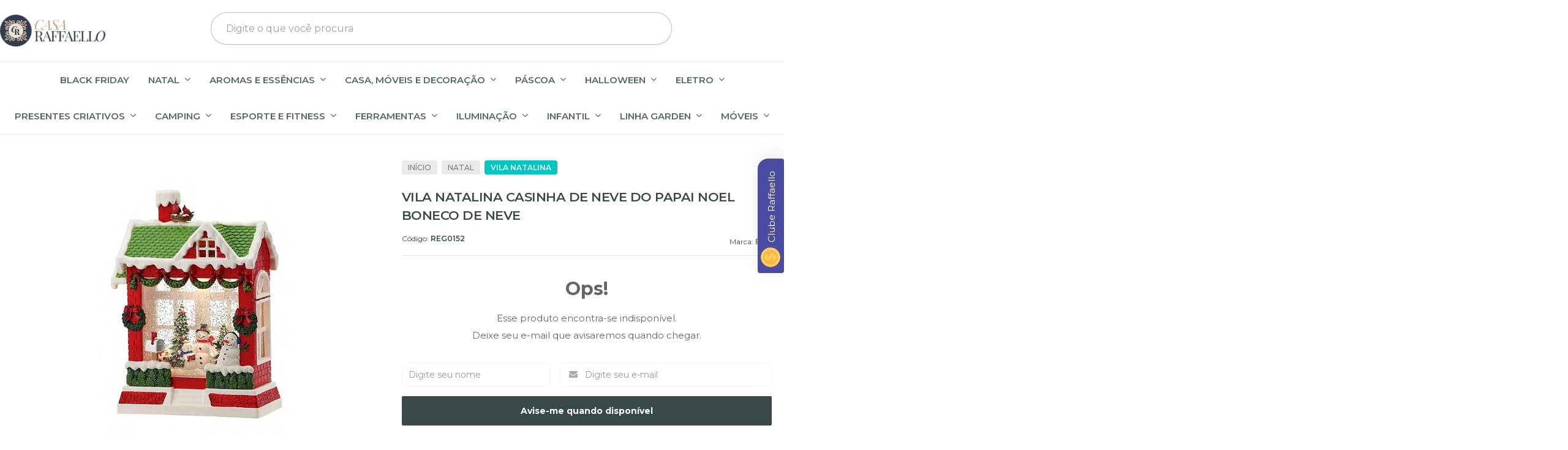

--- FILE ---
content_type: text/html; charset=utf-8
request_url: https://www.raffaellopresentes.com.br/produto/vila-natalina-casinha-de-neve-do-papai-noel-boneco-de-neve
body_size: 40972
content:

<!DOCTYPE html>
<html lang="pt-br">
  <head>
    <meta charset="utf-8">
    <meta content='width=device-width, initial-scale=1.0, maximum-scale=2.0' name='viewport' />
    <title>VILA NATALINA CASINHA DE NEVE DO PAPAI NOEL BONECO DE NEVE - Raffaello Presentes e Decorações A melhor loja online de decor</title>
    <meta http-equiv="X-UA-Compatible" content="IE=edge">
    <meta name="generator" content="Loja Integrada" />

    <link rel="dns-prefetch" href="https://cdn.awsli.com.br/">
    <link rel="preconnect" href="https://cdn.awsli.com.br/">
    <link rel="preconnect" href="https://fonts.googleapis.com">
    <link rel="preconnect" href="https://fonts.gstatic.com" crossorigin>

    
  
      <meta property="og:url" content="https://www.raffaellopresentes.com.br/produto/vila-natalina-casinha-de-neve-do-papai-noel-boneco-de-neve" />
      <meta property="og:type" content="website" />
      <meta property="og:site_name" content="Raffaello Presentes e Decorações" />
      <meta property="og:locale" content="pt_BR" />
    
  <!-- Metadata para o facebook -->
  <meta property="og:type" content="website" />
  <meta property="og:title" content="VILA NATALINA CASINHA DE NEVE DO PAPAI NOEL BONECO DE NEVE" />
  <meta property="og:image" content="https://cdn.awsli.com.br/800x800/94/94653/produto/236723803b3fde89ba9.jpg" />
  <meta name="twitter:card" content="product" />
  
  <meta name="twitter:domain" content="www.raffaellopresentes.com.br" />
  <meta name="twitter:url" content="https://www.raffaellopresentes.com.br/produto/vila-natalina-casinha-de-neve-do-papai-noel-boneco-de-neve?utm_source=twitter&utm_medium=twitter&utm_campaign=twitter" />
  <meta name="twitter:title" content="VILA NATALINA CASINHA DE NEVE DO PAPAI NOEL BONECO DE NEVE" />
  <meta name="twitter:description" content="Detalhe do Produto Material: Plástico, Resina e Led Dimensões Altura: 25cm Largura: 18cm Profundidade: 9cm" />
  <meta name="twitter:image" content="https://cdn.awsli.com.br/300x300/94/94653/produto/236723803b3fde89ba9.jpg" />
  <meta name="twitter:label1" content="Código" />
  <meta name="twitter:data1" content="REG0152" />
  <meta name="twitter:label2" content="Disponibilidade" />
  <meta name="twitter:data2" content="Indisponível" />


    
  
    <script>
      setTimeout(function() {
        if (typeof removePageLoading === 'function') {
          removePageLoading();
        };
      }, 7000);
    </script>
  



    

  

    <link rel="canonical" href="https://www.raffaellopresentes.com.br/produto/vila-natalina-casinha-de-neve-do-papai-noel-boneco-de-neve" />
  



  <meta name="description" content="Detalhe do Produto Material: Plástico, Resina e Led Dimensões Altura: 25cm Largura: 18cm Profundidade: 9cm" />
  <meta property="og:description" content="Detalhe do Produto Material: Plástico, Resina e Led Dimensões Altura: 25cm Largura: 18cm Profundidade: 9cm" />







  <meta name="robots" content="index, follow" />



    
      
        <link rel="shortcut icon" href="https://cdn.awsli.com.br/94/94653/favicon/avatar2-rkrge4nhur.png" />
      
      <link rel="icon" href="https://cdn.awsli.com.br/94/94653/favicon/avatar2-rkrge4nhur.png" sizes="192x192">
    
    
      <meta name="theme-color" content="#3D5375">
    

    
      <link rel="stylesheet" href="https://cdn.awsli.com.br/production/static/loja/estrutura/v1/css/all.min.css?v=b29f0c6" type="text/css">
    
    <!--[if lte IE 8]><link rel="stylesheet" href="https://cdn.awsli.com.br/production/static/loja/estrutura/v1/css/ie-fix.min.css" type="text/css"><![endif]-->
    <!--[if lte IE 9]><style type="text/css">.lateral-fulbanner { position: relative; }</style><![endif]-->

    

    
    <link href="https://fonts.googleapis.com/css2?family=Raleway:ital,wght@0,300;0,400;0,600;0,700;0,800;1,300;1,400;1,600;1,700&display=swap" rel="stylesheet">
    
    
      <link href="https://fonts.googleapis.com/css2?family=Raleway:wght@300;400;600;700&display=swap" rel="stylesheet">
    

    
      <link rel="stylesheet" href="https://cdn.awsli.com.br/production/static/loja/estrutura/v1/css/bootstrap-responsive.css?v=b29f0c6" type="text/css">
      <link rel="stylesheet" href="https://cdn.awsli.com.br/production/static/loja/estrutura/v1/css/style-responsive.css?v=b29f0c6">
    

    <link rel="stylesheet" href="/tema.css?v=20251117-114714">

    

    <script type="text/javascript">
      var LOJA_ID = 94653;
      var MEDIA_URL = "https://cdn.awsli.com.br/";
      var API_URL_PUBLIC = 'https://api.awsli.com.br/';
      
        var CARRINHO_PRODS = [];
      
      var ENVIO_ESCOLHIDO = 0;
      var ENVIO_ESCOLHIDO_CODE = 0;
      var CONTRATO_INTERNACIONAL = false;
      var CONTRATO_BRAZIL = !CONTRATO_INTERNACIONAL;
      var IS_STORE_ASYNC = true;
      var IS_CLIENTE_ANONIMO = false;
    </script>

    

    <!-- Editor Visual -->
    

    <script>
      

      const isPreview = JSON.parse(sessionStorage.getItem('preview', true));
      if (isPreview) {
        const url = location.href
        location.search === '' && url + (location.search = '?preview=None')
      }
    </script>

    
      <script src="https://cdn.awsli.com.br/production/static/loja/estrutura/v1/js/all.min.js?v=b29f0c6"></script>
    
    <!-- HTML5 shim and Respond.js IE8 support of HTML5 elements and media queries -->
    <!--[if lt IE 9]>
      <script src="https://oss.maxcdn.com/html5shiv/3.7.2/html5shiv.min.js"></script>
      <script src="https://oss.maxcdn.com/respond/1.4.2/respond.min.js"></script>
    <![endif]-->

    <link rel="stylesheet" href="https://cdn.awsli.com.br/production/static/loja/estrutura/v1/css/slick.min.css" type="text/css">
    <script src="https://cdn.awsli.com.br/production/static/loja/estrutura/v1/js/slick.min.js?v=b29f0c6"></script>
    <link rel="stylesheet" href="https://cdn.awsli.com.br/production/static/css/jquery.fancybox.min.css" type="text/css" />
    <script src="https://cdn.awsli.com.br/production/static/js/jquery/jquery.fancybox.pack.min.js"></script>

    
    

  
  <link rel="stylesheet" href="https://cdn.awsli.com.br/production/static/loja/estrutura/v1/css/imagezoom.min.css" type="text/css">
  <script src="https://cdn.awsli.com.br/production/static/loja/estrutura/v1/js/jquery.imagezoom.min.js"></script>

  <script type="text/javascript">
    var PRODUTO_ID = '236723803';
    var URL_PRODUTO_FRETE_CALCULAR = 'https://www.raffaellopresentes.com.br/carrinho/frete';
    var variacoes = undefined;
    var grades = undefined;
    var imagem_grande = "https://cdn.awsli.com.br/2500x2500/94/94653/produto/236723803b3fde89ba9.jpg";
    var produto_grades_imagens = {};
    var produto_preco_sob_consulta = false;
    var produto_preco = 799.90;
  </script>
  <script type="text/javascript" src="https://cdn.awsli.com.br/production/static/loja/estrutura/v1/js/produto.min.js?v=b29f0c6"></script>
  <script type="text/javascript" src="https://cdn.awsli.com.br/production/static/loja/estrutura/v1/js/eventos-pixel-produto.min.js?v=b29f0c6"></script>


    
      
        <!-- Facebook Pixel Code -->
<script>
!function(f,b,e,v,n,t,s){if(f.fbq)return;n=f.fbq=function(){n.callMethod?
n.callMethod.apply(n,arguments):n.queue.push(arguments)};if(!f._fbq)f._fbq=n;
n.push=n;n.loaded=!0;n.version='2.0';n.queue=[];t=b.createElement(e);t.async=!0;
t.src=v;s=b.getElementsByTagName(e)[0];s.parentNode.insertBefore(t,s)}(window,
document,'script','https://connect.facebook.net/en_US/fbevents.js');

fbq('init', '235524744546188');
fbq('track', "PageView");


  fbq('track', 'ViewContent', {
    
      content_type: 'product',
    
    content_ids: ['REG0152'],
    content_name: 'VILA NATALINA CASINHA DE NEVE DO PAPAI NOEL BONECO DE NEVE',
    value: 799.90,
    currency: 'BRL'
  });



</script>
<noscript><img height="1" width="1" style="display:none"
src="https://www.facebook.com/tr?id=235524744546188&ev=PageView&noscript=1"
/></noscript>
<!-- End Facebook Pixel Code -->
      
        
      
        
      
        <script>
  (function(i,s,o,g,r,a,m){i['GoogleAnalyticsObject']=r;i[r]=i[r]||function(){
  (i[r].q=i[r].q||[]).push(arguments)},i[r].l=1*new Date();a=s.createElement(o),
  m=s.getElementsByTagName(o)[0];a.async=1;a.src=g;m.parentNode.insertBefore(a,m)
  })(window,document,'script','//www.google-analytics.com/analytics.js','ga');

  ga('create', 'UA-142869048-1', document.domain.replace(/^(www|store|loja)\./,''));
  ga('require', 'displayfeatures');
  
  
    ga('set', 'ecomm_prodid', 'REG0152');
    ga('set', 'ecomm_pagetype', 'product');
    
      ga('set', 'ecomm_totalvalue', '799.9');
    
  
  
  
  ga('send', 'pageview');
</script>

      
        
      
        <script type="text/javascript">
  $(document).ready(function() {
    $('#comentarios-container').show();
    $('#comentarios-container #facebook_comments').append('<div class="fb-comments" data-href="http://www.raffaellopresentes.com.br/produto/vila-natalina-casinha-de-neve-do-papai-noel-boneco-de-neve" data-width="100%" data-numposts="3" data-colorscheme="light"></div>');
  });
</script>
      
        
      
        
      
        
      
        
      
        
      
        <!-- Global site tag (gtag.js) - Google Analytics -->
<script async src="https://www.googletagmanager.com/gtag/js?l=LIgtagDataLayer&id=G-J30BFXSECX"></script>
<script>
  window.LIgtagDataLayer = window.LIgtagDataLayer || [];
  function LIgtag(){LIgtagDataLayer.push(arguments);}
  LIgtag('js', new Date());

  LIgtag('set', {
    'currency': 'BRL',
    'country': 'BR'
  });
  LIgtag('config', 'G-J30BFXSECX');
  LIgtag('config', 'AW-827691984');

  if(window.performance) {
    var timeSincePageLoad = Math.round(performance.now());
    LIgtag('event', 'timing_complete', {
      'name': 'load',
      'time': timeSincePageLoad
    });
  }

  $(document).on('li_view_home', function(_, eventID) {
    LIgtag('event', 'view_home');
  });

  $(document).on('li_select_product', function(_, eventID, data) {
    LIgtag('event', 'select_item', data);
  });

  $(document).on('li_start_contact', function(_, eventID, value) {
    LIgtag('event', 'start_contact', {
      value
    });
  });

  $(document).on('li_view_catalog', function(_, eventID) {
    LIgtag('event', 'view_catalog');
  });

  $(document).on('li_search', function(_, eventID, search_term) {
    LIgtag('event', 'search', {
      search_term
    });
  });

  $(document).on('li_filter_products', function(_, eventID, data) {
    LIgtag('event', 'filter_products', data);
  });

  $(document).on('li_sort_products', function(_, eventID, value) {
    LIgtag('event', 'sort_products', {
      value
    });
  });

  $(document).on('li_view_product', function(_, eventID, item) {
    LIgtag('event', 'view_item', {
      items: [item]
    });
  });

  $(document).on('li_select_variation', function(_, eventID, data) {
    LIgtag('event', 'select_variation', data);
  });

  $(document).on('li_calculate_shipping', function(_, eventID, data) {
    LIgtag('event', 'calculate_shipping', {
      zipcode: data.zipcode
    });
  });

  $(document).on('li_view_cart', function(_, eventID, data) {
    LIgtag('event', 'view_cart', data);
  });

  $(document).on('li_add_to_cart', function(_, eventID, data) {
    LIgtag('event', 'add_to_cart', {
      items: data.items
    });
  });

  $(document).on('li_apply_coupon', function(_, eventID, value) {
    LIgtag('event', 'apply_coupon', {
      value
    });
  });

  $(document).on('li_change_quantity', function(_, eventID, item) {
    LIgtag('event', 'change_quantity', {
      items: [item]
    });
  });

  $(document).on('li_remove_from_cart', function(_, eventID, item) {
    LIgtag('event', 'remove_from_cart', {
      items: [item]
    });
  });

  $(document).on('li_return_home', function(_, eventID) {
    LIgtag('event', 'return_home');
  });

  $(document).on('li_view_checkout', function(_, eventID, data) {
    LIgtag('event', 'begin_checkout', data);
  });

  $(document).on('li_login', function(_, eventID) {
    LIgtag('event', 'login');
  });

  $(document).on('li_change_address', function(_, eventID, value) {
    LIgtag('event', 'change_address', {
      value
    });
  });

  $(document).on('li_change_shipping', function(_, eventID, data) {
    LIgtag('event', 'add_shipping_info', data);
  });

  $(document).on('li_change_payment', function(_, eventID, data) {
    LIgtag('event', 'add_payment_info', data);
  });

  $(document).on('li_start_purchase', function(_, eventID) {
    LIgtag('event', 'start_purchase');
  });

  $(document).on('li_checkout_error', function(_, eventID, value) {
    LIgtag('event', 'checkout_error', {
      value
    });
  });

  $(document).on('li_purchase', function(_, eventID, data) {
    LIgtag('event', 'purchase', data);

    
      LIgtag('event', 'conversion', {
        send_to: 'AW-827691984/3TOlCIG4tuUDENCn1ooD',
        value: data.value,
        currency: data.currency,
        transaction_id: data.transaction_id
      });
    
  });
</script>
      
    

    
<script>
  var url = '/_events/api/setEvent';

  var sendMetrics = function(event, user = {}) {
    var unique_identifier = uuidv4();

    try {
      var data = {
        request: {
          id: unique_identifier,
          environment: 'production'
        },
        store: {
          id: 94653,
          name: 'Raffaello Presentes e Decorações',
          test_account: false,
          has_meta_app: window.has_meta_app ?? false,
          li_search: true
        },
        device: {
          is_mobile: /Mobi/.test(window.navigator.userAgent),
          user_agent: window.navigator.userAgent,
          ip: '###device_ip###'
        },
        page: {
          host: window.location.hostname,
          path: window.location.pathname,
          search: window.location.search,
          type: 'product',
          title: document.title,
          referrer: document.referrer
        },
        timestamp: '###server_timestamp###',
        user_timestamp: new Date().toISOString(),
        event,
        origin: 'store'
      };

      if (window.performance) {
        var [timing] = window.performance.getEntriesByType('navigation');

        data['time'] = {
          server_response: Math.round(timing.responseStart - timing.requestStart)
        };
      }

      var _user = {},
          user_email_cookie = $.cookie('user_email'),
          user_data_cookie = $.cookie('LI-UserData');

      if (user_email_cookie) {
        var user_email = decodeURIComponent(user_email_cookie);

        _user['email'] = user_email;
      }

      if (user_data_cookie) {
        var user_data = JSON.parse(user_data_cookie);

        _user['logged'] = user_data.logged;
        _user['id'] = user_data.id ?? undefined;
      }

      $.each(user, function(key, value) {
        _user[key] = value;
      });

      if (!$.isEmptyObject(_user)) {
        data['user'] = _user;
      }

      try {
        var session_identifier = $.cookie('li_session_identifier');

        if (!session_identifier) {
          session_identifier = uuidv4();
        };

        var expiration_date = new Date();

        expiration_date.setTime(expiration_date.getTime() + (30 * 60 * 1000)); // 30 minutos

        $.cookie('li_session_identifier', session_identifier, {
          expires: expiration_date,
          path: '/'
        });

        data['session'] = {
          id: session_identifier
        };
      } catch (err) { }

      try {
        var user_session_identifier = $.cookie('li_user_session_identifier');

        if (!user_session_identifier) {
          user_session_identifier = uuidv4();

          $.cookie('li_user_session_identifier', user_session_identifier, {
            path: '/'
          });
        };

        data['user_session'] = {
          id: user_session_identifier
        };
      } catch (err) { }

      var _cookies = {},
          fbc = $.cookie('_fbc'),
          fbp = $.cookie('_fbp');

      if (fbc) {
        _cookies['fbc'] = fbc;
      }

      if (fbp) {
        _cookies['fbp'] = fbp;
      }

      if (!$.isEmptyObject(_cookies)) {
        data['session']['cookies'] = _cookies;
      }

      try {
        var ab_test_cookie = $.cookie('li_ab_test_running');

        if (ab_test_cookie) {
          var ab_test = JSON.parse(atob(ab_test_cookie));

          if (ab_test.length) {
            data['store']['ab_test'] = ab_test;
          }
        }
      } catch (err) { }

      var _utm = {};

      $.each(sessionStorage, function(key, value) {
        if (key.startsWith('utm_')) {
          var name = key.split('_')[1];

          _utm[name] = value;
        }
      });

      if (!$.isEmptyObject(_utm)) {
        data['session']['utm'] = _utm;
      }

      var controller = new AbortController();

      setTimeout(function() {
        controller.abort();
      }, 5000);

      fetch(url, {
        keepalive: true,
        method: 'POST',
        headers: {
          'Content-Type': 'application/json'
        },
        body: JSON.stringify({ data }),
        signal: controller.signal
      });
    } catch (err) { }

    return unique_identifier;
  }
</script>

    
<script>
  (function() {
    var initABTestHandler = function() {
      try {
        if ($.cookie('li_ab_test_running')) {
          return
        };
        var running_tests = [];

        
        
        
        

        var running_tests_to_cookie = JSON.stringify(running_tests);
        running_tests_to_cookie = btoa(running_tests_to_cookie);
        $.cookie('li_ab_test_running', running_tests_to_cookie, {
          path: '/'
        });

        
        if (running_tests.length > 0) {
          setTimeout(function() {
            $.ajax({
              url: "/conta/status"
            });
          }, 500);
        };

      } catch (err) { }
    }
    setTimeout(initABTestHandler, 500);
  }());
</script>

    
<script>
  $(function() {
    // Clicar em um produto
    $('.listagem-item').click(function() {
      var row, column;

      var $list = $(this).closest('[data-produtos-linha]'),
          index = $(this).closest('li').index();

      if($list.find('.listagem-linha').length === 1) {
        var productsPerRow = $list.data('produtos-linha');

        row = Math.floor(index / productsPerRow) + 1;
        column = (index % productsPerRow) + 1;
      } else {
        row = $(this).closest('.listagem-linha').index() + 1;
        column = index + 1;
      }

      var body = {
        item_id: $(this).attr('data-id'),
        item_sku: $(this).find('.produto-sku').text(),
        item_name: $(this).find('.nome-produto').text().trim(),
        item_row: row,
        item_column: column
      };

      var eventID = sendMetrics({
        type: 'event',
        name: 'select_product',
        data: body
      });

      $(document).trigger('li_select_product', [eventID, body]);
    });

    // Clicar no "Fale Conosco"
    $('#modalContato').on('show', function() {
      var value = 'Fale Conosco';

      var eventID = sendMetrics({
        type: 'event',
        name: 'start_contact',
        data: { text: value }
      });

      $(document).trigger('li_start_contact', [eventID, value]);
    });

    // Clicar no WhatsApp
    $('.li-whatsapp a').click(function() {
      var value = 'WhatsApp';

      var eventID = sendMetrics({
        type: 'event',
        name: 'start_contact',
        data: { text: value }
      });

      $(document).trigger('li_start_contact', [eventID, value]);
    });

    
      // Visualizar o produto
      var body = {
        item_id: '236723803',
        item_sku: 'REG0152',
        item_name: 'VILA NATALINA CASINHA DE NEVE DO PAPAI NOEL BONECO DE NEVE',
        item_category: 'Vila Natalina',
        item_type: 'product',
        
          full_price: 799.90,
          promotional_price: null,
          price: 799.90,
        
        quantity: 1
      };

      var params = new URLSearchParams(window.location.search),
          recommendation_shelf = null,
          recommendation = {};

      if (
        params.has('recomendacao_id') &&
        params.has('email_ref') &&
        params.has('produtos_recomendados')
      ) {
        recommendation['email'] = {
          id: params.get('recomendacao_id'),
          email_id: params.get('email_ref'),
          products: $.map(params.get('produtos_recomendados').split(','), function(value) {
            return parseInt(value)
          })
        };
      }

      if (recommendation_shelf) {
        recommendation['shelf'] = recommendation_shelf;
      }

      if (!$.isEmptyObject(recommendation)) {
        body['recommendation'] = recommendation;
      }

      var eventID = sendMetrics({
        type: 'pageview',
        name: 'view_product',
        data: body
      });

      $(document).trigger('li_view_product', [eventID, body]);

      // Calcular frete
      $('#formCalcularCep').submit(function() {
        $(document).ajaxSuccess(function(event, xhr, settings) {
          try {
            var url = new URL(settings.url);

            if(url.pathname !== '/carrinho/frete') return;

            var data = xhr.responseJSON;

            if(data.error) return;

            var params = url.searchParams;

            var body = {
              zipcode: params.get('cep'),
              deliveries: $.map(data, function(delivery) {
                if(delivery.msgErro) return;

                return {
                  id: delivery.id,
                  name: delivery.name,
                  price: delivery.price,
                  delivery_time: delivery.deliveryTime
                };
              })
            };

            var eventID = sendMetrics({
              type: 'event',
              name: 'calculate_shipping',
              data: body
            });

            $(document).trigger('li_calculate_shipping', [eventID, body]);

            $(document).off('ajaxSuccess');
          } catch(error) {}
        });
      });

      // Visualizar compre junto
      $(document).on('buy_together_ready', function() {
        var $buyTogether = $('.compre-junto');

        var observer = new IntersectionObserver(function(entries) {
          entries.forEach(function(entry) {
            if(entry.isIntersecting) {
              var body = {
                title: $buyTogether.find('.compre-junto__titulo').text(),
                id: $buyTogether.data('id'),
                items: $buyTogether.find('.compre-junto__produto').map(function() {
                  var $product = $(this);

                  return {
                    item_id: $product.attr('data-id'),
                    item_sku: $product.attr('data-code'),
                    item_name: $product.find('.compre-junto__nome').text(),
                    full_price: $product.find('.compre-junto__preco--regular').data('price') || null,
                    promotional_price: $product.find('.compre-junto__preco--promocional').data('price') || null
                  };
                }).get()
              };

              var eventID = sendMetrics({
                type: 'event',
                name: 'view_buy_together',
                data: body
              });

              $(document).trigger('li_view_buy_together', [eventID, body]);

              observer.disconnect();
            }
          });
        }, { threshold: 1.0 });

        observer.observe($buyTogether.get(0));

        $('.compre-junto__atributo--grade').click(function(event) {
          if(!event.originalEvent) return;

          var body = {
            grid_name: $(this).closest('.compre-junto__atributos').data('grid'),
            variation_name: $(this).data('variation')
          };

          var eventID = sendMetrics({
            type: 'event',
            name: 'select_buy_together_variation',
            data: body
          });

          $(document).trigger('li_select_buy_together_variation', [eventID, body]);
        });

        $('.compre-junto__atributo--lista').change(function(event) {
          if(!event.originalEvent) return;

          var $selectedOption = $(this).find('option:selected');

          if(!$selectedOption.is('[value]')) return;

          var body = {
            grid_name: $(this).closest('.compre-junto__atributos').data('grid'),
            variation_name: $selectedOption.text()
          };

          var eventID = sendMetrics({
            type: 'event',
            name: 'select_buy_together_variation',
            data: body
          });

          $(document).trigger('li_select_buy_together_variation', [eventID, body]);
        });
      });

      // Selecionar uma variação
      $('.atributo-item').click(function(event) {
        if(!event.originalEvent) return;

        var body = {
          grid_name: $(this).data('grade-nome'),
          variation_name: $(this).data('variacao-nome')
        };

        var eventID = sendMetrics({
          type: 'event',
          name: 'select_variation',
          data: body
        });

        $(document).trigger('li_select_variation', [eventID, body]);
      });
    
  });
</script>


    
	<!-- Código do cabecalho -->
  
      <meta content='YRr6O7gmDbPlfjgfJ5nnWbVVPy5Z-6vJqA8csRlWDPs' name='google-site-verification'/></head>
  

	<!-- taggoogle -->
  
      <!-- Google Tag Manager -->
<script>(function(w,d,s,l,i){w[l]=w[l]||[];w[l].push({'gtm.start':
new Date().getTime(),event:'gtm.js'});var f=d.getElementsByTagName(s)[0],
j=d.createElement(s),dl=l!='dataLayer'?'&l='+l:'';j.async=true;j.src=
'https://www.googletagmanager.com/gtm.js?id='+i+dl;f.parentNode.insertBefore(j,f);
})(window,document,'script','dataLayer','GTM-NT3ND4S');</script>
<!-- End Google Tag Manager -->
  

	<!-- Meta Name reivindicação do site -->
  
      <meta name="google-site-verification" content="YdBwtr_OyiEWmFGwdPlzoh4w1lQm52igsXhE-Myk4Xo" />
  

	<!-- Integração SmartHint -->
  
    <script type="text/javascript" charset="utf-8">
      var smarthintkey = 'SH-874197'; (function() { var script = document.createElement('script'); script.type = 'text/javascript'; script.async = true;script.src = 'https://service.smarthint.co/Scripts/i/lojaIntegrada.min.js';var s = document.getElementsByTagName('script')[0]; s.parentNode.insertBefore(script, s);})();
    </script>
  

	<!-- Pinterest Base Tag -->
  
      <!-- Pinterest Tag -->
<script>
!function(e){if(!window.pintrk){window.pintrk = function () {
window.pintrk.queue.push(Array.prototype.slice.call(arguments))};var
  n=window.pintrk;n.queue=[],n.version="3.0";var
  t=document.createElement("script");t.async=!0,t.src=e;var
  r=document.getElementsByTagName("script")[0];
  r.parentNode.insertBefore(t,r)}}("https://s.pinimg.com/ct/core.js");
pintrk('load', '2613660441993', {em: '<user_email_address>'});
pintrk('page');
</script>
<noscript>
<img height="1" width="1" style="display:none;" alt=""
  src="https://ct.pinterest.com/v3/?event=init&tid=2613660441993&pd[em]=<hashed_email_address>&noscript=1" />
</noscript>
<!-- end Pinterest Tag -->
<script>pintrk('track','pagevisit')</script>
  

	<!-- Google Tag Manager Header -->
  
      <!-- Google Tag Manager -->
<script>(function(w,d,s,l,i){w[l]=w[l]||[];w[l].push({'gtm.start':
new Date().getTime(),event:'gtm.js'});var f=d.getElementsByTagName(s)[0],
j=d.createElement(s),dl=l!='dataLayer'?'&l='+l:'';j.async=true;j.src=
'https://www.googletagmanager.com/gtm.js?id='+i+dl;f.parentNode.insertBefore(j,f);
})(window,document,'script','dataLayer','GTM-TZVN2Q3');</script>
<!-- End Google Tag Manager -->
  

	<!-- Google Tag Manager Body -->
  
      <!-- Google Tag Manager (noscript) -->
<noscript><iframe src="https://www.googletagmanager.com/ns.html?id=GTM-TZVN2Q3"
height="0" width="0" style="display:none;visibility:hidden"></iframe></noscript>
<!-- End Google Tag Manager (noscript) -->
  


    
      
        <link href="//cdn.awsli.com.br/temasv2/4098/__theme_custom.css?v=1665490010" rel="stylesheet" type="text/css">
<script src="//cdn.awsli.com.br/temasv2/4098/__theme_custom.js?v=1665490010"></script>
      
    

    
      <link rel="stylesheet" href="/avancado.css?v=20251117-114714" type="text/css" />
    

    
      
        <script defer async src="https://analytics.tiktok.com/i18n/pixel/sdk.js?sdkid=C8RR3OGJVRJHVJ3CQ750"></script>
      

      
        <script type="text/javascript">
          !function (w, d, t) {
            w.TiktokAnalyticsObject=t;
            var ttq=w[t]=w[t]||[];
            ttq.methods=["page","track","identify","instances","debug","on","off","once","ready","alias","group","enableCookie","disableCookie"];
            ttq.setAndDefer=function(t,e){
              t[e]=function(){
                t.push([e].concat(Array.prototype.slice.call(arguments,0)))
              }
            }
            for(var i=0;i<ttq.methods.length;i++)
              ttq.setAndDefer(ttq,ttq.methods[i]);
          }(window, document, 'ttq');

          window.LI_TIKTOK_PIXEL_ENABLED = true;
        </script>
      

      
    

    
  <link rel="manifest" href="/manifest.json" />




  </head>
  <body class="pagina-produto produto-236723803   ">
    <div id="fb-root"></div>
    
  
    <div id="full-page-loading">
      <div class="conteiner" style="height: 100%;">
        <div class="loading-placeholder-content">
          <div class="loading-placeholder-effect loading-placeholder-header"></div>
          <div class="loading-placeholder-effect loading-placeholder-body"></div>
        </div>
      </div>
      <script>
        var is_full_page_loading = true;
        function removePageLoading() {
          if (is_full_page_loading) {
            try {
              $('#full-page-loading').remove();
            } catch(e) {}
            try {
              var div_loading = document.getElementById('full-page-loading');
              if (div_loading) {
                div_loading.remove();
              };
            } catch(e) {}
            is_full_page_loading = false;
          };
        };
        $(function() {
          setTimeout(function() {
            removePageLoading();
          }, 1);
        });
      </script>
      <style>
        #full-page-loading { position: fixed; z-index: 9999999; margin: auto; top: 0; left: 0; bottom: 0; right: 0; }
        #full-page-loading:before { content: ''; display: block; position: fixed; top: 0; left: 0; width: 100%; height: 100%; background: rgba(255, 255, 255, .98); background: radial-gradient(rgba(255, 255, 255, .99), rgba(255, 255, 255, .98)); }
        .loading-placeholder-content { height: 100%; display: flex; flex-direction: column; position: relative; z-index: 1; }
        .loading-placeholder-effect { background-color: #F9F9F9; border-radius: 5px; width: 100%; animation: pulse-loading 1.5s cubic-bezier(0.4, 0, 0.6, 1) infinite; }
        .loading-placeholder-content .loading-placeholder-body { flex-grow: 1; margin-bottom: 30px; }
        .loading-placeholder-content .loading-placeholder-header { height: 20%; min-height: 100px; max-height: 200px; margin: 30px 0; }
        @keyframes pulse-loading{50%{opacity:.3}}
      </style>
    </div>
  



    
      
        


<div class="barra-inicial fundo-secundario">
  <div class="conteiner">
    <div class="row-fluid">
      <div class="lista-redes span3 hidden-phone">
        
          <ul>
            
              <li>
                <a href="https://facebook.com/raffaellopresentes" target="_blank" aria-label="Siga nos no Facebook"><i class="icon-facebook"></i></a>
              </li>
            
            
            
            
              <li>
                <a href="https://youtube.com.br/channel/UCBSx1uzwBpvJ25stz8QUQBA?view_as=subscriber" target="_blank" aria-label="Siga nos no Youtube"><i class="icon-youtube"></i></a>
              </li>
            
            
              <li>
                <a href="https://instagram.com/raffaellopresentesdeco" target="_blank" aria-label="Siga nos no Instagram"><i class="icon-instagram"></i></a>
              </li>
            
            
              <li>
                <a href="https://pinterest.com/raffaellopresentesdeco" target="_blank" aria-label="Siga nos no Pinterest"><i class="icon-pinterest"></i></a>
              </li>
            
            
          </ul>
        
      </div>
      <div class="canais-contato span9">
        <ul>
          <li class="hidden-phone">
            <a href="#modalContato" data-toggle="modal" data-target="#modalContato">
              <i class="icon-comment"></i>
              Fale Conosco
            </a>
          </li>
          
            <li>
              <span>
                <i class="icon-phone"></i>Telefone: (11) 2376-6162
              </span>
            </li>
          
          
            <li class="tel-whatsapp">
              <span>
                <i class="fa fa-whatsapp"></i>Whatsapp: (11) 2376-6162
              </span>
            </li>
          
          
        </ul>
      </div>
    </div>
  </div>
</div>

      
    

    <div class="conteiner-principal">
      
        
          
<div id="cabecalho">

  <div class="atalhos-mobile visible-phone fundo-secundario borda-principal">
    <ul>

      <li><a href="https://www.raffaellopresentes.com.br/" class="icon-home"> </a></li>
      
      <li class="fundo-principal"><a href="https://www.raffaellopresentes.com.br/carrinho/index" class="icon-shopping-cart"> </a></li>
      
      
        <li class="menu-user-logged" style="display: none;"><a href="https://www.raffaellopresentes.com.br/conta/logout" class="icon-signout menu-user-logout"> </a></li>
      
      
      <li><a href="https://www.raffaellopresentes.com.br/conta/index" class="icon-user"> </a></li>
      
      <li class="vazia"><span>&nbsp;</span></li>

    </ul>
  </div>

  <div class="conteiner">
    <div class="row-fluid">
      <div class="span3">
        <h2 class="logo cor-secundaria">
          <a href="https://www.raffaellopresentes.com.br/" title="Raffaello Presentes e Decorações">
            
            <img src="https://cdn.awsli.com.br/400x300/94/94653/logo/logo_casaraffaello4-gr7pg2f071.png" alt="Raffaello Presentes e Decorações" />
            
          </a>
        </h2>


      </div>

      <div class="conteudo-topo span9">
        <div class="superior row-fluid hidden-phone">
          <div class="span8">
            
              
                <div class="btn-group menu-user-logged" style="display: none;">
                  <a href="https://www.raffaellopresentes.com.br/conta/index" class="botao secundario pequeno dropdown-toggle" data-toggle="dropdown">
                    Olá, <span class="menu-user-name"></span>
                    <span class="icon-chevron-down"></span>
                  </a>
                  <ul class="dropdown-menu">
                    <li>
                      <a href="https://www.raffaellopresentes.com.br/conta/index" title="Minha conta">Minha conta</a>
                    </li>
                    
                      <li>
                        <a href="https://www.raffaellopresentes.com.br/conta/pedido/listar" title="Minha conta">Meus pedidos</a>
                      </li>
                    
                    <li>
                      <a href="https://www.raffaellopresentes.com.br/conta/favorito/listar" title="Meus favoritos">Meus favoritos</a>
                    </li>
                    <li>
                      <a href="https://www.raffaellopresentes.com.br/conta/logout" title="Sair" class="menu-user-logout">Sair</a>
                    </li>
                  </ul>
                </div>
              
              
                <a href="https://www.raffaellopresentes.com.br/conta/login" class="bem-vindo cor-secundaria menu-user-welcome">
                  Bem-vindo, <span class="cor-principal">identifique-se</span> para fazer pedidos
                </a>
              
            
          </div>
          <div class="span4">
            <ul class="acoes-conta borda-alpha">
              
                <li>
                  <i class="icon-list fundo-principal"></i>
                  <a href="https://www.raffaellopresentes.com.br/conta/pedido/listar" class="cor-secundaria">Meus Pedidos</a>
                </li>
              
              
                <li>
                  <i class="icon-user fundo-principal"></i>
                  <a href="https://www.raffaellopresentes.com.br/conta/index" class="cor-secundaria">Minha Conta</a>
                </li>
              
            </ul>
          </div>
        </div>

        <div class="inferior row-fluid ">
          <div class="span8 busca-mobile">
            <a href="javascript:;" class="atalho-menu visible-phone icon-th botao principal"> </a>

            <div class="busca borda-alpha">
              <form id="form-buscar" action="/buscar" method="get">
                <input id="auto-complete" type="text" name="q" placeholder="Digite o que você procura" value="" autocomplete="off" maxlength="255" />
                <button class="botao botao-busca icon-search fundo-secundario" aria-label="Buscar"></button>
              </form>
            </div>

          </div>

          
            <div class="span4 hidden-phone">
              

  <div class="carrinho vazio">
    
      <a href="https://www.raffaellopresentes.com.br/carrinho/index">
        <i class="icon-shopping-cart fundo-principal"></i>
        <strong class="qtd-carrinho titulo cor-secundaria" style="display: none;">0</strong>
        <span style="display: none;">
          
            <b class="titulo cor-secundaria"><span>Meu Carrinho</span></b>
          
          <span class="cor-secundaria">Produtos adicionados</span>
        </span>
        
          <span class="titulo cor-secundaria vazio-text">Carrinho vazio</span>
        
      </a>
    
    <div class="carrinho-interno-ajax"></div>
  </div>
  
<div class="minicart-placeholder" style="display: none;">
  <div class="carrinho-interno borda-principal">
    <ul>
      <li class="minicart-item-modelo">
        
          <div class="preco-produto com-promocao destaque-parcela ">
            <div>
              <s class="preco-venda">
                R$ --PRODUTO_PRECO_DE--
              </s>
              <strong class="preco-promocional cor-principal">
                R$ --PRODUTO_PRECO_POR--
              </strong>
            </div>
          </div>
        
        <a data-href="--PRODUTO_URL--" class="imagem-produto">
          <img data-src="https://cdn.awsli.com.br/64x64/--PRODUTO_IMAGEM--" alt="--PRODUTO_NOME--" />
        </a>
        <a data-href="--PRODUTO_URL--" class="nome-produto cor-secundaria">
          --PRODUTO_NOME--
        </a>
        <div class="produto-sku hide">--PRODUTO_SKU--</div>
      </li>
    </ul>
    <div class="carrinho-rodape">
      <span class="carrinho-info">
        
          <i>--CARRINHO_QUANTIDADE-- produto no carrinho</i>
        
        
          
            <span class="carrino-total">
              Total: <strong class="titulo cor-principal">R$ --CARRINHO_TOTAL_ITENS--</strong>
            </span>
          
        
      </span>
      <a href="https://www.raffaellopresentes.com.br/carrinho/index" class="botao principal">
        
          <i class="icon-shopping-cart"></i>Ir para o carrinho
        
      </a>
    </div>
  </div>
</div>



            </div>
          
        </div>

      </div>
    </div>
    


  
    
      
<div class="menu superior">
  <ul class="nivel-um">
    


    

  


    
      <li class="categoria-id-18299684  borda-principal">
        <a href="https://www.raffaellopresentes.com.br/categoria/black-friday.html" title="Black Friday">
          <strong class="titulo cor-secundaria">Black Friday</strong>
          
        </a>
        
      </li>
    
      <li class="categoria-id-3640318 com-filho borda-principal">
        <a href="https://www.raffaellopresentes.com.br/natal" title="Natal">
          <strong class="titulo cor-secundaria">Natal</strong>
          
            <i class="icon-chevron-down fundo-secundario"></i>
          
        </a>
        
          <ul class="nivel-dois borda-alpha">
            

  <li class="categoria-id-5994767 ">
    <a href="https://www.raffaellopresentes.com.br/acessorios-para-o-lar" title="Acessórios para o Lar">
      
      Acessórios para o Lar
    </a>
    
  </li>

  <li class="categoria-id-3664616 ">
    <a href="https://www.raffaellopresentes.com.br/almofadas-natalinas" title="Almofadas / Tapetes / Toalhas / Caminhos">
      
      Almofadas / Tapetes / Toalhas / Caminhos
    </a>
    
  </li>

  <li class="categoria-id-3660278 ">
    <a href="https://www.raffaellopresentes.com.br/animais-de-palha-e-pelucia" title="Animais de Palha e Pelucia">
      
      Animais de Palha e Pelucia
    </a>
    
  </li>

  <li class="categoria-id-3660280 ">
    <a href="https://www.raffaellopresentes.com.br/anjos" title="Anjos">
      
      Anjos
    </a>
    
  </li>

  <li class="categoria-id-5744002 ">
    <a href="https://www.raffaellopresentes.com.br/arvore-de-natal" title="Arvore de Natal">
      
      Arvore de Natal
    </a>
    
  </li>

  <li class="categoria-id-3660347 ">
    <a href="https://www.raffaellopresentes.com.br/bonecas-e-bonecos-de-pelucia" title="Bonecas e Bonecos de Pelucia">
      
      Bonecas e Bonecos de Pelucia
    </a>
    
  </li>

  <li class="categoria-id-3640326 ">
    <a href="https://www.raffaellopresentes.com.br/boneco-de-neve" title="Boneco de Neve">
      
      Boneco de Neve
    </a>
    
  </li>

  <li class="categoria-id-18061345 ">
    <a href="https://www.raffaellopresentes.com.br/categoria/bonecos-com-som-e-movimento.html" title="Bonecos com Som e Movimento">
      
      Bonecos com Som e Movimento
    </a>
    
  </li>

  <li class="categoria-id-5756563 ">
    <a href="https://www.raffaellopresentes.com.br/caixa-correio" title="Caixa Correio">
      
      Caixa Correio
    </a>
    
  </li>

  <li class="categoria-id-7135700 ">
    <a href="https://www.raffaellopresentes.com.br/caixa-de-musica" title="Caixa de música">
      
      Caixa de música
    </a>
    
  </li>

  <li class="categoria-id-18132654 ">
    <a href="https://www.raffaellopresentes.com.br/categoria/caminhos-e-toalhas-de-mesa.html" title="Caminhos e Toalhas de Mesa">
      
      Caminhos e Toalhas de Mesa
    </a>
    
  </li>

  <li class="categoria-id-3660282 ">
    <a href="https://www.raffaellopresentes.com.br/cidades-natalinas" title="Cidades Natalinas">
      
      Cidades Natalinas
    </a>
    
  </li>

  <li class="categoria-id-5743483 ">
    <a href="https://www.raffaellopresentes.com.br/disney" title="Disney">
      
      Disney
    </a>
    
  </li>

  <li class="categoria-id-15455270 ">
    <a href="https://www.raffaellopresentes.com.br/enfeite-de-chao" title="Enfeite de chão">
      
      Enfeite de chão
    </a>
    
  </li>

  <li class="categoria-id-18043653 ">
    <a href="https://www.raffaellopresentes.com.br/categoria/enfeite-de-porta.html" title="Enfeite de Porta">
      
      Enfeite de Porta
    </a>
    
  </li>

  <li class="categoria-id-3665588 ">
    <a href="https://www.raffaellopresentes.com.br/enfeites-de-mesa" title="Enfeites de Mesa">
      
      Enfeites de Mesa
    </a>
    
  </li>

  <li class="categoria-id-3640336 ">
    <a href="https://www.raffaellopresentes.com.br/enfeites-de-parede-natalino" title="Enfeites de Parede Natalino">
      
      Enfeites de Parede Natalino
    </a>
    
  </li>

  <li class="categoria-id-3640330 com-filho">
    <a href="https://www.raffaellopresentes.com.br/enfeites-para-arvore" title="Enfeites para Arvore">
      
        <i class="icon-chevron-right fundo-secundario"></i>
      
      Enfeites para Arvore
    </a>
    
      <ul class="nivel-tres">
        
          

  <li class="categoria-id-6289152 ">
    <a href="https://www.raffaellopresentes.com.br/bolas-decor" title="Bolas Decor">
      
      Bolas Decor
    </a>
    
  </li>

  <li class="categoria-id-6289183 ">
    <a href="https://www.raffaellopresentes.com.br/bonecos-decor" title="Bonecos Decor">
      
      Bonecos Decor
    </a>
    
  </li>

  <li class="categoria-id-7724072 ">
    <a href="https://www.raffaellopresentes.com.br/fitas-decor" title="Fitas Decor">
      
      Fitas Decor
    </a>
    
  </li>

  <li class="categoria-id-23811599 ">
    <a href="https://www.raffaellopresentes.com.br/flores-decor" title="Flores Decor">
      
      Flores Decor
    </a>
    
  </li>

  <li class="categoria-id-23021416 ">
    <a href="https://www.raffaellopresentes.com.br/galhos-decor" title="Galhos Decor">
      
      Galhos Decor
    </a>
    
  </li>

  <li class="categoria-id-6289155 ">
    <a href="https://www.raffaellopresentes.com.br/galhos-e-flores-decor" title="Galhos e Flores Decor">
      
      Galhos e Flores Decor
    </a>
    
  </li>

  <li class="categoria-id-17981117 ">
    <a href="https://www.raffaellopresentes.com.br/categoria/ponteiras.html" title="Ponteiras">
      
      Ponteiras
    </a>
    
  </li>


        
      </ul>
    
  </li>

  <li class="categoria-id-11743559 ">
    <a href="https://www.raffaellopresentes.com.br/esculturas-de-madeira" title="Esculturas de Madeira">
      
      Esculturas de Madeira
    </a>
    
  </li>

  <li class="categoria-id-3640334 com-filho">
    <a href="https://www.raffaellopresentes.com.br/esculturas-natalinas" title="Esculturas Natalinas">
      
        <i class="icon-chevron-right fundo-secundario"></i>
      
      Esculturas Natalinas
    </a>
    
      <ul class="nivel-tres">
        
          

  <li class="categoria-id-18148473 ">
    <a href="https://www.raffaellopresentes.com.br/categoria/esculturas-para-jardim.html" title="Esculturas para Jardim">
      
      Esculturas para Jardim
    </a>
    
  </li>


        
      </ul>
    
  </li>

  <li class="categoria-id-19358384 ">
    <a href="https://www.raffaellopresentes.com.br/categoria/globos-natalinos.html" title="Globos Natalinos">
      
      Globos Natalinos
    </a>
    
  </li>

  <li class="categoria-id-6212227 ">
    <a href="https://www.raffaellopresentes.com.br/guirlandas-e-enfeites-de-parede" title="Guirlandas e Enfeites de Parede">
      
      Guirlandas e Enfeites de Parede
    </a>
    
  </li>

  <li class="categoria-id-3660904 ">
    <a href="https://www.raffaellopresentes.com.br/lanternas-casticais-e-acessorios" title="Lanternas, Castiçais e Acessórios">
      
      Lanternas, Castiçais e Acessórios
    </a>
    
  </li>

  <li class="categoria-id-7195644 ">
    <a href="https://www.raffaellopresentes.com.br/linha-pet" title="Linha Pet">
      
      Linha Pet
    </a>
    
  </li>

  <li class="categoria-id-3662147 ">
    <a href="https://www.raffaellopresentes.com.br/loucas-e-mesa-posta" title="Louças e Mesa Posta">
      
      Louças e Mesa Posta
    </a>
    
  </li>

  <li class="categoria-id-6276407 ">
    <a href="https://www.raffaellopresentes.com.br/mamae-noel" title="Mamãe Noel">
      
      Mamãe Noel
    </a>
    
  </li>

  <li class="categoria-id-6240638 ">
    <a href="https://www.raffaellopresentes.com.br/meia-natalina-" title="Meia Natalina">
      
      Meia Natalina
    </a>
    
  </li>

  <li class="categoria-id-3640321 ">
    <a href="https://www.raffaellopresentes.com.br/papai-noel" title="Papai Noel">
      
      Papai Noel
    </a>
    
  </li>

  <li class="categoria-id-6356092 ">
    <a href="https://www.raffaellopresentes.com.br/pecas-em-acrilico" title="Peças em Acrílico">
      
      Peças em Acrílico
    </a>
    
  </li>

  <li class="categoria-id-5757051 ">
    <a href="https://www.raffaellopresentes.com.br/piscas-e-luzes-decor" title="Piscas e Luzes Decor">
      
      Piscas e Luzes Decor
    </a>
    
  </li>

  <li class="categoria-id-3660279 ">
    <a href="https://www.raffaellopresentes.com.br/presepios-e-sagrada-familia" title="Presepios e Sagrada Familia">
      
      Presepios e Sagrada Familia
    </a>
    
  </li>

  <li class="categoria-id-3660348 ">
    <a href="https://www.raffaellopresentes.com.br/quebra-nozes" title="Quebra Nozes">
      
      Quebra Nozes
    </a>
    
  </li>

  <li class="categoria-id-5755755 ">
    <a href="https://www.raffaellopresentes.com.br/saia-de-arvore" title="Saia de Arvore">
      
      Saia de Arvore
    </a>
    
  </li>

  <li class="categoria-id-3661098 ">
    <a href="https://www.raffaellopresentes.com.br/sino-dos-ventos-natalino" title="Sino dos ventos Natalino">
      
      Sino dos ventos Natalino
    </a>
    
  </li>

  <li class="categoria-id-18146012 ">
    <a href="https://www.raffaellopresentes.com.br/categoria/tapetes-e-capachos.html" title="Tapetes e Capachos">
      
      Tapetes e Capachos
    </a>
    
  </li>

  <li class="categoria-id-16344755 ">
    <a href="https://www.raffaellopresentes.com.br/trem-natalino" title="Trem Natalino">
      
      Trem Natalino
    </a>
    
  </li>

  <li class="categoria-id-6281396 ">
    <a href="https://www.raffaellopresentes.com.br/trenos" title="Trenós">
      
      Trenós
    </a>
    
  </li>

  <li class="categoria-id-3660276 ">
    <a href="https://www.raffaellopresentes.com.br/vasos-para-arranjos-natalinos" title="Vasos para arranjos natalinos">
      
      Vasos para arranjos natalinos
    </a>
    
  </li>

  <li class="categoria-id-15453398 ">
    <a href="https://www.raffaellopresentes.com.br/velas-natalinas" title="Velas Natalinas">
      
      Velas Natalinas
    </a>
    
  </li>

  <li class="categoria-id-3757416 ">
    <a href="https://www.raffaellopresentes.com.br/vila-natalina" title="Vila Natalina">
      
      Vila Natalina
    </a>
    
  </li>


          </ul>
        
      </li>
    
      <li class="categoria-id-3218285 com-filho borda-principal">
        <a href="https://www.raffaellopresentes.com.br/aromas-e-essencias" title="Aromas e Essências">
          <strong class="titulo cor-secundaria">Aromas e Essências</strong>
          
            <i class="icon-chevron-down fundo-secundario"></i>
          
        </a>
        
          <ul class="nivel-dois borda-alpha">
            

  <li class="categoria-id-3299940 ">
    <a href="https://www.raffaellopresentes.com.br/agua-de-lencois" title="Água Aromática">
      
      Água Aromática
    </a>
    
  </li>

  <li class="categoria-id-23154537 ">
    <a href="https://www.raffaellopresentes.com.br/aparador-e-abafador-de-velas" title="Aparador e Abafador de Velas">
      
      Aparador e Abafador de Velas
    </a>
    
  </li>

  <li class="categoria-id-3220987 ">
    <a href="https://www.raffaellopresentes.com.br/aromatizadores" title="Aromatizadores">
      
      Aromatizadores
    </a>
    
  </li>

  <li class="categoria-id-3268689 ">
    <a href="https://www.raffaellopresentes.com.br/automovel" title="Automóvel">
      
      Automóvel
    </a>
    
  </li>

  <li class="categoria-id-3220986 ">
    <a href="https://www.raffaellopresentes.com.br/bruma-de-ambiente" title="Bruma de ambiente">
      
      Bruma de ambiente
    </a>
    
  </li>

  <li class="categoria-id-19542559 ">
    <a href="https://www.raffaellopresentes.com.br/categoria/caixas-de-fosforos-decor.html" title="Caixas de Fósforos Decor">
      
      Caixas de Fósforos Decor
    </a>
    
  </li>

  <li class="categoria-id-19663471 ">
    <a href="https://www.raffaellopresentes.com.br/categoria/cera-perfumada.html" title="Cera Perfumada">
      
      Cera Perfumada
    </a>
    
  </li>

  <li class="categoria-id-14936865 ">
    <a href="https://www.raffaellopresentes.com.br/cremes-e-shampoo" title="Cremes e Shampoo">
      
      Cremes e Shampoo
    </a>
    
  </li>

  <li class="categoria-id-12724830 ">
    <a href="https://www.raffaellopresentes.com.br/cremeshidratantes" title="Cremes/Hidratantes">
      
      Cremes/Hidratantes
    </a>
    
  </li>

  <li class="categoria-id-23784344 com-filho">
    <a href="https://www.raffaellopresentes.com.br/cuidados-com-a-pele" title="Cuidados com a Pele">
      
        <i class="icon-chevron-right fundo-secundario"></i>
      
      Cuidados com a Pele
    </a>
    
      <ul class="nivel-tres">
        
          

  <li class="categoria-id-23784345 ">
    <a href="https://www.raffaellopresentes.com.br/kits-de-cuidado-com-a-pele" title="Kits de Cuidado com a Pele">
      
      Kits de Cuidado com a Pele
    </a>
    
  </li>


        
      </ul>
    
  </li>

  <li class="categoria-id-3316893 ">
    <a href="https://www.raffaellopresentes.com.br/difusor-eletrico" title="Difusor Elétrico">
      
      Difusor Elétrico
    </a>
    
  </li>

  <li class="categoria-id-23783971 com-filho">
    <a href="https://www.raffaellopresentes.com.br/higiene-pessoal" title="Higiene Pessoal">
      
        <i class="icon-chevron-right fundo-secundario"></i>
      
      Higiene Pessoal
    </a>
    
      <ul class="nivel-tres">
        
          

  <li class="categoria-id-23783972 com-filho">
    <a href="https://www.raffaellopresentes.com.br/sabonetes-23783972" title="Sabonetes">
      
        <i class="icon-chevron-right fundo-secundario"></i>
      
      Sabonetes
    </a>
    
      <ul class="nivel-tres">
        
          

  <li class="categoria-id-23783973 ">
    <a href="https://www.raffaellopresentes.com.br/barra-23783973" title="Barra">
      
      Barra
    </a>
    
  </li>


        
      </ul>
    
  </li>


        
      </ul>
    
  </li>

  <li class="categoria-id-3221023 ">
    <a href="https://www.raffaellopresentes.com.br/home-spray" title="Home Spray">
      
      Home Spray
    </a>
    
  </li>

  <li class="categoria-id-3220450 com-filho">
    <a href="https://www.raffaellopresentes.com.br/incenso" title="Incenso">
      
        <i class="icon-chevron-right fundo-secundario"></i>
      
      Incenso
    </a>
    
      <ul class="nivel-tres">
        
          

  <li class="categoria-id-3473072 ">
    <a href="https://www.raffaellopresentes.com.br/incensario" title="Incensário">
      
      Incensário
    </a>
    
  </li>

  <li class="categoria-id-3249122 ">
    <a href="https://www.raffaellopresentes.com.br/massala" title="Massala">
      
      Massala
    </a>
    
  </li>

  <li class="categoria-id-3352616 ">
    <a href="https://www.raffaellopresentes.com.br/vinati-massala" title="Vinati Massala">
      
      Vinati Massala
    </a>
    
  </li>


        
      </ul>
    
  </li>

  <li class="categoria-id-3299758 ">
    <a href="https://www.raffaellopresentes.com.br/oleos-aromaticos" title="Óleos Aromáticos">
      
      Óleos Aromáticos
    </a>
    
  </li>

  <li class="categoria-id-16594926 ">
    <a href="https://www.raffaellopresentes.com.br/papel-perfumado" title="Papel Perfumado">
      
      Papel Perfumado
    </a>
    
  </li>

  <li class="categoria-id-23005580 ">
    <a href="https://www.raffaellopresentes.com.br/perfumes-corporais" title="Perfumes Corporais">
      
      Perfumes Corporais
    </a>
    
  </li>

  <li class="categoria-id-3228265 com-filho">
    <a href="https://www.raffaellopresentes.com.br/sabonetes" title="Sabonetes">
      
        <i class="icon-chevron-right fundo-secundario"></i>
      
      Sabonetes
    </a>
    
      <ul class="nivel-tres">
        
          

  <li class="categoria-id-3292316 ">
    <a href="https://www.raffaellopresentes.com.br/barra" title="Barra">
      
      Barra
    </a>
    
  </li>

  <li class="categoria-id-3292315 ">
    <a href="https://www.raffaellopresentes.com.br/liquido" title="Líquido">
      
      Líquido
    </a>
    
  </li>


        
      </ul>
    
  </li>

  <li class="categoria-id-3985801 ">
    <a href="https://www.raffaellopresentes.com.br/saches-perfumado" title="Saches Perfumado">
      
      Saches Perfumado
    </a>
    
  </li>

  <li class="categoria-id-3985799 ">
    <a href="https://www.raffaellopresentes.com.br/sais-de-banho" title="Sais de Banho">
      
      Sais de Banho
    </a>
    
  </li>

  <li class="categoria-id-3221084 ">
    <a href="https://www.raffaellopresentes.com.br/velas" title="Velas">
      
      Velas
    </a>
    
  </li>


          </ul>
        
      </li>
    
      <li class="categoria-id-23699629 com-filho borda-principal">
        <a href="https://www.raffaellopresentes.com.br/casa--m-veis-e-decora-o" title="Casa, Móveis e Decoração">
          <strong class="titulo cor-secundaria">Casa, Móveis e Decoração</strong>
          
            <i class="icon-chevron-down fundo-secundario"></i>
          
        </a>
        
          <ul class="nivel-dois borda-alpha">
            

  <li class="categoria-id-23842256 com-filho">
    <a href="https://www.raffaellopresentes.com.br/artigos-religiosos" title="Artigos Religiosos">
      
        <i class="icon-chevron-right fundo-secundario"></i>
      
      Artigos Religiosos
    </a>
    
      <ul class="nivel-tres">
        
          

  <li class="categoria-id-23842257 ">
    <a href="https://www.raffaellopresentes.com.br/ter-os" title="Terços">
      
      Terços
    </a>
    
  </li>


        
      </ul>
    
  </li>

  <li class="categoria-id-23739135 com-filho">
    <a href="https://www.raffaellopresentes.com.br/cozinha" title="Cozinha">
      
        <i class="icon-chevron-right fundo-secundario"></i>
      
      Cozinha
    </a>
    
      <ul class="nivel-tres">
        
          

  <li class="categoria-id-23739136 com-filho">
    <a href="https://www.raffaellopresentes.com.br/armazenamento-e-organiza-o" title="Armazenamento e Organização">
      
        <i class="icon-chevron-right fundo-secundario"></i>
      
      Armazenamento e Organização
    </a>
    
      <ul class="nivel-tres">
        
          

  <li class="categoria-id-23739137 com-filho">
    <a href="https://www.raffaellopresentes.com.br/armazenamento-de-condimentos" title="Armazenamento de Condimentos">
      
        <i class="icon-chevron-right fundo-secundario"></i>
      
      Armazenamento de Condimentos
    </a>
    
      <ul class="nivel-tres">
        
          

  <li class="categoria-id-23739151 ">
    <a href="https://www.raffaellopresentes.com.br/azeiteiras-e-vinagreiros" title="Azeiteiras e Vinagreiros">
      
      Azeiteiras e Vinagreiros
    </a>
    
  </li>

  <li class="categoria-id-23750335 ">
    <a href="https://www.raffaellopresentes.com.br/porta-condimentos-23750335" title="Porta Condimentos">
      
      Porta Condimentos
    </a>
    
  </li>

  <li class="categoria-id-23739138 ">
    <a href="https://www.raffaellopresentes.com.br/saleiros-e-pimenteiros" title="Saleiros e Pimenteiros">
      
      Saleiros e Pimenteiros
    </a>
    
  </li>


        
      </ul>
    
  </li>


        
      </ul>
    
  </li>

  <li class="categoria-id-23739145 com-filho">
    <a href="https://www.raffaellopresentes.com.br/lou-a-e-artigos-para-servir" title="Louça e Artigos para Servir">
      
        <i class="icon-chevron-right fundo-secundario"></i>
      
      Louça e Artigos para Servir
    </a>
    
      <ul class="nivel-tres">
        
          

  <li class="categoria-id-23749878 com-filho">
    <a href="https://www.raffaellopresentes.com.br/artigos-de-petiscos" title="Artigos de Petiscos">
      
        <i class="icon-chevron-right fundo-secundario"></i>
      
      Artigos de Petiscos
    </a>
    
      <ul class="nivel-tres">
        
          

  <li class="categoria-id-23749879 ">
    <a href="https://www.raffaellopresentes.com.br/petisqueiras-23749879" title="Petisqueiras">
      
      Petisqueiras
    </a>
    
  </li>


        
      </ul>
    
  </li>

  <li class="categoria-id-23825189 ">
    <a href="https://www.raffaellopresentes.com.br/bandejas-23825189" title="Bandejas">
      
      Bandejas
    </a>
    
  </li>

  <li class="categoria-id-23739146 com-filho">
    <a href="https://www.raffaellopresentes.com.br/lou-a" title="Louça">
      
        <i class="icon-chevron-right fundo-secundario"></i>
      
      Louça
    </a>
    
      <ul class="nivel-tres">
        
          

  <li class="categoria-id-23860741 ">
    <a href="https://www.raffaellopresentes.com.br/jarras-23860741" title="Jarras">
      
      Jarras
    </a>
    
  </li>

  <li class="categoria-id-23739201 ">
    <a href="https://www.raffaellopresentes.com.br/jarras-leiteiras-e-molheiras" title="Jarras Leiteiras e Molheiras">
      
      Jarras Leiteiras e Molheiras
    </a>
    
  </li>

  <li class="categoria-id-23739147 ">
    <a href="https://www.raffaellopresentes.com.br/pratos" title="Pratos">
      
      Pratos
    </a>
    
  </li>


        
      </ul>
    
  </li>

  <li class="categoria-id-23739202 ">
    <a href="https://www.raffaellopresentes.com.br/porta-guardanapos-23739202" title="Porta Guardanapos">
      
      Porta Guardanapos
    </a>
    
  </li>


        
      </ul>
    
  </li>

  <li class="categoria-id-23749909 com-filho">
    <a href="https://www.raffaellopresentes.com.br/utens-lios-de-prepara-o" title="Utensílios de Preparação">
      
        <i class="icon-chevron-right fundo-secundario"></i>
      
      Utensílios de Preparação
    </a>
    
      <ul class="nivel-tres">
        
          

  <li class="categoria-id-23749910 com-filho">
    <a href="https://www.raffaellopresentes.com.br/escorredores-e-varais" title="Escorredores e Varais">
      
        <i class="icon-chevron-right fundo-secundario"></i>
      
      Escorredores e Varais
    </a>
    
      <ul class="nivel-tres">
        
          

  <li class="categoria-id-23749911 ">
    <a href="https://www.raffaellopresentes.com.br/secadores-de-saladas" title="Secadores de Saladas">
      
      Secadores de Saladas
    </a>
    
  </li>


        
      </ul>
    
  </li>


        
      </ul>
    
  </li>


        
      </ul>
    
  </li>

  <li class="categoria-id-3218281 com-filho">
    <a href="https://www.raffaellopresentes.com.br/decor" title="Decor">
      
        <i class="icon-chevron-right fundo-secundario"></i>
      
      Decor
    </a>
    
      <ul class="nivel-tres">
        
          

  <li class="categoria-id-23860536 ">
    <a href="https://www.raffaellopresentes.com.br/ampulheta" title="Ampulheta">
      
      Ampulheta
    </a>
    
  </li>

  <li class="categoria-id-12855721 ">
    <a href="https://www.raffaellopresentes.com.br/ampulheta-decor" title="Ampulheta Decor">
      
      Ampulheta Decor
    </a>
    
  </li>

  <li class="categoria-id-3295765 ">
    <a href="https://www.raffaellopresentes.com.br/bandejas" title="Bandejas">
      
      Bandejas
    </a>
    
  </li>

  <li class="categoria-id-23794871 ">
    <a href="https://www.raffaellopresentes.com.br/box-e-quadros" title="Box e Quadros">
      
      Box e Quadros
    </a>
    
  </li>

  <li class="categoria-id-11110747 ">
    <a href="https://www.raffaellopresentes.com.br/cabideiros-e-ganchos" title="Cabideiros e Ganchos">
      
      Cabideiros e Ganchos
    </a>
    
  </li>

  <li class="categoria-id-3462081 ">
    <a href="https://www.raffaellopresentes.com.br/cantinho-do-cafe" title="Cantinho do Café">
      
      Cantinho do Café
    </a>
    
  </li>

  <li class="categoria-id-3295999 ">
    <a href="https://www.raffaellopresentes.com.br/centro-de-mesa" title="Centro de Mesa">
      
      Centro de Mesa
    </a>
    
  </li>

  <li class="categoria-id-16927072 ">
    <a href="https://www.raffaellopresentes.com.br/categoria/ceramica-do-vale.html" title="Cerâmica do Vale">
      
      Cerâmica do Vale
    </a>
    
  </li>

  <li class="categoria-id-3423228 ">
    <a href="https://www.raffaellopresentes.com.br/cestos-e-caixas-organizadores" title="Cestos e Caixas Organizadores">
      
      Cestos e Caixas Organizadores
    </a>
    
  </li>

  <li class="categoria-id-23578644 ">
    <a href="https://www.raffaellopresentes.com.br/cinzeiro" title="Cinzeiro">
      
      Cinzeiro
    </a>
    
  </li>

  <li class="categoria-id-17136768 ">
    <a href="https://www.raffaellopresentes.com.br/categoria/colares-e-pingentes-decor.html" title="Colares e Pingentes Decor">
      
      Colares e Pingentes Decor
    </a>
    
  </li>

  <li class="categoria-id-5757045 ">
    <a href="https://www.raffaellopresentes.com.br/cordao-luz-decor" title="Cordao Luz Decor">
      
      Cordao Luz Decor
    </a>
    
  </li>

  <li class="categoria-id-3326628 ">
    <a href="https://www.raffaellopresentes.com.br/decor-turquia" title="Decor Turquia">
      
      Decor Turquia
    </a>
    
  </li>

  <li class="categoria-id-3269960 ">
    <a href="https://www.raffaellopresentes.com.br/enfeites" title="Enfeites">
      
      Enfeites
    </a>
    
  </li>

  <li class="categoria-id-23456534 ">
    <a href="https://www.raffaellopresentes.com.br/enfeites-de-mesa-23456534" title="Enfeites de Mesa">
      
      Enfeites de Mesa
    </a>
    
  </li>

  <li class="categoria-id-20460224 ">
    <a href="https://www.raffaellopresentes.com.br/categoria/escritorio" title="Escritório">
      
      Escritório
    </a>
    
  </li>

  <li class="categoria-id-3234357 com-filho">
    <a href="https://www.raffaellopresentes.com.br/esculturas" title="Esculturas">
      
        <i class="icon-chevron-right fundo-secundario"></i>
      
      Esculturas
    </a>
    
      <ul class="nivel-tres">
        
          

  <li class="categoria-id-3627242 ">
    <a href="https://www.raffaellopresentes.com.br/ceramica-louca" title="Ceramica / Louça">
      
      Ceramica / Louça
    </a>
    
  </li>

  <li class="categoria-id-3652803 ">
    <a href="https://www.raffaellopresentes.com.br/concreto" title="Concreto">
      
      Concreto
    </a>
    
  </li>

  <li class="categoria-id-3627236 ">
    <a href="https://www.raffaellopresentes.com.br/familiar" title="Familiar">
      
      Familiar
    </a>
    
  </li>

  <li class="categoria-id-3583979 ">
    <a href="https://www.raffaellopresentes.com.br/metal-e-ferro" title="Ferro e Metal">
      
      Ferro e Metal
    </a>
    
  </li>

  <li class="categoria-id-3234359 ">
    <a href="https://www.raffaellopresentes.com.br/madeira" title="Madeira">
      
      Madeira
    </a>
    
  </li>

  <li class="categoria-id-4227724 ">
    <a href="https://www.raffaellopresentes.com.br/palavras-decorativas" title="Palavras Decorativas">
      
      Palavras Decorativas
    </a>
    
  </li>

  <li class="categoria-id-17310056 ">
    <a href="https://www.raffaellopresentes.com.br/categoria/parafina.html" title="Parafina">
      
      Parafina
    </a>
    
  </li>

  <li class="categoria-id-3668065 ">
    <a href="https://www.raffaellopresentes.com.br/religiosas" title="Religiosas">
      
      Religiosas
    </a>
    
  </li>

  <li class="categoria-id-3246809 ">
    <a href="https://www.raffaellopresentes.com.br/resina" title="Resina">
      
      Resina
    </a>
    
  </li>

  <li class="categoria-id-6606001 ">
    <a href="https://www.raffaellopresentes.com.br/vidro-e-acrilico" title="Vidro e Acrilico">
      
      Vidro e Acrilico
    </a>
    
  </li>


        
      </ul>
    
  </li>

  <li class="categoria-id-3442921 ">
    <a href="https://www.raffaellopresentes.com.br/espelhos" title="Espelhos">
      
      Espelhos
    </a>
    
  </li>

  <li class="categoria-id-5382506 ">
    <a href="https://www.raffaellopresentes.com.br/globos-decorativos" title="Globos Decorativos">
      
      Globos Decorativos
    </a>
    
  </li>

  <li class="categoria-id-3328283 ">
    <a href="https://www.raffaellopresentes.com.br/industrial" title="Industrial">
      
      Industrial
    </a>
    
  </li>

  <li class="categoria-id-11772981 ">
    <a href="https://www.raffaellopresentes.com.br/jogos-decor" title="Jogos Decor">
      
      Jogos Decor
    </a>
    
  </li>

  <li class="categoria-id-3228455 ">
    <a href="https://www.raffaellopresentes.com.br/lanternas-e-casticais" title="Lanternas e Castiçais">
      
      Lanternas e Castiçais
    </a>
    
  </li>

  <li class="categoria-id-18947065 ">
    <a href="https://www.raffaellopresentes.com.br/categoria/leques-decor.html" title="Leques Decor">
      
      Leques Decor
    </a>
    
  </li>

  <li class="categoria-id-3329893 ">
    <a href="https://www.raffaellopresentes.com.br/caixa-livro" title="Livro Caixa">
      
      Livro Caixa
    </a>
    
  </li>

  <li class="categoria-id-12255450 ">
    <a href="https://www.raffaellopresentes.com.br/lupa-decor" title="Lupa Decor">
      
      Lupa Decor
    </a>
    
  </li>

  <li class="categoria-id-3269776 ">
    <a href="https://www.raffaellopresentes.com.br/miniaturas" title="Miniaturas">
      
      Miniaturas
    </a>
    
  </li>

  <li class="categoria-id-16923569 ">
    <a href="https://www.raffaellopresentes.com.br/categoria/oratorios.html" title="Oratórios">
      
      Oratórios
    </a>
    
  </li>

  <li class="categoria-id-14226650 ">
    <a href="https://www.raffaellopresentes.com.br/peso-de-porta" title="Peso de Porta">
      
      Peso de Porta
    </a>
    
  </li>

  <li class="categoria-id-18170815 ">
    <a href="https://www.raffaellopresentes.com.br/categoria/pincel-decorativo.html" title="Pincel Decorativo">
      
      Pincel Decorativo
    </a>
    
  </li>

  <li class="categoria-id-3427174 ">
    <a href="https://www.raffaellopresentes.com.br/porta-chaves" title="Porta Chaves">
      
      Porta Chaves
    </a>
    
  </li>

  <li class="categoria-id-3266010 ">
    <a href="https://www.raffaellopresentes.com.br/porta-livro" title="Porta Livro">
      
      Porta Livro
    </a>
    
  </li>

  <li class="categoria-id-3267329 ">
    <a href="https://www.raffaellopresentes.com.br/porta-retratos" title="Porta-Retratos">
      
      Porta-Retratos
    </a>
    
  </li>

  <li class="categoria-id-3515884 ">
    <a href="https://www.raffaellopresentes.com.br/porta-trecos-e-bijuterias" title="Porta Trecos e Jóias">
      
      Porta Trecos e Jóias
    </a>
    
  </li>

  <li class="categoria-id-3269616 com-filho">
    <a href="https://www.raffaellopresentes.com.br/potiches-e-garrafas" title="Potiches e Garrafas">
      
        <i class="icon-chevron-right fundo-secundario"></i>
      
      Potiches e Garrafas
    </a>
    
      <ul class="nivel-tres">
        
          

  <li class="categoria-id-3291575 ">
    <a href="https://www.raffaellopresentes.com.br/ceramicas" title="Cerâmicas">
      
      Cerâmicas
    </a>
    
  </li>

  <li class="categoria-id-3290603 ">
    <a href="https://www.raffaellopresentes.com.br/porcelana" title="Porcelana">
      
      Porcelana
    </a>
    
  </li>


        
      </ul>
    
  </li>

  <li class="categoria-id-3426287 ">
    <a href="https://www.raffaellopresentes.com.br/praia" title="Praia">
      
      Praia
    </a>
    
  </li>

  <li class="categoria-id-3369069 com-filho">
    <a href="https://www.raffaellopresentes.com.br/quadros-e-placas" title="Quadros e Placas">
      
        <i class="icon-chevron-right fundo-secundario"></i>
      
      Quadros e Placas
    </a>
    
      <ul class="nivel-tres">
        
          

  <li class="categoria-id-3999824 ">
    <a href="https://www.raffaellopresentes.com.br/guirlandas-e-enfeites-de-porta" title="Guirlandas e Enfeites de Porta">
      
      Guirlandas e Enfeites de Porta
    </a>
    
  </li>

  <li class="categoria-id-4231869 ">
    <a href="https://www.raffaellopresentes.com.br/mandalas" title="Mandalas">
      
      Mandalas
    </a>
    
  </li>

  <li class="categoria-id-4141969 ">
    <a href="https://www.raffaellopresentes.com.br/mobiles" title="Mobiles">
      
      Mobiles
    </a>
    
  </li>

  <li class="categoria-id-20060597 ">
    <a href="https://www.raffaellopresentes.com.br/categoria/placas-decorativas" title="Placas Decorativas">
      
      Placas Decorativas
    </a>
    
  </li>

  <li class="categoria-id-4127365 ">
    <a href="https://www.raffaellopresentes.com.br/placas-e-enfeites-para-mesas-e-afins" title="Placas e Enfeites para Mesas e Afins">
      
      Placas e Enfeites para Mesas e Afins
    </a>
    
  </li>

  <li class="categoria-id-4094863 ">
    <a href="https://www.raffaellopresentes.com.br/religiosos" title="Religiosos">
      
      Religiosos
    </a>
    
  </li>

  <li class="categoria-id-3388161 ">
    <a href="https://www.raffaellopresentes.com.br/tags" title="Tags">
      
      Tags
    </a>
    
  </li>

  <li class="categoria-id-3427179 ">
    <a href="https://www.raffaellopresentes.com.br/telas" title="Telas">
      
      Telas
    </a>
    
  </li>


        
      </ul>
    
  </li>

  <li class="categoria-id-3424321 ">
    <a href="https://www.raffaellopresentes.com.br/relogios" title="Relógios">
      
      Relógios
    </a>
    
  </li>

  <li class="categoria-id-3442912 ">
    <a href="https://www.raffaellopresentes.com.br/rustico" title="Rústico">
      
      Rústico
    </a>
    
  </li>

  <li class="categoria-id-11823481 ">
    <a href="https://www.raffaellopresentes.com.br/sino-dos-ventos" title="Sino dos Ventos">
      
      Sino dos Ventos
    </a>
    
  </li>

  <li class="categoria-id-11823482 ">
    <a href="https://www.raffaellopresentes.com.br/sino-dos-ventos-" title="Sino dos Ventos">
      
      Sino dos Ventos
    </a>
    
  </li>

  <li class="categoria-id-3424226 ">
    <a href="https://www.raffaellopresentes.com.br/terrario" title="Terrário">
      
      Terrário
    </a>
    
  </li>

  <li class="categoria-id-3245940 com-filho">
    <a href="https://www.raffaellopresentes.com.br/vasoscachepots" title="Vasos/Cachepots">
      
        <i class="icon-chevron-right fundo-secundario"></i>
      
      Vasos/Cachepots
    </a>
    
      <ul class="nivel-tres">
        
          

  <li class="categoria-id-3286619 ">
    <a href="https://www.raffaellopresentes.com.br/ceramica" title="Cerâmica">
      
      Cerâmica
    </a>
    
  </li>

  <li class="categoria-id-3286620 ">
    <a href="https://www.raffaellopresentes.com.br/cimento" title="Cimento">
      
      Cimento
    </a>
    
  </li>

  <li class="categoria-id-17338545 ">
    <a href="https://www.raffaellopresentes.com.br/categoria/fibra-natural.html" title="Fibra Natural">
      
      Fibra Natural
    </a>
    
  </li>

  <li class="categoria-id-17337922 ">
    <a href="https://www.raffaellopresentes.com.br/categoria/madeira.html" title="Madeira">
      
      Madeira
    </a>
    
  </li>

  <li class="categoria-id-3582596 ">
    <a href="https://www.raffaellopresentes.com.br/metal" title="Metal">
      
      Metal
    </a>
    
  </li>

  <li class="categoria-id-3910649 ">
    <a href="https://www.raffaellopresentes.com.br/murano" title="Murano">
      
      Murano
    </a>
    
  </li>

  <li class="categoria-id-3992241 ">
    <a href="https://www.raffaellopresentes.com.br/poliresina" title="Poliresina">
      
      Poliresina
    </a>
    
  </li>

  <li class="categoria-id-3286642 ">
    <a href="https://www.raffaellopresentes.com.br/vidro" title="Vidro">
      
      Vidro
    </a>
    
  </li>

  <li class="categoria-id-4204907 ">
    <a href="https://www.raffaellopresentes.com.br/vietnamitas" title="Vietnamitas">
      
      Vietnamitas
    </a>
    
  </li>


        
      </ul>
    
  </li>

  <li class="categoria-id-23706717 ">
    <a href="https://www.raffaellopresentes.com.br/vasos-e-cachepots" title="Vasos e Cachepots">
      
      Vasos e Cachepots
    </a>
    
  </li>

  <li class="categoria-id-3329895 ">
    <a href="https://www.raffaellopresentes.com.br/vintage" title="Vintage">
      
      Vintage
    </a>
    
  </li>


        
      </ul>
    
  </li>

  <li class="categoria-id-23716056 com-filho">
    <a href="https://www.raffaellopresentes.com.br/enfeites-e-decora-o-da-casa" title="Enfeites e Decoração da Casa">
      
        <i class="icon-chevron-right fundo-secundario"></i>
      
      Enfeites e Decoração da Casa
    </a>
    
      <ul class="nivel-tres">
        
          

  <li class="categoria-id-23808749 com-filho">
    <a href="https://www.raffaellopresentes.com.br/-rvores-e-enfeites-de-natal" title="Árvores e Enfeites de Natal">
      
        <i class="icon-chevron-right fundo-secundario"></i>
      
      Árvores e Enfeites de Natal
    </a>
    
      <ul class="nivel-tres">
        
          

  <li class="categoria-id-23808750 ">
    <a href="https://www.raffaellopresentes.com.br/bonecos-de-papai-noel" title="Bonecos de Papai Noel">
      
      Bonecos de Papai Noel
    </a>
    
  </li>


        
      </ul>
    
  </li>

  <li class="categoria-id-23749889 ">
    <a href="https://www.raffaellopresentes.com.br/bandejas-23749889" title="Bandejas">
      
      Bandejas
    </a>
    
  </li>

  <li class="categoria-id-23857868 com-filho">
    <a href="https://www.raffaellopresentes.com.br/caixas--caixotes-e-cestos" title="Caixas, Caixotes e Cestos">
      
        <i class="icon-chevron-right fundo-secundario"></i>
      
      Caixas, Caixotes e Cestos
    </a>
    
      <ul class="nivel-tres">
        
          

  <li class="categoria-id-23857869 ">
    <a href="https://www.raffaellopresentes.com.br/cestos" title="Cestos">
      
      Cestos
    </a>
    
  </li>


        
      </ul>
    
  </li>

  <li class="categoria-id-23716057 com-filho">
    <a href="https://www.raffaellopresentes.com.br/figuras-decorativas" title="Figuras Decorativas">
      
        <i class="icon-chevron-right fundo-secundario"></i>
      
      Figuras Decorativas
    </a>
    
      <ul class="nivel-tres">
        
          

  <li class="categoria-id-23854310 ">
    <a href="https://www.raffaellopresentes.com.br/estatuetas" title="Estatuetas">
      
      Estatuetas
    </a>
    
  </li>

  <li class="categoria-id-23716058 ">
    <a href="https://www.raffaellopresentes.com.br/vasos-decorativos" title="Vasos Decorativos">
      
      Vasos Decorativos
    </a>
    
  </li>


        
      </ul>
    
  </li>

  <li class="categoria-id-23860575 com-filho">
    <a href="https://www.raffaellopresentes.com.br/plantas-e-flores-artificiais" title="Plantas e Flores Artificiais">
      
        <i class="icon-chevron-right fundo-secundario"></i>
      
      Plantas e Flores Artificiais
    </a>
    
      <ul class="nivel-tres">
        
          

  <li class="categoria-id-23860576 ">
    <a href="https://www.raffaellopresentes.com.br/vasos-para-flores" title="Vasos para Flores">
      
      Vasos para Flores
    </a>
    
  </li>


        
      </ul>
    
  </li>

  <li class="categoria-id-23826971 com-filho">
    <a href="https://www.raffaellopresentes.com.br/quadros--letreiros-e-espelhos" title="Quadros, Letreiros e Espelhos">
      
        <i class="icon-chevron-right fundo-secundario"></i>
      
      Quadros, Letreiros e Espelhos
    </a>
    
      <ul class="nivel-tres">
        
          

  <li class="categoria-id-23826972 ">
    <a href="https://www.raffaellopresentes.com.br/molduras-de-espelhos-e-quadros" title="Molduras de Espelhos e Quadros">
      
      Molduras de Espelhos e Quadros
    </a>
    
  </li>

  <li class="categoria-id-23848156 ">
    <a href="https://www.raffaellopresentes.com.br/quadros-decorativos" title="Quadros Decorativos">
      
      Quadros Decorativos
    </a>
    
  </li>


        
      </ul>
    
  </li>

  <li class="categoria-id-23739194 ">
    <a href="https://www.raffaellopresentes.com.br/velas-e-casti-ais" title="Velas e Castiçais">
      
      Velas e Castiçais
    </a>
    
  </li>


        
      </ul>
    
  </li>

  <li class="categoria-id-23694229 com-filho">
    <a href="https://www.raffaellopresentes.com.br/home-decor" title="Home Decor">
      
        <i class="icon-chevron-right fundo-secundario"></i>
      
      Home Decor
    </a>
    
      <ul class="nivel-tres">
        
          

  <li class="categoria-id-23739182 ">
    <a href="https://www.raffaellopresentes.com.br/bowls-e-tigelas-23739182" title="Bowls e Tigelas">
      
      Bowls e Tigelas
    </a>
    
  </li>

  <li class="categoria-id-23860373 ">
    <a href="https://www.raffaellopresentes.com.br/jg-de-jantar-ch--e-caf-" title="Jg de Jantar Chá e Café">
      
      Jg de Jantar Chá e Café
    </a>
    
  </li>

  <li class="categoria-id-23694230 ">
    <a href="https://www.raffaellopresentes.com.br/panelas-23694230" title="Panelas">
      
      Panelas
    </a>
    
  </li>

  <li class="categoria-id-23845587 ">
    <a href="https://www.raffaellopresentes.com.br/utensilios-de-prepara-o" title="Utensilios de Preparação">
      
      Utensilios de Preparação
    </a>
    
  </li>


        
      </ul>
    
  </li>

  <li class="categoria-id-23856113 com-filho">
    <a href="https://www.raffaellopresentes.com.br/m-veis-para-casa" title="Móveis para Casa">
      
        <i class="icon-chevron-right fundo-secundario"></i>
      
      Móveis para Casa
    </a>
    
      <ul class="nivel-tres">
        
          

  <li class="categoria-id-23856114 com-filho">
    <a href="https://www.raffaellopresentes.com.br/mesas-de-centro-e-auxiliares" title="Mesas de Centro e Auxiliares">
      
        <i class="icon-chevron-right fundo-secundario"></i>
      
      Mesas de Centro e Auxiliares
    </a>
    
      <ul class="nivel-tres">
        
          

  <li class="categoria-id-23856115 ">
    <a href="https://www.raffaellopresentes.com.br/mesas-de-canto" title="Mesas de Canto">
      
      Mesas de Canto
    </a>
    
  </li>


        
      </ul>
    
  </li>


        
      </ul>
    
  </li>

  <li class="categoria-id-23699630 com-filho">
    <a href="https://www.raffaellopresentes.com.br/t-xteis-de-casa-e-decora-o" title="Têxteis de Casa e Decoração">
      
        <i class="icon-chevron-right fundo-secundario"></i>
      
      Têxteis de Casa e Decoração
    </a>
    
      <ul class="nivel-tres">
        
          

  <li class="categoria-id-23817935 ">
    <a href="https://www.raffaellopresentes.com.br/almofadas-23817935" title="Almofadas">
      
      Almofadas
    </a>
    
  </li>

  <li class="categoria-id-23818061 ">
    <a href="https://www.raffaellopresentes.com.br/mantas-para-sof-" title="Mantas para Sofá">
      
      Mantas para Sofá
    </a>
    
  </li>

  <li class="categoria-id-23699631 ">
    <a href="https://www.raffaellopresentes.com.br/tapetes-23699631" title="Tapetes">
      
      Tapetes
    </a>
    
  </li>


        
      </ul>
    
  </li>

  <li class="categoria-id-3268617 com-filho">
    <a href="https://www.raffaellopresentes.com.br/utensilios" title="Utilidades">
      
        <i class="icon-chevron-right fundo-secundario"></i>
      
      Utilidades
    </a>
    
      <ul class="nivel-tres">
        
          

  <li class="categoria-id-3650106 ">
    <a href="https://www.raffaellopresentes.com.br/acucareiro" title="Açucareiro">
      
      Açucareiro
    </a>
    
  </li>

  <li class="categoria-id-18125356 ">
    <a href="https://www.raffaellopresentes.com.br/categoria/afiador-de-facas.html" title="Afiador de Facas">
      
      Afiador de Facas
    </a>
    
  </li>

  <li class="categoria-id-20059677 ">
    <a href="https://www.raffaellopresentes.com.br/categoria/aparelho-de-jantar" title="Aparelho de Jantar">
      
      Aparelho de Jantar
    </a>
    
  </li>

  <li class="categoria-id-14243380 ">
    <a href="https://www.raffaellopresentes.com.br/aparelho-fondue" title="Aparelho Fondue">
      
      Aparelho Fondue
    </a>
    
  </li>

  <li class="categoria-id-18125261 ">
    <a href="https://www.raffaellopresentes.com.br/categoria/artigos-para-petisco.html" title="Artigos para petisco">
      
      Artigos para petisco
    </a>
    
  </li>

  <li class="categoria-id-19694640 ">
    <a href="https://www.raffaellopresentes.com.br/categoria/azeiteiro.html" title="Azeiteiro">
      
      Azeiteiro
    </a>
    
  </li>

  <li class="categoria-id-16923520 ">
    <a href="https://www.raffaellopresentes.com.br/categoria/boleiras.html" title="Boleiras">
      
      Boleiras
    </a>
    
  </li>

  <li class="categoria-id-3360969 ">
    <a href="https://www.raffaellopresentes.com.br/bomboniere" title="Bomboniere">
      
      Bomboniere
    </a>
    
  </li>

  <li class="categoria-id-3541900 ">
    <a href="https://www.raffaellopresentes.com.br/bowls-e-tigelas" title="Bowls e Tigelas">
      
      Bowls e Tigelas
    </a>
    
  </li>

  <li class="categoria-id-17298315 ">
    <a href="https://www.raffaellopresentes.com.br/categoria/bules.html" title="Bules">
      
      Bules
    </a>
    
  </li>

  <li class="categoria-id-3520521 ">
    <a href="https://www.raffaellopresentes.com.br/bules-e-canecas" title="Bules e Canecas">
      
      Bules e Canecas
    </a>
    
  </li>

  <li class="categoria-id-16846666 ">
    <a href="https://www.raffaellopresentes.com.br/categoria/cafeteira.html" title="Cafeteira">
      
      Cafeteira
    </a>
    
  </li>

  <li class="categoria-id-17481529 ">
    <a href="https://www.raffaellopresentes.com.br/categoria/canecas-.html" title="Canecas">
      
      Canecas
    </a>
    
  </li>

  <li class="categoria-id-14926952 ">
    <a href="https://www.raffaellopresentes.com.br/chaleira" title="Chaleira">
      
      Chaleira
    </a>
    
  </li>

  <li class="categoria-id-3540047 ">
    <a href="https://www.raffaellopresentes.com.br/copos-e-tacas" title="Copos e Taças">
      
      Copos e Taças
    </a>
    
  </li>

  <li class="categoria-id-16846668 ">
    <a href="https://www.raffaellopresentes.com.br/categoria/coqueteleira.html" title="Coqueteleira">
      
      Coqueteleira
    </a>
    
  </li>

  <li class="categoria-id-17070066 ">
    <a href="https://www.raffaellopresentes.com.br/categoria/cortadores-e-raladores.html" title="Cortadores e Raladores">
      
      Cortadores e Raladores
    </a>
    
  </li>

  <li class="categoria-id-22704068 com-filho">
    <a href="https://www.raffaellopresentes.com.br/cuidados-da-casa-e-lavanderia" title="Cuidados da Casa e Lavanderia">
      
        <i class="icon-chevron-right fundo-secundario"></i>
      
      Cuidados da Casa e Lavanderia
    </a>
    
      <ul class="nivel-tres">
        
          

  <li class="categoria-id-21126363 ">
    <a href="https://www.raffaellopresentes.com.br/acessorios-para-limpeza" title="Acessórios para limpeza">
      
      Acessórios para limpeza
    </a>
    
  </li>

  <li class="categoria-id-22704069 ">
    <a href="https://www.raffaellopresentes.com.br/escova-para-roupa" title="Escova para Roupa">
      
      Escova para Roupa
    </a>
    
  </li>

  <li class="categoria-id-22785580 ">
    <a href="https://www.raffaellopresentes.com.br/suporte-vassouras" title="Suporte Vassouras">
      
      Suporte Vassouras
    </a>
    
  </li>


        
      </ul>
    
  </li>

  <li class="categoria-id-17491332 ">
    <a href="https://www.raffaellopresentes.com.br/categoria/descanso-de-panela.html" title="Descanso de Panela">
      
      Descanso de Panela
    </a>
    
  </li>

  <li class="categoria-id-3541258 ">
    <a href="https://www.raffaellopresentes.com.br/flores-artificiais" title="Flores Artificiais">
      
      Flores Artificiais
    </a>
    
  </li>

  <li class="categoria-id-20514794 ">
    <a href="https://www.raffaellopresentes.com.br/frigideiras" title="Frigideiras">
      
      Frigideiras
    </a>
    
  </li>

  <li class="categoria-id-3732298 ">
    <a href="https://www.raffaellopresentes.com.br/fruteiras" title="Fruteiras">
      
      Fruteiras
    </a>
    
  </li>

  <li class="categoria-id-17948019 ">
    <a href="https://www.raffaellopresentes.com.br/categoria/garrafa-termica.html" title="Garrafa Térmica">
      
      Garrafa Térmica
    </a>
    
  </li>

  <li class="categoria-id-3384681 ">
    <a href="https://www.raffaellopresentes.com.br/ima-de-geladeira" title="Imã de Geladeira">
      
      Imã de Geladeira
    </a>
    
  </li>

  <li class="categoria-id-3540460 ">
    <a href="https://www.raffaellopresentes.com.br/jarras" title="Jarras e Garrafas">
      
      Jarras e Garrafas
    </a>
    
  </li>

  <li class="categoria-id-5317199 com-filho">
    <a href="https://www.raffaellopresentes.com.br/kit-e-acessorios-para-vinho" title="Kit e acessórios para Vinho">
      
        <i class="icon-chevron-right fundo-secundario"></i>
      
      Kit e acessórios para Vinho
    </a>
    
      <ul class="nivel-tres">
        
          

  <li class="categoria-id-22632043 ">
    <a href="https://www.raffaellopresentes.com.br/aeradores" title="Aeradores">
      
      Aeradores
    </a>
    
  </li>

  <li class="categoria-id-22716622 ">
    <a href="https://www.raffaellopresentes.com.br/balde-de-gelo" title="Balde de Gelo">
      
      Balde de Gelo
    </a>
    
  </li>

  <li class="categoria-id-22627731 ">
    <a href="https://www.raffaellopresentes.com.br/None" title="Bombas a Vácuo para Vinhos">
      
      Bombas a Vácuo para Vinhos
    </a>
    
  </li>

  <li class="categoria-id-17719656 ">
    <a href="https://www.raffaellopresentes.com.br/categoria/decanter.html" title="Decanter">
      
      Decanter
    </a>
    
  </li>

  <li class="categoria-id-22984150 ">
    <a href="https://www.raffaellopresentes.com.br/kit-bartender" title="Kit Bartender">
      
      Kit Bartender
    </a>
    
  </li>

  <li class="categoria-id-22656018 ">
    <a href="https://www.raffaellopresentes.com.br/marcadores-de-ta-as" title="Marcadores de Taças">
      
      Marcadores de Taças
    </a>
    
  </li>

  <li class="categoria-id-17116521 ">
    <a href="https://www.raffaellopresentes.com.br/categoria/porta-rolhas.html" title="Porta Rolhas">
      
      Porta Rolhas
    </a>
    
  </li>

  <li class="categoria-id-18063521 ">
    <a href="https://www.raffaellopresentes.com.br/categoria/saca-rolhas.html" title="Saca Rolhas">
      
      Saca Rolhas
    </a>
    
  </li>

  <li class="categoria-id-18063520 ">
    <a href="https://www.raffaellopresentes.com.br/categoria/tampa-para-garrafa-de-vinho.html" title="Tampa para Garrafa de Vinho">
      
      Tampa para Garrafa de Vinho
    </a>
    
  </li>


        
      </ul>
    
  </li>

  <li class="categoria-id-3520222 com-filho">
    <a href="https://www.raffaellopresentes.com.br/kits-e-acessorios-lavabo-e-banheiro" title="Kits e Acessorios Lavabo e Banheiro">
      
        <i class="icon-chevron-right fundo-secundario"></i>
      
      Kits e Acessorios Lavabo e Banheiro
    </a>
    
      <ul class="nivel-tres">
        
          

  <li class="categoria-id-23049937 ">
    <a href="https://www.raffaellopresentes.com.br/dispenser-sabonete-liquido" title="Dispenser Sabonete Liquido">
      
      Dispenser Sabonete Liquido
    </a>
    
  </li>

  <li class="categoria-id-21901004 ">
    <a href="https://www.raffaellopresentes.com.br/escovas-sanitarias" title="Escovas Sanitárias">
      
      Escovas Sanitárias
    </a>
    
  </li>

  <li class="categoria-id-22783921 ">
    <a href="https://www.raffaellopresentes.com.br/porta-cotonetes" title="Porta Cotonetes">
      
      Porta Cotonetes
    </a>
    
  </li>

  <li class="categoria-id-22783980 ">
    <a href="https://www.raffaellopresentes.com.br/porta-papel-higi-nico" title="Porta Papel Higiênico">
      
      Porta Papel Higiênico
    </a>
    
  </li>

  <li class="categoria-id-22784116 ">
    <a href="https://www.raffaellopresentes.com.br/prateleiras-para-banheiro" title="Prateleiras para banheiro">
      
      Prateleiras para banheiro
    </a>
    
  </li>

  <li class="categoria-id-22783959 ">
    <a href="https://www.raffaellopresentes.com.br/toalheiro" title="Toalheiro">
      
      Toalheiro
    </a>
    
  </li>


        
      </ul>
    
  </li>

  <li class="categoria-id-22754130 com-filho">
    <a href="https://www.raffaellopresentes.com.br/kits-e-acess-rios-para-cerveja" title="Kits e Acessórios para Cerveja">
      
        <i class="icon-chevron-right fundo-secundario"></i>
      
      Kits e Acessórios para Cerveja
    </a>
    
      <ul class="nivel-tres">
        
          

  <li class="categoria-id-22754131 ">
    <a href="https://www.raffaellopresentes.com.br/recipientes-t-rmicos" title="Recipientes Térmicos">
      
      Recipientes Térmicos
    </a>
    
  </li>


        
      </ul>
    
  </li>

  <li class="categoria-id-18529172 ">
    <a href="https://www.raffaellopresentes.com.br/categoria/kit-sushi.html" title="Kit Sushi">
      
      Kit Sushi
    </a>
    
  </li>

  <li class="categoria-id-3331067 ">
    <a href="https://www.raffaellopresentes.com.br/latas-e-porta-condimentos" title="Latas e Porta Condimentos">
      
      Latas e Porta Condimentos
    </a>
    
  </li>

  <li class="categoria-id-17298394 ">
    <a href="https://www.raffaellopresentes.com.br/categoria/leiteira.html" title="Leiteira">
      
      Leiteira
    </a>
    
  </li>

  <li class="categoria-id-20367084 ">
    <a href="https://www.raffaellopresentes.com.br/categoria/lixeira" title="Lixeira">
      
      Lixeira
    </a>
    
  </li>

  <li class="categoria-id-17298232 ">
    <a href="https://www.raffaellopresentes.com.br/categoria/mantegueira.html" title="Mantegueira">
      
      Mantegueira
    </a>
    
  </li>

  <li class="categoria-id-20047643 ">
    <a href="https://www.raffaellopresentes.com.br/categoria/meleira" title="Meleira">
      
      Meleira
    </a>
    
  </li>

  <li class="categoria-id-3985721 com-filho">
    <a href="https://www.raffaellopresentes.com.br/mesa-posta-e-afins" title="Mesa Posta e Afins">
      
        <i class="icon-chevron-right fundo-secundario"></i>
      
      Mesa Posta e Afins
    </a>
    
      <ul class="nivel-tres">
        
          

  <li class="categoria-id-17085282 ">
    <a href="https://www.raffaellopresentes.com.br/categoria/caminho-de-mesa.html" title="Caminho de Mesa">
      
      Caminho de Mesa
    </a>
    
  </li>

  <li class="categoria-id-16593856 ">
    <a href="https://www.raffaellopresentes.com.br/guardanapos" title="Guardanapos">
      
      Guardanapos
    </a>
    
  </li>

  <li class="categoria-id-17615928 ">
    <a href="https://www.raffaellopresentes.com.br/categoria/jogo-americano.html" title="Jogo Americano">
      
      Jogo Americano
    </a>
    
  </li>

  <li class="categoria-id-11850885 ">
    <a href="https://www.raffaellopresentes.com.br/loucas" title="Louças">
      
      Louças
    </a>
    
  </li>

  <li class="categoria-id-8806958 ">
    <a href="https://www.raffaellopresentes.com.br/sousplat" title="Sousplat">
      
      Sousplat
    </a>
    
  </li>

  <li class="categoria-id-23095802 ">
    <a href="https://www.raffaellopresentes.com.br/toalhas-de-mesa" title="Toalhas de mesa">
      
      Toalhas de mesa
    </a>
    
  </li>


        
      </ul>
    
  </li>

  <li class="categoria-id-18033164 ">
    <a href="https://www.raffaellopresentes.com.br/categoria/moedor-de-sal-e-pimenta.html" title="Moedor de Sal e Pimenta">
      
      Moedor de Sal e Pimenta
    </a>
    
  </li>

  <li class="categoria-id-17346251 ">
    <a href="https://www.raffaellopresentes.com.br/categoria/molheira.html" title="Molheira">
      
      Molheira
    </a>
    
  </li>

  <li class="categoria-id-17248371 com-filho">
    <a href="https://www.raffaellopresentes.com.br/categoria/organizacao-para-casa.html" title="Organizaçao para casa">
      
        <i class="icon-chevron-right fundo-secundario"></i>
      
      Organizaçao para casa
    </a>
    
      <ul class="nivel-tres">
        
          

  <li class="categoria-id-21902330 com-filho">
    <a href="https://www.raffaellopresentes.com.br/organizador-para-cozinha" title="Organizador para cozinha">
      
        <i class="icon-chevron-right fundo-secundario"></i>
      
      Organizador para cozinha
    </a>
    
      <ul class="nivel-tres">
        
          

  <li class="categoria-id-22768743 ">
    <a href="https://www.raffaellopresentes.com.br/suporte-de-papel-toalha" title="Suporte de Papel Toalha">
      
      Suporte de Papel Toalha
    </a>
    
  </li>


        
      </ul>
    
  </li>

  <li class="categoria-id-22039319 ">
    <a href="https://www.raffaellopresentes.com.br/organizador-plastico" title="Organizador Plástico">
      
      Organizador Plástico
    </a>
    
  </li>

  <li class="categoria-id-17248372 ">
    <a href="https://www.raffaellopresentes.com.br/categoria/porta-guarda-chuvas.html" title="Porta Guarda-chuvas">
      
      Porta Guarda-chuvas
    </a>
    
  </li>


        
      </ul>
    
  </li>

  <li class="categoria-id-14235098 ">
    <a href="https://www.raffaellopresentes.com.br/panelas" title="Panelas">
      
      Panelas
    </a>
    
  </li>

  <li class="categoria-id-14239240 ">
    <a href="https://www.raffaellopresentes.com.br/petisqueiras" title="Petisqueiras">
      
      Petisqueiras
    </a>
    
  </li>

  <li class="categoria-id-19694498 ">
    <a href="https://www.raffaellopresentes.com.br/categoria/pimenteiro.html" title="Pimenteiro">
      
      Pimenteiro
    </a>
    
  </li>

  <li class="categoria-id-16842854 ">
    <a href="https://www.raffaellopresentes.com.br/categoria/porta-capsulas.html" title="Porta Cápsulas">
      
      Porta Cápsulas
    </a>
    
  </li>

  <li class="categoria-id-3384679 ">
    <a href="https://www.raffaellopresentes.com.br/porta-copos" title="Porta-copos">
      
      Porta-copos
    </a>
    
  </li>

  <li class="categoria-id-14058765 ">
    <a href="https://www.raffaellopresentes.com.br/porta-guardanapos" title="Porta Guardanapos">
      
      Porta Guardanapos
    </a>
    
  </li>

  <li class="categoria-id-18034414 ">
    <a href="https://www.raffaellopresentes.com.br/categoria/porta-ovos.html" title="Porta Ovos">
      
      Porta Ovos
    </a>
    
  </li>

  <li class="categoria-id-17615817 ">
    <a href="https://www.raffaellopresentes.com.br/categoria/porta-paes.html" title="Porta Pães">
      
      Porta Pães
    </a>
    
  </li>

  <li class="categoria-id-5373042 ">
    <a href="https://www.raffaellopresentes.com.br/porta-talheres" title="Porta Talheres">
      
      Porta Talheres
    </a>
    
  </li>

  <li class="categoria-id-5372296 ">
    <a href="https://www.raffaellopresentes.com.br/porta-condimentos" title="Porta Temperos">
      
      Porta Temperos
    </a>
    
  </li>

  <li class="categoria-id-17069857 com-filho">
    <a href="https://www.raffaellopresentes.com.br/categoria/potes-e-organizacao.html" title="Potes e Organização">
      
        <i class="icon-chevron-right fundo-secundario"></i>
      
      Potes e Organização
    </a>
    
      <ul class="nivel-tres">
        
          

  <li class="categoria-id-21494912 ">
    <a href="https://www.raffaellopresentes.com.br/dosadores-de-detergente" title="Dosadores de Detergente">
      
      Dosadores de Detergente
    </a>
    
  </li>

  <li class="categoria-id-21495240 ">
    <a href="https://www.raffaellopresentes.com.br/escorredores-de-louca" title="Escorredores de Louça">
      
      Escorredores de Louça
    </a>
    
  </li>

  <li class="categoria-id-21391577 ">
    <a href="https://www.raffaellopresentes.com.br/organizadores-de-pia" title="Organizadores de Pia">
      
      Organizadores de Pia
    </a>
    
  </li>

  <li class="categoria-id-21451110 ">
    <a href="https://www.raffaellopresentes.com.br/potes-para-alimentos" title="Potes para alimentos">
      
      Potes para alimentos
    </a>
    
  </li>


        
      </ul>
    
  </li>

  <li class="categoria-id-3335693 ">
    <a href="https://www.raffaellopresentes.com.br/pratos-decorativos" title="Pratos Decorativos">
      
      Pratos Decorativos
    </a>
    
  </li>

  <li class="categoria-id-12820695 ">
    <a href="https://www.raffaellopresentes.com.br/pratos-e-travessas" title="Pratos e Travessas">
      
      Pratos e Travessas
    </a>
    
  </li>

  <li class="categoria-id-17190093 ">
    <a href="https://www.raffaellopresentes.com.br/categoria/queijeira.html" title="Queijeira">
      
      Queijeira
    </a>
    
  </li>

  <li class="categoria-id-19691801 ">
    <a href="https://www.raffaellopresentes.com.br/categoria/ramekins.html" title="Ramekins">
      
      Ramekins
    </a>
    
  </li>

  <li class="categoria-id-17768233 ">
    <a href="https://www.raffaellopresentes.com.br/categoria/rechaud.html" title="Rechaud">
      
      Rechaud
    </a>
    
  </li>

  <li class="categoria-id-17121165 ">
    <a href="https://www.raffaellopresentes.com.br/categoria/rolo-de-massa.html" title="Rolo de Massa">
      
      Rolo de Massa
    </a>
    
  </li>

  <li class="categoria-id-14243903 ">
    <a href="https://www.raffaellopresentes.com.br/saladeira" title="Saladeira">
      
      Saladeira
    </a>
    
  </li>

  <li class="categoria-id-17133480 ">
    <a href="https://www.raffaellopresentes.com.br/categoria/saleiro.html" title="Saleiro">
      
      Saleiro
    </a>
    
  </li>

  <li class="categoria-id-17070090 ">
    <a href="https://www.raffaellopresentes.com.br/categoria/secadores-de-salada.html" title="Secadores de Salada">
      
      Secadores de Salada
    </a>
    
  </li>

  <li class="categoria-id-3540756 ">
    <a href="https://www.raffaellopresentes.com.br/suportes-e-porta-trecos" title="Suportes e Porta-Trecos">
      
      Suportes e Porta-Trecos
    </a>
    
  </li>

  <li class="categoria-id-3540466 ">
    <a href="https://www.raffaellopresentes.com.br/suqueiras-e-dispensers" title="Suqueiras e Dispensers">
      
      Suqueiras e Dispensers
    </a>
    
  </li>

  <li class="categoria-id-12916207 ">
    <a href="https://www.raffaellopresentes.com.br/tabuas-e-kits-para-servir" title="Tábuas e Kits para servir">
      
      Tábuas e Kits para servir
    </a>
    
  </li>

  <li class="categoria-id-22615502 ">
    <a href="https://www.raffaellopresentes.com.br/tacas-de-sobremesa" title="Taças de Sobremesa">
      
      Taças de Sobremesa
    </a>
    
  </li>

  <li class="categoria-id-12916439 com-filho">
    <a href="https://www.raffaellopresentes.com.br/talheres" title="Talheres">
      
        <i class="icon-chevron-right fundo-secundario"></i>
      
      Talheres
    </a>
    
      <ul class="nivel-tres">
        
          

  <li class="categoria-id-22816030 ">
    <a href="https://www.raffaellopresentes.com.br/facas" title="Facas">
      
      Facas
    </a>
    
  </li>


        
      </ul>
    
  </li>

  <li class="categoria-id-17481668 ">
    <a href="https://www.raffaellopresentes.com.br/categoria/travessas.html" title="Travessas">
      
      Travessas
    </a>
    
  </li>

  <li class="categoria-id-3957423 com-filho">
    <a href="https://www.raffaellopresentes.com.br/utensilios-de-mesa" title="Utensílios de Mesa">
      
        <i class="icon-chevron-right fundo-secundario"></i>
      
      Utensílios de Mesa
    </a>
    
      <ul class="nivel-tres">
        
          

  <li class="categoria-id-19358852 ">
    <a href="https://www.raffaellopresentes.com.br/categoria/abridor-de-garrafas.html" title="Abridor de Garrafas">
      
      Abridor de Garrafas
    </a>
    
  </li>

  <li class="categoria-id-19327847 ">
    <a href="https://www.raffaellopresentes.com.br/categoria/colher-para-sorvete.html" title="Colher para Sorvete">
      
      Colher para Sorvete
    </a>
    
  </li>


        
      </ul>
    
  </li>

  <li class="categoria-id-17243366 com-filho">
    <a href="https://www.raffaellopresentes.com.br/categoria/utensilios-de-preparacao.html" title="Utensilios de Preparação">
      
        <i class="icon-chevron-right fundo-secundario"></i>
      
      Utensilios de Preparação
    </a>
    
      <ul class="nivel-tres">
        
          

  <li class="categoria-id-18125193 ">
    <a href="https://www.raffaellopresentes.com.br/categoria/abridor-de-latas.html" title="Abridor de Latas">
      
      Abridor de Latas
    </a>
    
  </li>

  <li class="categoria-id-18125362 ">
    <a href="https://www.raffaellopresentes.com.br/categoria/afiador-de-facas-.html" title="Afiador de Facas">
      
      Afiador de Facas
    </a>
    
  </li>

  <li class="categoria-id-23025296 ">
    <a href="https://www.raffaellopresentes.com.br/balan-a" title="Balança">
      
      Balança
    </a>
    
  </li>

  <li class="categoria-id-22900565 ">
    <a href="https://www.raffaellopresentes.com.br/bomba-para-garraf-o" title="Bomba para garrafão">
      
      Bomba para garrafão
    </a>
    
  </li>

  <li class="categoria-id-22778963 ">
    <a href="https://www.raffaellopresentes.com.br/canudos-reutiliz-veis" title="Canudos Reutilizáveis">
      
      Canudos Reutilizáveis
    </a>
    
  </li>

  <li class="categoria-id-18124952 ">
    <a href="https://www.raffaellopresentes.com.br/categoria/colher-de-madeira.html" title="Colher de Madeira">
      
      Colher de Madeira
    </a>
    
  </li>

  <li class="categoria-id-19964444 ">
    <a href="https://www.raffaellopresentes.com.br/categoria/colher-medidora.html" title="Colher Medidora">
      
      Colher Medidora
    </a>
    
  </li>

  <li class="categoria-id-19327786 ">
    <a href="https://www.raffaellopresentes.com.br/categoria/descascador-e-triturador.html" title="Descascador e Triturador">
      
      Descascador e Triturador
    </a>
    
  </li>

  <li class="categoria-id-21495450 ">
    <a href="https://www.raffaellopresentes.com.br/espatulas" title="Espatulas">
      
      Espatulas
    </a>
    
  </li>

  <li class="categoria-id-18125192 ">
    <a href="https://www.raffaellopresentes.com.br/categoria/espremedor-de-alho.html" title="Espremedor de Alho">
      
      Espremedor de Alho
    </a>
    
  </li>

  <li class="categoria-id-18125191 ">
    <a href="https://www.raffaellopresentes.com.br/categoria/espremedor-de-limao.html" title="Espremedor de Limão">
      
      Espremedor de Limão
    </a>
    
  </li>

  <li class="categoria-id-23019692 ">
    <a href="https://www.raffaellopresentes.com.br/formas-e-assadeiras" title="Formas e Assadeiras">
      
      Formas e Assadeiras
    </a>
    
  </li>

  <li class="categoria-id-23119090 ">
    <a href="https://www.raffaellopresentes.com.br/luvas-de-cozinha" title="Luvas de Cozinha">
      
      Luvas de Cozinha
    </a>
    
  </li>

  <li class="categoria-id-19327864 ">
    <a href="https://www.raffaellopresentes.com.br/categoria/martelo-culinario.html" title="Martelo Culinário">
      
      Martelo Culinário
    </a>
    
  </li>

  <li class="categoria-id-20123419 ">
    <a href="https://www.raffaellopresentes.com.br/categoria/moedor-de-cafe" title="Moedor de Café">
      
      Moedor de Café
    </a>
    
  </li>

  <li class="categoria-id-22815879 ">
    <a href="https://www.raffaellopresentes.com.br/moedor-de-carne" title="Moedor de Carne">
      
      Moedor de Carne
    </a>
    
  </li>

  <li class="categoria-id-21450503 ">
    <a href="https://www.raffaellopresentes.com.br/pincas" title="Pinças">
      
      Pinças
    </a>
    
  </li>

  <li class="categoria-id-22816088 ">
    <a href="https://www.raffaellopresentes.com.br/temporizador" title="Temporizador">
      
      Temporizador
    </a>
    
  </li>

  <li class="categoria-id-23025347 ">
    <a href="https://www.raffaellopresentes.com.br/term-metro-para-cozinha" title="Termômetro para cozinha">
      
      Termômetro para cozinha
    </a>
    
  </li>

  <li class="categoria-id-22704000 ">
    <a href="https://www.raffaellopresentes.com.br/tesoura-de-cozinha" title="Tesoura de Cozinha">
      
      Tesoura de Cozinha
    </a>
    
  </li>


        
      </ul>
    
  </li>

  <li class="categoria-id-3674982 ">
    <a href="https://www.raffaellopresentes.com.br/xicaras-de-cafe-e-cha" title="Xícaras de Café e Chá">
      
      Xícaras de Café e Chá
    </a>
    
  </li>


        
      </ul>
    
  </li>


          </ul>
        
      </li>
    
      <li class="categoria-id-3898946 com-filho borda-principal">
        <a href="https://www.raffaellopresentes.com.br/pascoa-2020" title="Páscoa">
          <strong class="titulo cor-secundaria">Páscoa</strong>
          
            <i class="icon-chevron-down fundo-secundario"></i>
          
        </a>
        
          <ul class="nivel-dois borda-alpha">
            

  <li class="categoria-id-9809076 ">
    <a href="https://www.raffaellopresentes.com.br/acessorios-decor" title="Acessórios Decor">
      
      Acessórios Decor
    </a>
    
  </li>

  <li class="categoria-id-17069966 ">
    <a href="https://www.raffaellopresentes.com.br/categoria/almofadas-pascoa.html" title="Almofadas Pascoa">
      
      Almofadas Pascoa
    </a>
    
  </li>

  <li class="categoria-id-3910662 ">
    <a href="https://www.raffaellopresentes.com.br/coelhos-de-palha" title="Coelhos de Palha / Pelúcia">
      
      Coelhos de Palha / Pelúcia
    </a>
    
  </li>

  <li class="categoria-id-3910666 ">
    <a href="https://www.raffaellopresentes.com.br/esculturas-de-pascoa" title="Esculturas de Páscoa">
      
      Esculturas de Páscoa
    </a>
    
  </li>

  <li class="categoria-id-17069515 ">
    <a href="https://www.raffaellopresentes.com.br/categoria/fitas.html" title="Fitas">
      
      Fitas
    </a>
    
  </li>

  <li class="categoria-id-17061426 ">
    <a href="https://www.raffaellopresentes.com.br/categoria/galhos-e-flores.html" title="Galhos e Flores">
      
      Galhos e Flores
    </a>
    
  </li>

  <li class="categoria-id-3910670 ">
    <a href="https://www.raffaellopresentes.com.br/guirlandas-de-pascoa" title="Guirlandas de Páscoa">
      
      Guirlandas de Páscoa
    </a>
    
  </li>

  <li class="categoria-id-3941393 ">
    <a href="https://www.raffaellopresentes.com.br/mesa-posta" title="Mesa Posta">
      
      Mesa Posta
    </a>
    
  </li>

  <li class="categoria-id-17069514 ">
    <a href="https://www.raffaellopresentes.com.br/categoria/ninhos.html" title="Ninhos">
      
      Ninhos
    </a>
    
  </li>

  <li class="categoria-id-3910664 ">
    <a href="https://www.raffaellopresentes.com.br/ovos-e-enfeites" title="Ovos e Enfeites">
      
      Ovos e Enfeites
    </a>
    
  </li>

  <li class="categoria-id-17062041 ">
    <a href="https://www.raffaellopresentes.com.br/categoria/quadros-e-placas.html" title="Quadros e Placas">
      
      Quadros e Placas
    </a>
    
  </li>

  <li class="categoria-id-17186993 ">
    <a href="https://www.raffaellopresentes.com.br/categoria/velas-pascoa.html" title="Velas Pascoa">
      
      Velas Pascoa
    </a>
    
  </li>


          </ul>
        
      </li>
    
      <li class="categoria-id-18078872 com-filho borda-principal">
        <a href="https://www.raffaellopresentes.com.br/categoria/halloween.html" title="Halloween">
          <strong class="titulo cor-secundaria">Halloween</strong>
          
            <i class="icon-chevron-down fundo-secundario"></i>
          
        </a>
        
          <ul class="nivel-dois borda-alpha">
            

  <li class="categoria-id-22995300 ">
    <a href="https://www.raffaellopresentes.com.br/acess-rios-de-halloween" title="Acessórios de Halloween">
      
      Acessórios de Halloween
    </a>
    
  </li>

  <li class="categoria-id-22995291 ">
    <a href="https://www.raffaellopresentes.com.br/bonecos-som-e-movimento" title="Bonecos som e movimento">
      
      Bonecos som e movimento
    </a>
    
  </li>

  <li class="categoria-id-22995294 ">
    <a href="https://www.raffaellopresentes.com.br/campainha-decor" title="Campainha Decor">
      
      Campainha Decor
    </a>
    
  </li>

  <li class="categoria-id-22995301 ">
    <a href="https://www.raffaellopresentes.com.br/esculturas-de-halloween" title="Esculturas de Halloween">
      
      Esculturas de Halloween
    </a>
    
  </li>

  <li class="categoria-id-22995295 ">
    <a href="https://www.raffaellopresentes.com.br/mascaras" title="Mascaras">
      
      Mascaras
    </a>
    
  </li>

  <li class="categoria-id-22995299 ">
    <a href="https://www.raffaellopresentes.com.br/pel-cias-de-halloween" title="Pelúcias de Halloween">
      
      Pelúcias de Halloween
    </a>
    
  </li>


          </ul>
        
      </li>
    
      <li class="categoria-id-16713044 com-filho borda-principal">
        <a href="https://www.raffaellopresentes.com.br/eletro" title="Eletro">
          <strong class="titulo cor-secundaria">Eletro</strong>
          
            <i class="icon-chevron-down fundo-secundario"></i>
          
        </a>
        
          <ul class="nivel-dois borda-alpha">
            

  <li class="categoria-id-23089269 ">
    <a href="https://www.raffaellopresentes.com.br/air-fryer" title="Air Fryer">
      
      Air Fryer
    </a>
    
  </li>

  <li class="categoria-id-23089274 ">
    <a href="https://www.raffaellopresentes.com.br/alimentador-e-bebedouro" title="Alimentador e Bebedouro">
      
      Alimentador e Bebedouro
    </a>
    
  </li>

  <li class="categoria-id-23021422 ">
    <a href="https://www.raffaellopresentes.com.br/aspirador-de-p-" title="Aspirador de Pó">
      
      Aspirador de Pó
    </a>
    
  </li>

  <li class="categoria-id-23089529 ">
    <a href="https://www.raffaellopresentes.com.br/balan-a-23089529" title="Balança">
      
      Balança
    </a>
    
  </li>

  <li class="categoria-id-23089273 ">
    <a href="https://www.raffaellopresentes.com.br/cabos--carregadores-e-adaptadores" title="Cabos, Carregadores e Adaptadores">
      
      Cabos, Carregadores e Adaptadores
    </a>
    
  </li>

  <li class="categoria-id-23089272 ">
    <a href="https://www.raffaellopresentes.com.br/c-meras" title="Câmeras">
      
      Câmeras
    </a>
    
  </li>

  <li class="categoria-id-22008150 ">
    <a href="https://www.raffaellopresentes.com.br/chaleira-eletrica" title="Chaleira Elétrica">
      
      Chaleira Elétrica
    </a>
    
  </li>

  <li class="categoria-id-18062126 com-filho">
    <a href="https://www.raffaellopresentes.com.br/churrasqueira" title="Churrasqueira">
      
        <i class="icon-chevron-right fundo-secundario"></i>
      
      Churrasqueira
    </a>
    
      <ul class="nivel-tres">
        
          

  <li class="categoria-id-18063552 ">
    <a href="https://www.raffaellopresentes.com.br/categoria/acendedor.html" title="Acendedor">
      
      Acendedor
    </a>
    
  </li>

  <li class="categoria-id-22647692 ">
    <a href="https://www.raffaellopresentes.com.br/acess-rios-para-churrasqueira" title="Acessórios Para Churrasqueira">
      
      Acessórios Para Churrasqueira
    </a>
    
  </li>

  <li class="categoria-id-20210771 ">
    <a href="https://www.raffaellopresentes.com.br/categoria/churrasqueira-eletrica" title="Churrasqueira Elétrica">
      
      Churrasqueira Elétrica
    </a>
    
  </li>

  <li class="categoria-id-18063553 ">
    <a href="https://www.raffaellopresentes.com.br/categoria/conjuntos-de-espatulas.html" title="Conjuntos de Espátulas">
      
      Conjuntos de Espátulas
    </a>
    
  </li>

  <li class="categoria-id-18063551 ">
    <a href="https://www.raffaellopresentes.com.br/categoria/escova-de-limpeza.html" title="Escova de Limpeza">
      
      Escova de Limpeza
    </a>
    
  </li>

  <li class="categoria-id-23064079 ">
    <a href="https://www.raffaellopresentes.com.br/grelhas" title="Grelhas">
      
      Grelhas
    </a>
    
  </li>


        
      </ul>
    
  </li>

  <li class="categoria-id-22009807 ">
    <a href="https://www.raffaellopresentes.com.br/desidratador" title="Desidratador">
      
      Desidratador
    </a>
    
  </li>

  <li class="categoria-id-23695555 com-filho">
    <a href="https://www.raffaellopresentes.com.br/eletro-eletr-nicos" title="Eletro Eletrônicos">
      
        <i class="icon-chevron-right fundo-secundario"></i>
      
      Eletro Eletrônicos
    </a>
    
      <ul class="nivel-tres">
        
          

  <li class="categoria-id-23695556 ">
    <a href="https://www.raffaellopresentes.com.br/chaleira-el-trica" title="Chaleira Elétrica">
      
      Chaleira Elétrica
    </a>
    
  </li>

  <li class="categoria-id-23752535 ">
    <a href="https://www.raffaellopresentes.com.br/fones-de-ouvido-23752535" title="Fones de Ouvido">
      
      Fones de Ouvido
    </a>
    
  </li>

  <li class="categoria-id-23689110 com-filho">
    <a href="https://www.raffaellopresentes.com.br/pequenos-eletrodom-sticos" title="Pequenos Eletrodomésticos">
      
        <i class="icon-chevron-right fundo-secundario"></i>
      
      Pequenos Eletrodomésticos
    </a>
    
      <ul class="nivel-tres">
        
          

  <li class="categoria-id-23689111 com-filho">
    <a href="https://www.raffaellopresentes.com.br/para-a-cozinha" title="Para a Cozinha">
      
        <i class="icon-chevron-right fundo-secundario"></i>
      
      Para a Cozinha
    </a>
    
      <ul class="nivel-tres">
        
          

  <li class="categoria-id-23689112 ">
    <a href="https://www.raffaellopresentes.com.br/chaleiras-el-tricas" title="Chaleiras Elétricas">
      
      Chaleiras Elétricas
    </a>
    
  </li>


        
      </ul>
    
  </li>


        
      </ul>
    
  </li>

  <li class="categoria-id-23751883 ">
    <a href="https://www.raffaellopresentes.com.br/teclados--mouses-e-controles" title="Teclados, Mouses e Controles">
      
      Teclados, Mouses e Controles
    </a>
    
  </li>


        
      </ul>
    
  </li>

  <li class="categoria-id-22008151 ">
    <a href="https://www.raffaellopresentes.com.br/espremedor-de-frutas" title="Espremedor de Frutas">
      
      Espremedor de Frutas
    </a>
    
  </li>

  <li class="categoria-id-23024406 ">
    <a href="https://www.raffaellopresentes.com.br/ferro-a-vapor" title="Ferro a Vapor">
      
      Ferro a Vapor
    </a>
    
  </li>

  <li class="categoria-id-22803245 ">
    <a href="https://www.raffaellopresentes.com.br/fog-o-el-trico" title="Fogão Elétrico">
      
      Fogão Elétrico
    </a>
    
  </li>

  <li class="categoria-id-23089271 ">
    <a href="https://www.raffaellopresentes.com.br/fones-de-ouvido" title="Fones de Ouvido">
      
      Fones de Ouvido
    </a>
    
  </li>

  <li class="categoria-id-22008115 ">
    <a href="https://www.raffaellopresentes.com.br/fritadeiras" title="Fritadeiras">
      
      Fritadeiras
    </a>
    
  </li>

  <li class="categoria-id-22009809 ">
    <a href="https://www.raffaellopresentes.com.br/iogurteira" title="Iogurteira">
      
      Iogurteira
    </a>
    
  </li>

  <li class="categoria-id-23090931 ">
    <a href="https://www.raffaellopresentes.com.br/l-mpadas" title="Lâmpadas">
      
      Lâmpadas
    </a>
    
  </li>

  <li class="categoria-id-22008148 ">
    <a href="https://www.raffaellopresentes.com.br/liquidificador" title="Liquidificador">
      
      Liquidificador
    </a>
    
  </li>

  <li class="categoria-id-23622531 ">
    <a href="https://www.raffaellopresentes.com.br/localizador-de-objetos" title="Localizador de Objetos">
      
      Localizador de Objetos
    </a>
    
  </li>

  <li class="categoria-id-22008147 com-filho">
    <a href="https://www.raffaellopresentes.com.br/maquina-de-cafe" title="Máquina de Café">
      
        <i class="icon-chevron-right fundo-secundario"></i>
      
      Máquina de Café
    </a>
    
      <ul class="nivel-tres">
        
          

  <li class="categoria-id-22009811 ">
    <a href="https://www.raffaellopresentes.com.br/moedor-de-cafe-eletrico" title="Moedor de Café Elétrico">
      
      Moedor de Café Elétrico
    </a>
    
  </li>


        
      </ul>
    
  </li>

  <li class="categoria-id-22035589 ">
    <a href="https://www.raffaellopresentes.com.br/maquina-de-waffle" title="Maquina de Waffle">
      
      Maquina de Waffle
    </a>
    
  </li>

  <li class="categoria-id-19327933 ">
    <a href="https://www.raffaellopresentes.com.br/mini-processador" title="Mini Processador">
      
      Mini Processador
    </a>
    
  </li>

  <li class="categoria-id-19279483 ">
    <a href="https://www.raffaellopresentes.com.br/mixers" title="Mixers">
      
      Mixers
    </a>
    
  </li>

  <li class="categoria-id-22009808 ">
    <a href="https://www.raffaellopresentes.com.br/panela-a-vapor" title="Panela a Vapor">
      
      Panela a Vapor
    </a>
    
  </li>

  <li class="categoria-id-22035587 ">
    <a href="https://www.raffaellopresentes.com.br/pipoqueira" title="Pipoqueira">
      
      Pipoqueira
    </a>
    
  </li>

  <li class="categoria-id-22009817 ">
    <a href="https://www.raffaellopresentes.com.br/ralador-eletrico" title="Ralador Elétrico">
      
      Ralador Elétrico
    </a>
    
  </li>

  <li class="categoria-id-22035588 ">
    <a href="https://www.raffaellopresentes.com.br/sanduicheira" title="Sanduicheira">
      
      Sanduicheira
    </a>
    
  </li>

  <li class="categoria-id-23120963 ">
    <a href="https://www.raffaellopresentes.com.br/secador-e-modelador" title="Secador e Modelador">
      
      Secador e Modelador
    </a>
    
  </li>

  <li class="categoria-id-16713075 ">
    <a href="https://www.raffaellopresentes.com.br/sodastream" title="Sodastream">
      
      Sodastream
    </a>
    
  </li>

  <li class="categoria-id-23024131 ">
    <a href="https://www.raffaellopresentes.com.br/soundbar" title="Soundbar">
      
      Soundbar
    </a>
    
  </li>

  <li class="categoria-id-23089270 ">
    <a href="https://www.raffaellopresentes.com.br/teclados-e-mouses" title="Teclados e Mouses">
      
      Teclados e Mouses
    </a>
    
  </li>

  <li class="categoria-id-22008149 ">
    <a href="https://www.raffaellopresentes.com.br/torradeira" title="Torradeira">
      
      Torradeira
    </a>
    
  </li>

  <li class="categoria-id-22009806 ">
    <a href="https://www.raffaellopresentes.com.br/umidificador" title="Umidificador">
      
      Umidificador
    </a>
    
  </li>

  <li class="categoria-id-22803244 ">
    <a href="https://www.raffaellopresentes.com.br/ventiladores" title="Ventiladores">
      
      Ventiladores
    </a>
    
  </li>


          </ul>
        
      </li>
    
      <li class="categoria-id-17358356 com-filho borda-principal">
        <a href="https://www.raffaellopresentes.com.br/categoria/presentes-criativos.html" title="Presentes Criativos">
          <strong class="titulo cor-secundaria">Presentes Criativos</strong>
          
            <i class="icon-chevron-down fundo-secundario"></i>
          
        </a>
        
          <ul class="nivel-dois borda-alpha">
            

  <li class="categoria-id-17369875 ">
    <a href="https://www.raffaellopresentes.com.br/categoria/almofada-de-pescoco.html" title="Almofada de Pescoço">
      
      Almofada de Pescoço
    </a>
    
  </li>

  <li class="categoria-id-17369868 ">
    <a href="https://www.raffaellopresentes.com.br/categoria/almofada-de-pipoca.html" title="Almofada de Pipoca">
      
      Almofada de Pipoca
    </a>
    
  </li>

  <li class="categoria-id-18088553 ">
    <a href="https://www.raffaellopresentes.com.br/categoria/avental.html" title="Avental">
      
      Avental
    </a>
    
  </li>

  <li class="categoria-id-19279151 ">
    <a href="https://www.raffaellopresentes.com.br/categoria/blocos-de-notas-e-adesivos.html" title="Blocos de Notas e Adesivos">
      
      Blocos de Notas e Adesivos
    </a>
    
  </li>

  <li class="categoria-id-19279172 ">
    <a href="https://www.raffaellopresentes.com.br/categoria/bolsa-termica.html" title="Bolsa Termica">
      
      Bolsa Termica
    </a>
    
  </li>

  <li class="categoria-id-19465667 ">
    <a href="https://www.raffaellopresentes.com.br/categoria/cadernos-e-moleskines.html" title="Cadernos e Moleskines">
      
      Cadernos e Moleskines
    </a>
    
  </li>

  <li class="categoria-id-18112701 ">
    <a href="https://www.raffaellopresentes.com.br/categoria/caixas-de-cha.html" title="Caixas de Chá">
      
      Caixas de Chá
    </a>
    
  </li>

  <li class="categoria-id-17358357 ">
    <a href="https://www.raffaellopresentes.com.br/categoria/canecas.html" title="Canecas">
      
      Canecas
    </a>
    
  </li>

  <li class="categoria-id-17373090 ">
    <a href="https://www.raffaellopresentes.com.br/categoria/cantil.html" title="Cantil">
      
      Cantil
    </a>
    
  </li>

  <li class="categoria-id-17418742 ">
    <a href="https://www.raffaellopresentes.com.br/categoria/capas-de-notebook.html" title="Capas de Notebook">
      
      Capas de Notebook
    </a>
    
  </li>

  <li class="categoria-id-18088556 ">
    <a href="https://www.raffaellopresentes.com.br/categoria/cesto-organizador.html" title="Cesto Organizador">
      
      Cesto Organizador
    </a>
    
  </li>

  <li class="categoria-id-19465665 ">
    <a href="https://www.raffaellopresentes.com.br/categoria/chaveiros.html" title="Chaveiros">
      
      Chaveiros
    </a>
    
  </li>

  <li class="categoria-id-17369854 ">
    <a href="https://www.raffaellopresentes.com.br/categoria/copo-com-canudo.html" title="Copo com Canudo">
      
      Copo com Canudo
    </a>
    
  </li>

  <li class="categoria-id-17369888 ">
    <a href="https://www.raffaellopresentes.com.br/categoria/copos.html" title="Copos">
      
      Copos
    </a>
    
  </li>

  <li class="categoria-id-17369883 ">
    <a href="https://www.raffaellopresentes.com.br/categoria/copo-termico.html" title="Copo Térmico">
      
      Copo Térmico
    </a>
    
  </li>

  <li class="categoria-id-21932074 ">
    <a href="https://www.raffaellopresentes.com.br/estojos" title="Estojos">
      
      Estojos
    </a>
    
  </li>

  <li class="categoria-id-17369838 ">
    <a href="https://www.raffaellopresentes.com.br/categoria/garrafa-litro.html" title="Garrafa Litro">
      
      Garrafa Litro
    </a>
    
  </li>

  <li class="categoria-id-17369833 ">
    <a href="https://www.raffaellopresentes.com.br/categoria/garrafas-termicas.html" title="Garrafas Termicas">
      
      Garrafas Termicas
    </a>
    
  </li>

  <li class="categoria-id-19809029 ">
    <a href="https://www.raffaellopresentes.com.br/categoria/kit-skin-care-e-maquiagem.html" title="Kit Skin Care e Maquiagem">
      
      Kit Skin Care e Maquiagem
    </a>
    
  </li>

  <li class="categoria-id-19465666 ">
    <a href="https://www.raffaellopresentes.com.br/categoria/lixeira-para-carro.html" title="Lixeira para carro">
      
      Lixeira para carro
    </a>
    
  </li>

  <li class="categoria-id-18112849 ">
    <a href="https://www.raffaellopresentes.com.br/categoria/luminaria.html" title="Luminária">
      
      Luminária
    </a>
    
  </li>

  <li class="categoria-id-23221553 ">
    <a href="https://www.raffaellopresentes.com.br/malas-e-bolsas" title="Malas e Bolsas">
      
      Malas e Bolsas
    </a>
    
  </li>

  <li class="categoria-id-20075932 ">
    <a href="https://www.raffaellopresentes.com.br/categoria/marcador-de-pagina" title="Marcador de página">
      
      Marcador de página
    </a>
    
  </li>

  <li class="categoria-id-17373144 ">
    <a href="https://www.raffaellopresentes.com.br/categoria/marmitas.html" title="Marmitas">
      
      Marmitas
    </a>
    
  </li>

  <li class="categoria-id-23707698 com-filho">
    <a href="https://www.raffaellopresentes.com.br/materiais-escolares" title="Materiais Escolares">
      
        <i class="icon-chevron-right fundo-secundario"></i>
      
      Materiais Escolares
    </a>
    
      <ul class="nivel-tres">
        
          

  <li class="categoria-id-23789831 com-filho">
    <a href="https://www.raffaellopresentes.com.br/escolar" title="Escolar">
      
        <i class="icon-chevron-right fundo-secundario"></i>
      
      Escolar
    </a>
    
      <ul class="nivel-tres">
        
          

  <li class="categoria-id-23789832 ">
    <a href="https://www.raffaellopresentes.com.br/cadernos" title="Cadernos">
      
      Cadernos
    </a>
    
  </li>


        
      </ul>
    
  </li>

  <li class="categoria-id-23707699 ">
    <a href="https://www.raffaellopresentes.com.br/globos-terrestres" title="Globos Terrestres">
      
      Globos Terrestres
    </a>
    
  </li>

  <li class="categoria-id-23841584 ">
    <a href="https://www.raffaellopresentes.com.br/marcadores-de-livros" title="Marcadores de Livros">
      
      Marcadores de Livros
    </a>
    
  </li>


        
      </ul>
    
  </li>

  <li class="categoria-id-18088552 ">
    <a href="https://www.raffaellopresentes.com.br/categoria/mochilas.html" title="Mochilas">
      
      Mochilas
    </a>
    
  </li>

  <li class="categoria-id-17418740 ">
    <a href="https://www.raffaellopresentes.com.br/categoria/mouse-pad.html" title="Mouse Pad">
      
      Mouse Pad
    </a>
    
  </li>

  <li class="categoria-id-18112662 ">
    <a href="https://www.raffaellopresentes.com.br/categoria/necessaire.html" title="Necessaire">
      
      Necessaire
    </a>
    
  </li>

  <li class="categoria-id-17418741 ">
    <a href="https://www.raffaellopresentes.com.br/categoria/organizadores-para-eletronicos.html" title="Organizadores para Eletronicos">
      
      Organizadores para Eletronicos
    </a>
    
  </li>

  <li class="categoria-id-19808199 ">
    <a href="https://www.raffaellopresentes.com.br/categoria/pins-e-bottons.html" title="Pins e Bottons">
      
      Pins e Bottons
    </a>
    
  </li>

  <li class="categoria-id-17418739 ">
    <a href="https://www.raffaellopresentes.com.br/categoria/porta-copo-com-led.html" title="Porta copo com Led">
      
      Porta copo com Led
    </a>
    
  </li>

  <li class="categoria-id-18088554 ">
    <a href="https://www.raffaellopresentes.com.br/categoria/regua-de-parede.html" title="Regua de Parede">
      
      Regua de Parede
    </a>
    
  </li>

  <li class="categoria-id-23120558 ">
    <a href="https://www.raffaellopresentes.com.br/sacolas" title="Sacolas">
      
      Sacolas
    </a>
    
  </li>

  <li class="categoria-id-18088555 ">
    <a href="https://www.raffaellopresentes.com.br/categoria/tapa-olhos.html" title="Tapa Olhos">
      
      Tapa Olhos
    </a>
    
  </li>

  <li class="categoria-id-18112672 ">
    <a href="https://www.raffaellopresentes.com.br/categoria/vasinhos.html" title="Vasinhos">
      
      Vasinhos
    </a>
    
  </li>


          </ul>
        
      </li>
    
      <li class="categoria-id-22960490 com-filho borda-principal">
        <a href="https://www.raffaellopresentes.com.br/camping" title="Camping">
          <strong class="titulo cor-secundaria">Camping</strong>
          
            <i class="icon-chevron-down fundo-secundario"></i>
          
        </a>
        
          <ul class="nivel-dois borda-alpha">
            

  <li class="categoria-id-23105210 ">
    <a href="https://www.raffaellopresentes.com.br/banquetas" title="Banquetas">
      
      Banquetas
    </a>
    
  </li>

  <li class="categoria-id-23105211 ">
    <a href="https://www.raffaellopresentes.com.br/barracas" title="Barracas">
      
      Barracas
    </a>
    
  </li>

  <li class="categoria-id-23162448 ">
    <a href="https://www.raffaellopresentes.com.br/bolsa-t-rmica" title="Bolsa Térmica">
      
      Bolsa Térmica
    </a>
    
  </li>

  <li class="categoria-id-23313200 ">
    <a href="https://www.raffaellopresentes.com.br/caixas-e-maletas-de-pesca" title="Caixas e Maletas de Pesca">
      
      Caixas e Maletas de Pesca
    </a>
    
  </li>

  <li class="categoria-id-23016178 ">
    <a href="https://www.raffaellopresentes.com.br/carrinhos" title="Carrinhos">
      
      Carrinhos
    </a>
    
  </li>

  <li class="categoria-id-23221392 ">
    <a href="https://www.raffaellopresentes.com.br/copos-e-ta-as-t-rmicas" title="Copos e Taças Térmicas">
      
      Copos e Taças Térmicas
    </a>
    
  </li>

  <li class="categoria-id-22960530 ">
    <a href="https://www.raffaellopresentes.com.br/fogareiro" title="Fogareiro">
      
      Fogareiro
    </a>
    
  </li>

  <li class="categoria-id-23134846 ">
    <a href="https://www.raffaellopresentes.com.br/fogareiro-el-trico-e-g-s" title="Fogareiro Elétrico e Gás">
      
      Fogareiro Elétrico e Gás
    </a>
    
  </li>

  <li class="categoria-id-23162934 ">
    <a href="https://www.raffaellopresentes.com.br/gazebo" title="Gazebo">
      
      Gazebo
    </a>
    
  </li>

  <li class="categoria-id-23016177 ">
    <a href="https://www.raffaellopresentes.com.br/lampioes" title="Lampioes">
      
      Lampioes
    </a>
    
  </li>

  <li class="categoria-id-23162929 ">
    <a href="https://www.raffaellopresentes.com.br/lanternas" title="Lanternas">
      
      Lanternas
    </a>
    
  </li>

  <li class="categoria-id-23016175 ">
    <a href="https://www.raffaellopresentes.com.br/ma-arico" title="Maçarico">
      
      Maçarico
    </a>
    
  </li>

  <li class="categoria-id-22970581 ">
    <a href="https://www.raffaellopresentes.com.br/mochila" title="Mochila">
      
      Mochila
    </a>
    
  </li>

  <li class="categoria-id-23105206 ">
    <a href="https://www.raffaellopresentes.com.br/panelas-23105206" title="Panelas">
      
      Panelas
    </a>
    
  </li>

  <li class="categoria-id-23117475 ">
    <a href="https://www.raffaellopresentes.com.br/piscina" title="Piscina">
      
      Piscina
    </a>
    
  </li>

  <li class="categoria-id-23146080 ">
    <a href="https://www.raffaellopresentes.com.br/raquetes-el-tricas" title="Raquetes Elétricas">
      
      Raquetes Elétricas
    </a>
    
  </li>

  <li class="categoria-id-23016179 ">
    <a href="https://www.raffaellopresentes.com.br/refil-de-g-s" title="Refil de Gás">
      
      Refil de Gás
    </a>
    
  </li>

  <li class="categoria-id-23105212 ">
    <a href="https://www.raffaellopresentes.com.br/sacos-de-dormir" title="Sacos de Dormir">
      
      Sacos de Dormir
    </a>
    
  </li>

  <li class="categoria-id-23016176 ">
    <a href="https://www.raffaellopresentes.com.br/sprays-de-pimenta" title="Sprays de Pimenta">
      
      Sprays de Pimenta
    </a>
    
  </li>

  <li class="categoria-id-23313201 ">
    <a href="https://www.raffaellopresentes.com.br/varas-e-molinetes" title="Varas e Molinetes">
      
      Varas e Molinetes
    </a>
    
  </li>


          </ul>
        
      </li>
    
      <li class="categoria-id-22973601 com-filho borda-principal">
        <a href="https://www.raffaellopresentes.com.br/esporte-e-fitness" title="Esporte e Fitness">
          <strong class="titulo cor-secundaria">Esporte e Fitness</strong>
          
            <i class="icon-chevron-down fundo-secundario"></i>
          
        </a>
        
          <ul class="nivel-dois borda-alpha">
            

  <li class="categoria-id-23251440 ">
    <a href="https://www.raffaellopresentes.com.br/banco-supino" title="Banco Supino">
      
      Banco Supino
    </a>
    
  </li>

  <li class="categoria-id-22973602 ">
    <a href="https://www.raffaellopresentes.com.br/bikes" title="Bikes">
      
      Bikes
    </a>
    
  </li>

  <li class="categoria-id-23095173 ">
    <a href="https://www.raffaellopresentes.com.br/corda-de-pular" title="Corda de Pular">
      
      Corda de Pular
    </a>
    
  </li>

  <li class="categoria-id-23104879 ">
    <a href="https://www.raffaellopresentes.com.br/esteiras-ergom-tricas" title="Esteiras Ergométricas">
      
      Esteiras Ergométricas
    </a>
    
  </li>

  <li class="categoria-id-23251719 ">
    <a href="https://www.raffaellopresentes.com.br/extensores" title="Extensores">
      
      Extensores
    </a>
    
  </li>

  <li class="categoria-id-22973603 ">
    <a href="https://www.raffaellopresentes.com.br/m-quina-de-remo" title="Máquina de Remo">
      
      Máquina de Remo
    </a>
    
  </li>

  <li class="categoria-id-23251745 ">
    <a href="https://www.raffaellopresentes.com.br/m-scara-facial" title="Máscara Facial">
      
      Máscara Facial
    </a>
    
  </li>

  <li class="categoria-id-22991646 com-filho">
    <a href="https://www.raffaellopresentes.com.br/massageadores" title="Massageadores">
      
        <i class="icon-chevron-right fundo-secundario"></i>
      
      Massageadores
    </a>
    
      <ul class="nivel-tres">
        
          

  <li class="categoria-id-23274229 ">
    <a href="https://www.raffaellopresentes.com.br/el-tricos" title="Elétricos">
      
      Elétricos
    </a>
    
  </li>


        
      </ul>
    
  </li>

  <li class="categoria-id-23104875 ">
    <a href="https://www.raffaellopresentes.com.br/resistance-band" title="Resistance Band">
      
      Resistance Band
    </a>
    
  </li>

  <li class="categoria-id-22991661 ">
    <a href="https://www.raffaellopresentes.com.br/simulador-de-remo" title="Simulador de Remo">
      
      Simulador de Remo
    </a>
    
  </li>

  <li class="categoria-id-23104872 ">
    <a href="https://www.raffaellopresentes.com.br/squeeze" title="Squeeze">
      
      Squeeze
    </a>
    
  </li>

  <li class="categoria-id-22973617 ">
    <a href="https://www.raffaellopresentes.com.br/steps" title="Steps">
      
      Steps
    </a>
    
  </li>

  <li class="categoria-id-23251718 ">
    <a href="https://www.raffaellopresentes.com.br/tapetes" title="Tapetes">
      
      Tapetes
    </a>
    
  </li>


          </ul>
        
      </li>
    
      <li class="categoria-id-23038279 com-filho borda-principal">
        <a href="https://www.raffaellopresentes.com.br/ferramentas" title="Ferramentas">
          <strong class="titulo cor-secundaria">Ferramentas</strong>
          
            <i class="icon-chevron-down fundo-secundario"></i>
          
        </a>
        
          <ul class="nivel-dois borda-alpha">
            

  <li class="categoria-id-23038321 ">
    <a href="https://www.raffaellopresentes.com.br/aparadores-de-grama" title="Aparadores de Grama">
      
      Aparadores de Grama
    </a>
    
  </li>

  <li class="categoria-id-23038318 ">
    <a href="https://www.raffaellopresentes.com.br/banqueta-plastica" title="Banqueta Plastica">
      
      Banqueta Plastica
    </a>
    
  </li>

  <li class="categoria-id-23038312 ">
    <a href="https://www.raffaellopresentes.com.br/baterias" title="Baterias">
      
      Baterias
    </a>
    
  </li>

  <li class="categoria-id-23038311 ">
    <a href="https://www.raffaellopresentes.com.br/carregador-de-bateria" title="Carregador de Bateria">
      
      Carregador de Bateria
    </a>
    
  </li>

  <li class="categoria-id-23038329 ">
    <a href="https://www.raffaellopresentes.com.br/extratora-para-limpeza" title="Extratora para Limpeza">
      
      Extratora para Limpeza
    </a>
    
  </li>

  <li class="categoria-id-23038313 ">
    <a href="https://www.raffaellopresentes.com.br/furadeira" title="Furadeira">
      
      Furadeira
    </a>
    
  </li>

  <li class="categoria-id-23038315 ">
    <a href="https://www.raffaellopresentes.com.br/lixadeira" title="Lixadeira">
      
      Lixadeira
    </a>
    
  </li>

  <li class="categoria-id-23038317 ">
    <a href="https://www.raffaellopresentes.com.br/maquina-de-pintura" title="Maquina de Pintura">
      
      Maquina de Pintura
    </a>
    
  </li>

  <li class="categoria-id-23038280 ">
    <a href="https://www.raffaellopresentes.com.br/pontas-para-parafusar" title="Pontas Para Parafusar">
      
      Pontas Para Parafusar
    </a>
    
  </li>

  <li class="categoria-id-23038314 ">
    <a href="https://www.raffaellopresentes.com.br/pulverizador" title="Pulverizador">
      
      Pulverizador
    </a>
    
  </li>

  <li class="categoria-id-23038316 ">
    <a href="https://www.raffaellopresentes.com.br/soprador-termico" title="Soprador Termico">
      
      Soprador Termico
    </a>
    
  </li>


          </ul>
        
      </li>
    
      <li class="categoria-id-3268632 com-filho borda-principal">
        <a href="https://www.raffaellopresentes.com.br/iluminacao" title="Iluminação">
          <strong class="titulo cor-secundaria">Iluminação</strong>
          
            <i class="icon-chevron-down fundo-secundario"></i>
          
        </a>
        
          <ul class="nivel-dois borda-alpha">
            

  <li class="categoria-id-17067568 ">
    <a href="https://www.raffaellopresentes.com.br/categoria/abajur.html" title="Abajur">
      
      Abajur
    </a>
    
  </li>

  <li class="categoria-id-17075770 ">
    <a href="https://www.raffaellopresentes.com.br/categoria/arandelas.html" title="Arandelas">
      
      Arandelas
    </a>
    
  </li>

  <li class="categoria-id-17075833 ">
    <a href="https://www.raffaellopresentes.com.br/categoria/cupulas.html" title="Cupulas">
      
      Cupulas
    </a>
    
  </li>

  <li class="categoria-id-3326612 ">
    <a href="https://www.raffaellopresentes.com.br/luminarias-e-abajures" title="Luminárias e Abajures">
      
      Luminárias e Abajures
    </a>
    
  </li>

  <li class="categoria-id-3269930 ">
    <a href="https://www.raffaellopresentes.com.br/luminarias-led-bateria" title="Luminárias Led bateria">
      
      Luminárias Led bateria
    </a>
    
  </li>

  <li class="categoria-id-3383219 ">
    <a href="https://www.raffaellopresentes.com.br/lustres-e-pendentes" title="Lustres e Pendentes">
      
      Lustres e Pendentes
    </a>
    
  </li>

  <li class="categoria-id-3533996 ">
    <a href="https://www.raffaellopresentes.com.br/velas-eletronicas" title="Velas Eletronicas">
      
      Velas Eletronicas
    </a>
    
  </li>


          </ul>
        
      </li>
    
      <li class="categoria-id-16740329 com-filho borda-principal">
        <a href="https://www.raffaellopresentes.com.br/infantil" title="Infantil">
          <strong class="titulo cor-secundaria">Infantil</strong>
          
            <i class="icon-chevron-down fundo-secundario"></i>
          
        </a>
        
          <ul class="nivel-dois borda-alpha">
            

  <li class="categoria-id-16823394 com-filho">
    <a href="https://www.raffaellopresentes.com.br/categoria/alimentacao-e-amamentacao.html" title="Alimentação e Amamentação">
      
        <i class="icon-chevron-right fundo-secundario"></i>
      
      Alimentação e Amamentação
    </a>
    
      <ul class="nivel-tres">
        
          

  <li class="categoria-id-17974822 ">
    <a href="https://www.raffaellopresentes.com.br/categoria/absorvente-para-seios.html" title="Absorvente para Seios">
      
      Absorvente para Seios
    </a>
    
  </li>

  <li class="categoria-id-19527991 ">
    <a href="https://www.raffaellopresentes.com.br/categoria/almofadas-para-amamentacao.html" title="Almofadas para amamentação">
      
      Almofadas para amamentação
    </a>
    
  </li>

  <li class="categoria-id-16823416 ">
    <a href="https://www.raffaellopresentes.com.br/categoria/babadores.html" title="Babadores">
      
      Babadores
    </a>
    
  </li>

  <li class="categoria-id-16823412 ">
    <a href="https://www.raffaellopresentes.com.br/categoria/copos-de-treinamento.html" title="Copos de treinamento">
      
      Copos de treinamento
    </a>
    
  </li>

  <li class="categoria-id-16825589 com-filho">
    <a href="https://www.raffaellopresentes.com.br/categoria/copos-pratos-e-talheres.html" title="Copos, Pratos e Talheres">
      
        <i class="icon-chevron-right fundo-secundario"></i>
      
      Copos, Pratos e Talheres
    </a>
    
      <ul class="nivel-tres">
        
          

  <li class="categoria-id-16826311 ">
    <a href="https://www.raffaellopresentes.com.br/categoria/dosadores-de-papa.html" title="Dosadores de Papa">
      
      Dosadores de Papa
    </a>
    
  </li>

  <li class="categoria-id-16826201 ">
    <a href="https://www.raffaellopresentes.com.br/categoria/kit-refeicao.html" title="Kit Refeiçao">
      
      Kit Refeiçao
    </a>
    
  </li>

  <li class="categoria-id-16825591 ">
    <a href="https://www.raffaellopresentes.com.br/categoria/prato-infantil.html" title="Prato Infantil">
      
      Prato Infantil
    </a>
    
  </li>

  <li class="categoria-id-16825590 ">
    <a href="https://www.raffaellopresentes.com.br/categoria/talheres.html" title="Talheres">
      
      Talheres
    </a>
    
  </li>


        
      </ul>
    
  </li>

  <li class="categoria-id-16826629 ">
    <a href="https://www.raffaellopresentes.com.br/categoria/escovas-de-mamadeira.html" title="Escovas de Mamadeira">
      
      Escovas de Mamadeira
    </a>
    
  </li>

  <li class="categoria-id-17545931 ">
    <a href="https://www.raffaellopresentes.com.br/categoria/potes.html" title="Potes">
      
      Potes
    </a>
    
  </li>


        
      </ul>
    
  </li>

  <li class="categoria-id-18534462 ">
    <a href="https://www.raffaellopresentes.com.br/categoria/andador-intantil.html" title="Andador Intantil">
      
      Andador Intantil
    </a>
    
  </li>

  <li class="categoria-id-16823398 com-filho">
    <a href="https://www.raffaellopresentes.com.br/categoria/banho-do-bebe.html" title="Banho do Bebe">
      
        <i class="icon-chevron-right fundo-secundario"></i>
      
      Banho do Bebe
    </a>
    
      <ul class="nivel-tres">
        
          

  <li class="categoria-id-16823420 ">
    <a href="https://www.raffaellopresentes.com.br/categoria/almofadas-para-banho.html" title="Almofadas para Banho">
      
      Almofadas para Banho
    </a>
    
  </li>

  <li class="categoria-id-23145825 ">
    <a href="https://www.raffaellopresentes.com.br/banheira" title="Banheira">
      
      Banheira
    </a>
    
  </li>

  <li class="categoria-id-16826200 ">
    <a href="https://www.raffaellopresentes.com.br/categoria/mictorios.html" title="Mictórios">
      
      Mictórios
    </a>
    
  </li>

  <li class="categoria-id-16823422 ">
    <a href="https://www.raffaellopresentes.com.br/categoria/tapetes-para-banho.html" title="Tapetes para banho">
      
      Tapetes para banho
    </a>
    
  </li>

  <li class="categoria-id-16823418 ">
    <a href="https://www.raffaellopresentes.com.br/categoria/troninho.html" title="Troninho">
      
      Troninho
    </a>
    
  </li>


        
      </ul>
    
  </li>

  <li class="categoria-id-16823391 com-filho">
    <a href="https://www.raffaellopresentes.com.br/categoria/chupetas-e-mordedores.html" title="Chupetas e Mordedores">
      
        <i class="icon-chevron-right fundo-secundario"></i>
      
      Chupetas e Mordedores
    </a>
    
      <ul class="nivel-tres">
        
          

  <li class="categoria-id-16826599 ">
    <a href="https://www.raffaellopresentes.com.br/categoria/chupeta-alimentadora.html" title="Chupeta Alimentadora">
      
      Chupeta Alimentadora
    </a>
    
  </li>

  <li class="categoria-id-16823410 ">
    <a href="https://www.raffaellopresentes.com.br/categoria/mordedores.html" title="Mordedores">
      
      Mordedores
    </a>
    
  </li>

  <li class="categoria-id-16823411 ">
    <a href="https://www.raffaellopresentes.com.br/categoria/prendedores-para-chupetas.html" title="Prendedores para chupetas">
      
      Prendedores para chupetas
    </a>
    
  </li>


        
      </ul>
    
  </li>

  <li class="categoria-id-16823397 com-filho">
    <a href="https://www.raffaellopresentes.com.br/categoria/higiene-e-cuidados-com-o-bebe.html" title="Higiene e Cuidados com o Bebê">
      
        <i class="icon-chevron-right fundo-secundario"></i>
      
      Higiene e Cuidados com o Bebê
    </a>
    
      <ul class="nivel-tres">
        
          

  <li class="categoria-id-22040753 ">
    <a href="https://www.raffaellopresentes.com.br/colonia-infantil" title="Colônia Infantil">
      
      Colônia Infantil
    </a>
    
  </li>

  <li class="categoria-id-22040752 ">
    <a href="https://www.raffaellopresentes.com.br/condicionador" title="Condicionador">
      
      Condicionador
    </a>
    
  </li>

  <li class="categoria-id-22040751 ">
    <a href="https://www.raffaellopresentes.com.br/creme-para-assaduras" title="Creme para Assaduras">
      
      Creme para Assaduras
    </a>
    
  </li>

  <li class="categoria-id-17545932 ">
    <a href="https://www.raffaellopresentes.com.br/categoria/dosadores.html" title="Dosadores">
      
      Dosadores
    </a>
    
  </li>

  <li class="categoria-id-16826639 ">
    <a href="https://www.raffaellopresentes.com.br/categoria/escovas-e-pentes.html" title="Escovas e Pentes">
      
      Escovas e Pentes
    </a>
    
  </li>

  <li class="categoria-id-18540173 ">
    <a href="https://www.raffaellopresentes.com.br/categoria/higienizador-nasal.html" title="Higienizador Nasal">
      
      Higienizador Nasal
    </a>
    
  </li>

  <li class="categoria-id-16823415 ">
    <a href="https://www.raffaellopresentes.com.br/categoria/kits-cuidados-para-bebes.html" title="Kits cuidados para Bebês">
      
      Kits cuidados para Bebês
    </a>
    
  </li>

  <li class="categoria-id-22040750 ">
    <a href="https://www.raffaellopresentes.com.br/lanolina" title="Lanolina">
      
      Lanolina
    </a>
    
  </li>

  <li class="categoria-id-16823417 ">
    <a href="https://www.raffaellopresentes.com.br/categoria/protetor-solar.html" title="Protetor Solar">
      
      Protetor Solar
    </a>
    
  </li>

  <li class="categoria-id-22040749 ">
    <a href="https://www.raffaellopresentes.com.br/sabonete-liquido" title="Sabonete Liquido">
      
      Sabonete Liquido
    </a>
    
  </li>

  <li class="categoria-id-22040748 ">
    <a href="https://www.raffaellopresentes.com.br/shampoo" title="Shampoo">
      
      Shampoo
    </a>
    
  </li>

  <li class="categoria-id-17974835 ">
    <a href="https://www.raffaellopresentes.com.br/categoria/trocadores.html" title="Trocadores">
      
      Trocadores
    </a>
    
  </li>


        
      </ul>
    
  </li>

  <li class="categoria-id-16740331 com-filho">
    <a href="https://www.raffaellopresentes.com.br/jogos-e-brinquedos" title="Jogos e Brinquedos">
      
        <i class="icon-chevron-right fundo-secundario"></i>
      
      Jogos e Brinquedos
    </a>
    
      <ul class="nivel-tres">
        
          

  <li class="categoria-id-18534377 ">
    <a href="https://www.raffaellopresentes.com.br/categoria/bicicletas.html" title="Bicicletas">
      
      Bicicletas
    </a>
    
  </li>

  <li class="categoria-id-16823409 ">
    <a href="https://www.raffaellopresentes.com.br/categoria/brinquedos-para-banho.html" title="Brinquedos para banho">
      
      Brinquedos para banho
    </a>
    
  </li>

  <li class="categoria-id-18454547 ">
    <a href="https://www.raffaellopresentes.com.br/categoria/chocalhos.html" title="Chocalhos">
      
      Chocalhos
    </a>
    
  </li>

  <li class="categoria-id-18540154 ">
    <a href="https://www.raffaellopresentes.com.br/categoria/ginasio-infantil.html" title="Ginásio Infantil">
      
      Ginásio Infantil
    </a>
    
  </li>

  <li class="categoria-id-17702745 ">
    <a href="https://www.raffaellopresentes.com.br/categoria/lego.html" title="Lego">
      
      Lego
    </a>
    
  </li>

  <li class="categoria-id-18450646 ">
    <a href="https://www.raffaellopresentes.com.br/categoria/mobiles.html" title="Mobiles">
      
      Mobiles
    </a>
    
  </li>

  <li class="categoria-id-17545929 ">
    <a href="https://www.raffaellopresentes.com.br/categoria/outros.html" title="Outros">
      
      Outros
    </a>
    
  </li>

  <li class="categoria-id-16823421 ">
    <a href="https://www.raffaellopresentes.com.br/categoria/outros-brinquedos.html" title="Outros Brinquedos">
      
      Outros Brinquedos
    </a>
    
  </li>

  <li class="categoria-id-16826361 ">
    <a href="https://www.raffaellopresentes.com.br/categoria/pelucias.html" title="Pelucias">
      
      Pelucias
    </a>
    
  </li>

  <li class="categoria-id-18454063 ">
    <a href="https://www.raffaellopresentes.com.br/categoria/tapetes-de-atividades.html" title="Tapetes de Atividades">
      
      Tapetes de Atividades
    </a>
    
  </li>

  <li class="categoria-id-20387867 ">
    <a href="https://www.raffaellopresentes.com.br/categoria/triciclos" title="Triciclos">
      
      Triciclos
    </a>
    
  </li>


        
      </ul>
    
  </li>

  <li class="categoria-id-23165185 ">
    <a href="https://www.raffaellopresentes.com.br/lancheira" title="Lancheira">
      
      Lancheira
    </a>
    
  </li>

  <li class="categoria-id-18089838 ">
    <a href="https://www.raffaellopresentes.com.br/categoria/meia-sapatilha.html" title="Meia Sapatilha">
      
      Meia Sapatilha
    </a>
    
  </li>

  <li class="categoria-id-16823399 com-filho">
    <a href="https://www.raffaellopresentes.com.br/categoria/passeio-do-bebe.html" title="Passeio do Bebê">
      
        <i class="icon-chevron-right fundo-secundario"></i>
      
      Passeio do Bebê
    </a>
    
      <ul class="nivel-tres">
        
          

  <li class="categoria-id-19528139 ">
    <a href="https://www.raffaellopresentes.com.br/categoria/almofadas-para-carrinhos.html" title="Almofadas para carrinhos">
      
      Almofadas para carrinhos
    </a>
    
  </li>

  <li class="categoria-id-16823419 ">
    <a href="https://www.raffaellopresentes.com.br/categoria/cintos-de-seguranca.html" title="Cintos de Segurança">
      
      Cintos de Segurança
    </a>
    
  </li>

  <li class="categoria-id-18534810 ">
    <a href="https://www.raffaellopresentes.com.br/categoria/organizadores-para-carrinho.html" title="Organizadores para carrinho">
      
      Organizadores para carrinho
    </a>
    
  </li>

  <li class="categoria-id-16826474 ">
    <a href="https://www.raffaellopresentes.com.br/categoria/organizadores-para-carros.html" title="Organizadores para carros">
      
      Organizadores para carros
    </a>
    
  </li>

  <li class="categoria-id-17974499 ">
    <a href="https://www.raffaellopresentes.com.br/categoria/pulseiras-guias.html" title="Pulseiras Guias">
      
      Pulseiras Guias
    </a>
    
  </li>


        
      </ul>
    
  </li>

  <li class="categoria-id-16823395 com-filho">
    <a href="https://www.raffaellopresentes.com.br/categoria/quarto-do-bebe.html" title="Quarto do Bebe">
      
        <i class="icon-chevron-right fundo-secundario"></i>
      
      Quarto do Bebe
    </a>
    
      <ul class="nivel-tres">
        
          

  <li class="categoria-id-16823413 ">
    <a href="https://www.raffaellopresentes.com.br/categoria/almofadas.html" title="Almofadas">
      
      Almofadas
    </a>
    
  </li>

  <li class="categoria-id-22970579 ">
    <a href="https://www.raffaellopresentes.com.br/cadeira-de-balan-o" title="Cadeira de balanço">
      
      Cadeira de balanço
    </a>
    
  </li>

  <li class="categoria-id-17545930 ">
    <a href="https://www.raffaellopresentes.com.br/categoria/mosquiteiro.html" title="Mosquiteiro ">
      
      Mosquiteiro 
    </a>
    
  </li>

  <li class="categoria-id-16826199 ">
    <a href="https://www.raffaellopresentes.com.br/categoria/naninhas.html" title="Naninhas">
      
      Naninhas
    </a>
    
  </li>

  <li class="categoria-id-19526952 ">
    <a href="https://www.raffaellopresentes.com.br/categoria/travesseiros.html" title="Travesseiros">
      
      Travesseiros
    </a>
    
  </li>


        
      </ul>
    
  </li>

  <li class="categoria-id-17526343 com-filho">
    <a href="https://www.raffaellopresentes.com.br/categoria/roupas-de-bebe.html" title="Roupas de Bebe">
      
        <i class="icon-chevron-right fundo-secundario"></i>
      
      Roupas de Bebe
    </a>
    
      <ul class="nivel-tres">
        
          

  <li class="categoria-id-17526344 ">
    <a href="https://www.raffaellopresentes.com.br/categoria/moda-praia.html" title="Moda Praia">
      
      Moda Praia
    </a>
    
  </li>


        
      </ul>
    
  </li>

  <li class="categoria-id-19527720 com-filho">
    <a href="https://www.raffaellopresentes.com.br/categoria/saude.html" title="Saúde">
      
        <i class="icon-chevron-right fundo-secundario"></i>
      
      Saúde
    </a>
    
      <ul class="nivel-tres">
        
          

  <li class="categoria-id-19527723 ">
    <a href="https://www.raffaellopresentes.com.br/categoria/bolsas-de-gel.html" title="Bolsas de Gel">
      
      Bolsas de Gel
    </a>
    
  </li>


        
      </ul>
    
  </li>

  <li class="categoria-id-16823396 com-filho">
    <a href="https://www.raffaellopresentes.com.br/categoria/seguranca.html" title="Segurança">
      
        <i class="icon-chevron-right fundo-secundario"></i>
      
      Segurança
    </a>
    
      <ul class="nivel-tres">
        
          

  <li class="categoria-id-17545933 ">
    <a href="https://www.raffaellopresentes.com.br/categoria/banquetas.html" title="Banquetas">
      
      Banquetas
    </a>
    
  </li>

  <li class="categoria-id-19525966 ">
    <a href="https://www.raffaellopresentes.com.br/categoria/espelhos-para-carros.html" title="Espelhos para carros">
      
      Espelhos para carros
    </a>
    
  </li>

  <li class="categoria-id-16826728 ">
    <a href="https://www.raffaellopresentes.com.br/categoria/protetores-de-quinas-e-cantos.html" title="Protetores de quinas e cantos">
      
      Protetores de quinas e cantos
    </a>
    
  </li>

  <li class="categoria-id-16823414 ">
    <a href="https://www.raffaellopresentes.com.br/categoria/travas.html" title="Travas">
      
      Travas
    </a>
    
  </li>


        
      </ul>
    
  </li>

  <li class="categoria-id-18172973 ">
    <a href="https://www.raffaellopresentes.com.br/categoria/tapete-para-atividades.html" title="Tapete para atividades">
      
      Tapete para atividades
    </a>
    
  </li>

  <li class="categoria-id-16823392 ">
    <a href="https://www.raffaellopresentes.com.br/categoria/termometros-para-banho.html" title="Termometros para banho">
      
      Termometros para banho
    </a>
    
  </li>


          </ul>
        
      </li>
    
      <li class="categoria-id-3267908 com-filho borda-principal">
        <a href="https://www.raffaellopresentes.com.br/linha-garden" title="Linha Garden">
          <strong class="titulo cor-secundaria">Linha Garden</strong>
          
            <i class="icon-chevron-down fundo-secundario"></i>
          
        </a>
        
          <ul class="nivel-dois borda-alpha">
            

  <li class="categoria-id-3652811 ">
    <a href="https://www.raffaellopresentes.com.br/budas-decor" title="Budas Decor">
      
      Budas Decor
    </a>
    
  </li>

  <li class="categoria-id-15676251 ">
    <a href="https://www.raffaellopresentes.com.br/caixa-de-correio" title="Caixa de Correio">
      
      Caixa de Correio
    </a>
    
  </li>

  <li class="categoria-id-4282257 ">
    <a href="https://www.raffaellopresentes.com.br/casinhas-e-comedouros" title="Casinhas e Comedouros">
      
      Casinhas e Comedouros
    </a>
    
  </li>

  <li class="categoria-id-3292227 ">
    <a href="https://www.raffaellopresentes.com.br/enfeites-de-parede" title="Enfeites de Parede">
      
      Enfeites de Parede
    </a>
    
  </li>

  <li class="categoria-id-4875752 ">
    <a href="https://www.raffaellopresentes.com.br/esculturas-para-jardim" title="Esculturas para Jardim">
      
      Esculturas para Jardim
    </a>
    
  </li>

  <li class="categoria-id-11920943 ">
    <a href="https://www.raffaellopresentes.com.br/flores-e-folhagem-desidratada" title="Flores e Folhagem Desidratada">
      
      Flores e Folhagem Desidratada
    </a>
    
  </li>

  <li class="categoria-id-3550956 ">
    <a href="https://www.raffaellopresentes.com.br/flores-e-plantas-artificiais" title="Flores e Plantas Artificiais">
      
      Flores e Plantas Artificiais
    </a>
    
  </li>

  <li class="categoria-id-3290423 ">
    <a href="https://www.raffaellopresentes.com.br/fontes-dagua" title="Fontes d&#39;água">
      
      Fontes d&#39;água
    </a>
    
  </li>

  <li class="categoria-id-3330157 ">
    <a href="https://www.raffaellopresentes.com.br/jardim-zen" title="Jardim Zen">
      
      Jardim Zen
    </a>
    
  </li>

  <li class="categoria-id-17254826 ">
    <a href="https://www.raffaellopresentes.com.br/categoria/pratos-para-vasos.html" title="Pratos para Vasos">
      
      Pratos para Vasos
    </a>
    
  </li>

  <li class="categoria-id-17255094 ">
    <a href="https://www.raffaellopresentes.com.br/categoria/regador.html" title="Regador">
      
      Regador
    </a>
    
  </li>

  <li class="categoria-id-15075244 ">
    <a href="https://www.raffaellopresentes.com.br/semeadura-e-cultivo" title="Semeadura e Cultivo">
      
      Semeadura e Cultivo
    </a>
    
  </li>

  <li class="categoria-id-15676248 ">
    <a href="https://www.raffaellopresentes.com.br/suportes-e-mao-francesa" title="Suportes e Mao Francesa">
      
      Suportes e Mao Francesa
    </a>
    
  </li>

  <li class="categoria-id-3268239 ">
    <a href="https://www.raffaellopresentes.com.br/vasos-de-chao" title="Vasos de Chão">
      
      Vasos de Chão
    </a>
    
  </li>

  <li class="categoria-id-3586218 ">
    <a href="https://www.raffaellopresentes.com.br/vasos-pendentes" title="Vasos Pendentes">
      
      Vasos Pendentes
    </a>
    
  </li>

  <li class="categoria-id-17252337 ">
    <a href="https://www.raffaellopresentes.com.br/categoria/vasos-plasticos-uv.html" title="Vasos Plásticos UV">
      
      Vasos Plásticos UV
    </a>
    
  </li>

  <li class="categoria-id-7524494 ">
    <a href="https://www.raffaellopresentes.com.br/xaxim" title="Xaxim">
      
      Xaxim
    </a>
    
  </li>


          </ul>
        
      </li>
    
      <li class="categoria-id-3268680 com-filho borda-principal">
        <a href="https://www.raffaellopresentes.com.br/moveis" title="Móveis">
          <strong class="titulo cor-secundaria">Móveis</strong>
          
            <i class="icon-chevron-down fundo-secundario"></i>
          
        </a>
        
          <ul class="nivel-dois borda-alpha">
            

  <li class="categoria-id-4081156 com-filho">
    <a href="https://www.raffaellopresentes.com.br/almofadas" title="Almofadas">
      
        <i class="icon-chevron-right fundo-secundario"></i>
      
      Almofadas
    </a>
    
      <ul class="nivel-tres">
        
          

  <li class="categoria-id-18034608 ">
    <a href="https://www.raffaellopresentes.com.br/categoria/enchimento-de-almofada.html" title="Enchimento de Almofada">
      
      Enchimento de Almofada
    </a>
    
  </li>


        
      </ul>
    
  </li>

  <li class="categoria-id-3268686 ">
    <a href="https://www.raffaellopresentes.com.br/aparadores" title="Aparadores">
      
      Aparadores
    </a>
    
  </li>

  <li class="categoria-id-17556797 ">
    <a href="https://www.raffaellopresentes.com.br/categoria/cabideiro.html" title="Cabideiro">
      
      Cabideiro
    </a>
    
  </li>

  <li class="categoria-id-20047656 ">
    <a href="https://www.raffaellopresentes.com.br/categoria/cadeiras" title="Cadeiras">
      
      Cadeiras
    </a>
    
  </li>

  <li class="categoria-id-22769343 ">
    <a href="https://www.raffaellopresentes.com.br/cobertores" title="Cobertores">
      
      Cobertores
    </a>
    
  </li>

  <li class="categoria-id-22558008 ">
    <a href="https://www.raffaellopresentes.com.br/esteiras-para-sofa" title="Esteiras para sofá">
      
      Esteiras para sofá
    </a>
    
  </li>

  <li class="categoria-id-21996809 ">
    <a href="https://www.raffaellopresentes.com.br/guarda-roupas" title="Guarda-roupas">
      
      Guarda-roupas
    </a>
    
  </li>

  <li class="categoria-id-13772345 ">
    <a href="https://www.raffaellopresentes.com.br/lareiras-ecologicas" title="Lareiras Ecológicas">
      
      Lareiras Ecológicas
    </a>
    
  </li>

  <li class="categoria-id-10236719 ">
    <a href="https://www.raffaellopresentes.com.br/manta-para-sofa" title="Manta para sofá">
      
      Manta para sofá
    </a>
    
  </li>

  <li class="categoria-id-23099039 ">
    <a href="https://www.raffaellopresentes.com.br/mesas" title="Mesas">
      
      Mesas
    </a>
    
  </li>

  <li class="categoria-id-3442797 ">
    <a href="https://www.raffaellopresentes.com.br/mesa-de-canto-e-centro" title="Mesas de Canto e Centro">
      
      Mesas de Canto e Centro
    </a>
    
  </li>

  <li class="categoria-id-20425806 ">
    <a href="https://www.raffaellopresentes.com.br/categoria/mesas-para-pc" title="Mesas para PC">
      
      Mesas para PC
    </a>
    
  </li>

  <li class="categoria-id-3360638 ">
    <a href="https://www.raffaellopresentes.com.br/prateleiras-e-nichos" title="Prateleiras e Nichos">
      
      Prateleiras e Nichos
    </a>
    
  </li>

  <li class="categoria-id-3268684 ">
    <a href="https://www.raffaellopresentes.com.br/puffs-e-banquetas" title="Puffs e Banquetas">
      
      Puffs e Banquetas
    </a>
    
  </li>

  <li class="categoria-id-17552928 ">
    <a href="https://www.raffaellopresentes.com.br/categoria/puxadores.html" title="Puxadores">
      
      Puxadores
    </a>
    
  </li>

  <li class="categoria-id-17593085 com-filho">
    <a href="https://www.raffaellopresentes.com.br/categoria/roupa-de-cama.html" title="Roupa de Cama">
      
        <i class="icon-chevron-right fundo-secundario"></i>
      
      Roupa de Cama
    </a>
    
      <ul class="nivel-tres">
        
          

  <li class="categoria-id-22789045 ">
    <a href="https://www.raffaellopresentes.com.br/fronha-imperme-vel" title="Fronha Impermeável">
      
      Fronha Impermeável
    </a>
    
  </li>

  <li class="categoria-id-22789043 ">
    <a href="https://www.raffaellopresentes.com.br/pillow-top" title="Pillow Top">
      
      Pillow Top
    </a>
    
  </li>

  <li class="categoria-id-17593086 ">
    <a href="https://www.raffaellopresentes.com.br/categoria/protetores-de-colchao.html" title="Protetores de Colchão">
      
      Protetores de Colchão
    </a>
    
  </li>

  <li class="categoria-id-22006406 ">
    <a href="https://www.raffaellopresentes.com.br/saia-box" title="Saia Box">
      
      Saia Box
    </a>
    
  </li>


        
      </ul>
    
  </li>

  <li class="categoria-id-22783175 ">
    <a href="https://www.raffaellopresentes.com.br/sapateira" title="Sapateira">
      
      Sapateira
    </a>
    
  </li>

  <li class="categoria-id-16827432 ">
    <a href="https://www.raffaellopresentes.com.br/categoria/tapetes-decor.html" title="Tapetes Decor">
      
      Tapetes Decor
    </a>
    
  </li>

  <li class="categoria-id-22764783 ">
    <a href="https://www.raffaellopresentes.com.br/tapetes-para-banheiro" title="Tapetes para Banheiro">
      
      Tapetes para Banheiro
    </a>
    
  </li>


          </ul>
        
      </li>
    
  </ul>
</div>

    
  


  </div>
  <span id="delimitadorBarra"></span>
</div>

          

  


        
      

      
  
    <div class="secao-banners">
      <div class="conteiner">
        
          <div class="banner cheio">
            <div class="row-fluid">
              

<div class="span12">
  <div class="flexslider">
    <ul class="slides">
      
        
          
<li>
  
    <a href="https://www.raffaellopresentes.com.br/pagina/clube-raffaello.html" target="_blank">
  
    
        <img src="https://cdn.awsli.com.br/1920x1920/94/94653/banner/clube-raffaello--8--1dnyi103p4.png" alt="fidelizar" />
    
    
  
    </a>
  
  
</li>

        
      
    </ul>
  </div>
</div>

            </div>
          </div>
        
        
      </div>
    </div>
  


      <div id="corpo">
        <div class="conteiner">
          

          
  


          
            <div class="secao-principal row-fluid sem-coluna">
              

              
  <div class="span12 produto" itemscope="itemscope" itemtype="http://schema.org/Product">
    <div class="row-fluid">
      <div class="span6">
        
        <div class="conteiner-imagem">
          <div>
            
              <a href="https://cdn.awsli.com.br/2500x2500/94/94653/produto/236723803b3fde89ba9.jpg" title="Ver imagem grande do produto" id="abreZoom" style="display: none;"><i class="icon-zoom-in"></i></a>
            
            <img  src="https://cdn.awsli.com.br/600x450/94/94653/produto/236723803b3fde89ba9.jpg" alt="VILA NATALINA CASINHA DE NEVE DO PAPAI NOEL BONECO DE NEVE" id="imagemProduto" itemprop="image" />
          </div>
        </div>
        <div class="produto-thumbs thumbs-horizontal hide">
          <div id="carouselImagem" class="flexslider ">
            <ul class="miniaturas slides">
              
                <li>
                  <a href="javascript:;" title="VILA NATALINA CASINHA DE NEVE DO PAPAI NOEL BONECO DE NEVE - Imagem 1" data-imagem-grande="https://cdn.awsli.com.br/2500x2500/94/94653/produto/236723803b3fde89ba9.jpg" data-imagem-id="149206225">
                    <span>
                      <img  src="https://cdn.awsli.com.br/64x50/94/94653/produto/236723803b3fde89ba9.jpg" alt="VILA NATALINA CASINHA DE NEVE DO PAPAI NOEL BONECO DE NEVE - Imagem 1" data-largeimg="https://cdn.awsli.com.br/2500x2500/94/94653/produto/236723803b3fde89ba9.jpg" data-mediumimg="https://cdn.awsli.com.br/600x450/94/94653/produto/236723803b3fde89ba9.jpg" />
                    </span>
                  </a>
                </li>
              
            </ul>
          </div>
        </div>
        
          
        

        <!--googleoff: all-->

        <div class="produto-compartilhar">
          <div class="lista-redes">
            <div class="addthis_toolbox addthis_default_style addthis_32x32_style">
              <ul>
                <li class="visible-phone">
                  <a href="https://api.whatsapp.com/send?text=VILA%20NATALINA%20CASINHA%20DE%20NEVE%20DO%20PAPAI%20NOEL%20BONECO%20DE%20NEVE%20http%3A%2F%2Fwww.raffaellopresentes.com.br/produto/vila-natalina-casinha-de-neve-do-papai-noel-boneco-de-neve" target="_blank"><i class="fa fa-whatsapp"></i></a>
                </li>
                
                <li class="hidden-phone">
                  
                    <a href="https://www.raffaellopresentes.com.br/conta/favorito/236723803/adicionar" class="lista-favoritos fundo-principal adicionar-favorito hidden-phone" rel="nofollow">
                      <i class="icon-plus"></i>
                      Lista de Desejos
                    </a>
                  
                </li>
                
                
              </ul>
            </div>
          </div>
        </div>

        <!--googleon: all-->

      </div>
      <div class="span6">
        <div class="principal">
          <div class="info-principal-produto">
            
<div class="breadcrumbs borda-alpha ">
  <ul>
    
      <li>
        <a href="https://www.raffaellopresentes.com.br/"><i class="fa fa-folder"></i>Início</a>
      </li>
    

    
    
    
      
        


  
    <li>
      <a href="https://www.raffaellopresentes.com.br/natal">Natal</a>
    </li>
  



  <li>
    <a href="https://www.raffaellopresentes.com.br/vila-natalina">Vila Natalina</a>
  </li>


      
      <!-- <li>
        <strong class="cor-secundaria">VILA NATALINA CASINHA DE NEVE DO PAPAI NOEL BONECO DE NEVE</strong>
      </li> -->
    

    
  </ul>
</div>

            <h1 class="nome-produto titulo cor-secundaria" itemprop="name">VILA NATALINA CASINHA DE NEVE DO PAPAI NOEL BONECO DE NEVE</h1>
            
            <div class="codigo-produto">
              <span class="cor-secundaria">
                <b>Código: </b> <span itemprop="sku">REG0152</span>
              </span>
              
                <span class="cor-secundaria pull-right" itemprop="brand" itemscope="itemscope" itemtype="http://schema.org/Brand">
                  <b>Marca: </b>
                  <a href="https://www.raffaellopresentes.com.br/marca/btc.html" itemprop="url">BTC</a>
                  <meta itemprop="name" content="BTC" />
                </span>
              
              <div class="hide trustvox-stars">
                <a href="#comentarios" target="_self">
                  <div data-trustvox-product-code-js="236723803" data-trustvox-should-skip-filter="true" data-trustvox-display-rate-schema="false"></div>
                </a>
              </div>
              


  


            </div>
          </div>

          
            

          

          

          

<div class="acoes-produto indisponivel SKU-REG0152" data-produto-id="236723803" data-variacao-id="">
  




  <div>
    
      <div class="preco-produto destaque-avista ">
        
          

  <div class="avise-me">
    <form action="/espera/produto/236723803/assinar/" method="POST" class="avise-me-form">
      <span class="avise-tit">
        Ops!
      </span>
      <span class="avise-descr">
        Esse produto encontra-se indisponível.<br />
        Deixe seu e-mail que avisaremos quando chegar.
      </span>
      
      <div class="avise-input">
        <div class="controls controls-row">
          <input class="span5 avise-nome" name="avise-nome" type="text" placeholder="Digite seu nome" />
          <label class="span7">
            <i class="icon-envelope avise-icon"></i>
            <input class="span12 avise-email" name="avise-email" type="email" placeholder="Digite seu e-mail" />
          </label>
        </div>
      </div>
      
      <div class="avise-btn">
        <input type="submit" value="Avise-me quando disponível" class="botao fundo-secundario btn-block" />
      </div>
    </form>
  </div>


        
      </div>
    
  </div>





  
    
    
      <!-- old microdata schema price (feature toggle disabled) -->
      
        
          
            
            
<div itemprop="offers" itemscope="itemscope" itemtype="http://schema.org/Offer">
    
      
      <meta itemprop="price" content="799.90"/>
      
    
    <meta itemprop="priceCurrency" content="BRL" />
    <meta itemprop="availability" content="http://schema.org/OutOfStock"/>
    <meta itemprop="itemCondition" itemtype="http://schema.org/OfferItemCondition" content="http://schema.org/NewCondition" />
    
</div>

          
        
      
    
  



  

  
    
  
</div>


	  <span id="DelimiterFloat"></span>

          

          




          

        </div>
      </div>
    </div>
    <div id="buy-together-position1" class="row-fluid" style="display: none;"></div>
    
      <div class="row-fluid">
        <div class="span12">
          <div id="smarthint-product-position1"></div>
          <div id="blank-product-position1"></div>
          <div class="abas-custom">
            <div class="tab-content">
              <div class="tab-pane active" id="descricao" itemprop="description">
                <p class="MsoNormal" style="margin-bottom: 0cm; line-height: normal;"><strong><u><span style="font-size: 18pt; font-family: Verdana, sans-serif;">Detalhe do Produto</span></u></strong></p>
<p class="MsoNormal" style="margin-bottom: 0cm; line-height: normal;"><strong><span style="font-size: 18pt; font-family: Verdana, sans-serif;">Material:</span></strong><span style="font-size: 18pt; font-family: Verdana, sans-serif;"> Plástico, Resina e Led</span></p>
<p class="MsoNormal" style="margin-bottom: 0cm; line-height: normal;"><strong><u><span style="font-size: 18pt; font-family: Verdana, sans-serif;">Dimensões</span></u></strong></p>
<p class="MsoNormal" style="margin-bottom: 0cm; line-height: normal;"><strong><span style="font-size: 18pt; font-family: Verdana, sans-serif;">Altura:</span></strong><span style="font-size: 18pt; font-family: Verdana, sans-serif;"> 25cm</span></p>
<p class="MsoNormal" style="margin-bottom: 0cm; line-height: normal;"><strong><span style="font-size: 18pt; font-family: Verdana, sans-serif;">Largura:</span></strong><span style="font-size: 18pt; font-family: Verdana, sans-serif;"> 18cm</span></p>
<p><strong><span style="font-size: 18pt; font-family: Verdana, sans-serif;">Profundidade:</span></strong><span style="font-size: 18pt; font-family: Verdana, sans-serif;"> 9cm</span></p>
              </div>
            </div>
          </div>
        </div>
      </div>
    
    <div id="buy-together-position2" class="row-fluid" style="display: none;"></div>

    <div class="row-fluid hide" id="comentarios-container">
      <div class="span12">
        <div id="smarthint-product-position2"></div>
        <div id="blank-product-position2"></div>
        <div class="abas-custom">
          <div class="tab-content">
            <div class="tab-pane active" id="comentarios">
              <div id="facebook_comments">
                
              </div>
              <div id="disqus_thread"></div>
              <div id="_trustvox_widget"></div>
            </div>
          </div>
        </div>
      </div>
    </div>

    


  



    
      <div class="row-fluid">
        <div class="span12">
          <div id="smarthint-product-position3"></div>
          <div id="blank-product-position3"></div>
          <div class="listagem  aproveite-tambem borda-alpha">
              <h4 class="titulo cor-secundaria">Produtos relacionados</h4>
            

<ul>
  
    <li class="listagem-linha"><ul class="row-fluid">
    
      
        
          <li class="span3">
        
      
    
      <div class="listagem-item " itemprop="isRelatedTo" itemscope="itemscope" itemtype="http://schema.org/Product">
        <a href="https://www.raffaellopresentes.com.br/produto/par-de-casinha-papai-noel-e-boneco-de-neve-natalina-com-led.html" class="produto-sobrepor" title="Par de Casinha Papai Noel e Boneco de Neve Natalina com Led" itemprop="url"></a>
        <div class="imagem-produto">
          <img  src="https://cdn.awsli.com.br/300x300/94/94653/produto/188395927fd2348003e.jpg" alt="Par de Casinha Papai Noel e Boneco de Neve Natalina com Led" itemprop="image" content="https://cdn.awsli.com.br/300x300/94/94653/produto/188395927fd2348003e.jpg"/>
        </div>
        <div class="info-produto" itemprop="offers" itemscope="itemscope" itemtype="http://schema.org/Offer">
          <a href="https://www.raffaellopresentes.com.br/produto/par-de-casinha-papai-noel-e-boneco-de-neve-natalina-com-led.html" class="nome-produto cor-secundaria" itemprop="name">
            Par de Casinha Papai Noel e Boneco de Neve Natalina com Led
          </a>
          <div class="produto-sku hide">DG1546</div>
          
            




  <div>
    
      <div class="preco-produto destaque-avista com-promocao">
        

          
            
          

          
            
              
                
<div>
  <s class="preco-venda ">
    R$ 189,90
  </s>
  <strong class="preco-promocional cor-principal " data-sell-price="151.92">
    R$ 151,92
  </strong>
</div>

              
            
          

          
            

  
    <!--googleoff: all-->
      <div>
        <span class="preco-parcela ">
          
            até
            <strong class="cor-secundaria ">6x</strong>
          
          de
          <strong class="cor-secundaria">R$ 25,32</strong>
          
            <span>sem juros</span>
          
        </span>
      </div>
    <!--googleon: all-->
  


          

          
            
            
              
<span class="desconto-a-vista">
  ou <strong class="cor-principal titulo">R$ 136,73</strong>
  
    via Pix
  
</span>

            
          
        
      </div>
    
  </div>






          
          
        </div>

        


  
  
    
    <div class="acoes-produto hidden-phone">
      <a href="https://www.raffaellopresentes.com.br/carrinho/produto/188395927/adicionar" title="Adicionar produto ao carrinho" class="botao botao-comprar principal botao-comprar-ajax" data-loading-text="<i class='icon-refresh icon-animate'></i>Ver mais">
        <i class="icon-shopping-cart"></i>Ver mais
      </a>
    </div>
    <div class="acoes-produto-responsiva visible-phone">
      <a href="https://www.raffaellopresentes.com.br/produto/par-de-casinha-papai-noel-e-boneco-de-neve-natalina-com-led.html" title="Ver detalhes do produto" class="tag-comprar fundo-principal">
        <span class="titulo">Ver mais</span>
        <i class="icon-shopping-cart"></i>
      </a>
    </div>
    
  



        <div class="bandeiras-produto">
          
          
          
            <span class="fundo-principal bandeira-promocao">20% Desconto</span>
          
          
        </div>
      </div>
    </li>
    
      
      
    
  
    
    
      
        
          <li class="span3">
        
      
    
      <div class="listagem-item " itemprop="isRelatedTo" itemscope="itemscope" itemtype="http://schema.org/Product">
        <a href="https://www.raffaellopresentes.com.br/produto/calendario-natalino-boneco-de-neve.html" class="produto-sobrepor" title="Calendario Natalino Boneco de Neve" itemprop="url"></a>
        <div class="imagem-produto">
          <img  src="https://cdn.awsli.com.br/300x300/94/94653/produto/184763679a74deda8b3.jpg" alt="Calendario Natalino Boneco de Neve" itemprop="image" content="https://cdn.awsli.com.br/300x300/94/94653/produto/184763679a74deda8b3.jpg"/>
        </div>
        <div class="info-produto" itemprop="offers" itemscope="itemscope" itemtype="http://schema.org/Offer">
          <a href="https://www.raffaellopresentes.com.br/produto/calendario-natalino-boneco-de-neve.html" class="nome-produto cor-secundaria" itemprop="name">
            Calendario Natalino Boneco de Neve
          </a>
          <div class="produto-sku hide">MD572</div>
          
            




  <div>
    
      <div class="preco-produto destaque-avista com-promocao">
        

          
            
          

          
            
              
                
<div>
  <s class="preco-venda ">
    R$ 167,90
  </s>
  <strong class="preco-promocional cor-principal " data-sell-price="134.90">
    R$ 134,90
  </strong>
</div>

              
            
          

          
            

  
    <!--googleoff: all-->
      <div>
        <span class="preco-parcela ">
          
            até
            <strong class="cor-secundaria ">5x</strong>
          
          de
          <strong class="cor-secundaria">R$ 26,98</strong>
          
            <span>sem juros</span>
          
        </span>
      </div>
    <!--googleon: all-->
  


          

          
            
            
              
<span class="desconto-a-vista">
  ou <strong class="cor-principal titulo">R$ 121,41</strong>
  
    via Pix
  
</span>

            
          
        
      </div>
    
  </div>






          
          
        </div>

        


  
  
    
    <div class="acoes-produto hidden-phone">
      <a href="https://www.raffaellopresentes.com.br/carrinho/produto/184763679/adicionar" title="Adicionar produto ao carrinho" class="botao botao-comprar principal botao-comprar-ajax" data-loading-text="<i class='icon-refresh icon-animate'></i>Ver mais">
        <i class="icon-shopping-cart"></i>Ver mais
      </a>
    </div>
    <div class="acoes-produto-responsiva visible-phone">
      <a href="https://www.raffaellopresentes.com.br/produto/calendario-natalino-boneco-de-neve.html" title="Ver detalhes do produto" class="tag-comprar fundo-principal">
        <span class="titulo">Ver mais</span>
        <i class="icon-shopping-cart"></i>
      </a>
    </div>
    
  



        <div class="bandeiras-produto">
          
          
          
            <span class="fundo-principal bandeira-promocao">20% Desconto</span>
          
          
        </div>
      </div>
    </li>
    
      
      
    
  
    
    
      
        
          <li class="span3">
        
      
    
      <div class="listagem-item " itemprop="isRelatedTo" itemscope="itemscope" itemtype="http://schema.org/Product">
        <a href="https://www.raffaellopresentes.com.br/produto/vila-natalina-radio-papai-noel-com-led-e-movimento.html" class="produto-sobrepor" title="VILA NATALINA RADIO PAPAI NOEL COM LED E MOVIMENTO" itemprop="url"></a>
        <div class="imagem-produto">
          <img  src="https://cdn.awsli.com.br/300x300/94/94653/produto/173332210/d059a35427.jpg" alt="VILA NATALINA RADIO PAPAI NOEL COM LED E MOVIMENTO" itemprop="image" content="https://cdn.awsli.com.br/300x300/94/94653/produto/173332210/d059a35427.jpg"/>
        </div>
        <div class="info-produto" itemprop="offers" itemscope="itemscope" itemtype="http://schema.org/Offer">
          <a href="https://www.raffaellopresentes.com.br/produto/vila-natalina-radio-papai-noel-com-led-e-movimento.html" class="nome-produto cor-secundaria" itemprop="name">
            VILA NATALINA RADIO PAPAI NOEL COM LED E MOVIMENTO
          </a>
          <div class="produto-sku hide">DG1432</div>
          
            




  <div>
    
      <div class="preco-produto destaque-avista com-promocao">
        

          
            
          

          
            
              
                
<div>
  <s class="preco-venda ">
    R$ 589,90
  </s>
  <strong class="preco-promocional cor-principal " data-sell-price="412.90">
    R$ 412,90
  </strong>
</div>

              
            
          

          
            

  
    <!--googleoff: all-->
      <div>
        <span class="preco-parcela ">
          
            até
            <strong class="cor-secundaria ">6x</strong>
          
          de
          <strong class="cor-secundaria">R$ 68,81</strong>
          
            <span>sem juros</span>
          
        </span>
      </div>
    <!--googleon: all-->
  


          

          
            
            
              
<span class="desconto-a-vista">
  ou <strong class="cor-principal titulo">R$ 371,61</strong>
  
    via Pix
  
</span>

            
          
        
      </div>
    
  </div>






          
          
        </div>

        


  
  
    
    <div class="acoes-produto hidden-phone">
      <a href="https://www.raffaellopresentes.com.br/carrinho/produto/173332210/adicionar" title="Adicionar produto ao carrinho" class="botao botao-comprar principal botao-comprar-ajax" data-loading-text="<i class='icon-refresh icon-animate'></i>Ver mais">
        <i class="icon-shopping-cart"></i>Ver mais
      </a>
    </div>
    <div class="acoes-produto-responsiva visible-phone">
      <a href="https://www.raffaellopresentes.com.br/produto/vila-natalina-radio-papai-noel-com-led-e-movimento.html" title="Ver detalhes do produto" class="tag-comprar fundo-principal">
        <span class="titulo">Ver mais</span>
        <i class="icon-shopping-cart"></i>
      </a>
    </div>
    
  



        <div class="bandeiras-produto">
          
          
          
            <span class="fundo-principal bandeira-promocao">30% Desconto</span>
          
          
        </div>
      </div>
    </li>
    
      
      
    
  
    
    
      
        
          <li class="span3">
        
      
    
      <div class="listagem-item " itemprop="isRelatedTo" itemscope="itemscope" itemtype="http://schema.org/Product">
        <a href="https://www.raffaellopresentes.com.br/vila-natalina-papai-noel-giratorio-com-luz-som-e-movimento" class="produto-sobrepor" title="Vila Natalina Papai Noel giratorio com Luz , som e movimento" itemprop="url"></a>
        <div class="imagem-produto">
          <img  src="https://cdn.awsli.com.br/300x300/94/94653/produto/381414597/42c68ba6e38add8c70e205d157e73f30-t38z43zj73.jpeg" alt="Vila Natalina Papai Noel giratorio com Luz , som e movimento" itemprop="image" content="https://cdn.awsli.com.br/300x300/94/94653/produto/381414597/42c68ba6e38add8c70e205d157e73f30-t38z43zj73.jpeg"/>
        </div>
        <div class="info-produto" itemprop="offers" itemscope="itemscope" itemtype="http://schema.org/Offer">
          <a href="https://www.raffaellopresentes.com.br/vila-natalina-papai-noel-giratorio-com-luz-som-e-movimento" class="nome-produto cor-secundaria" itemprop="name">
            Vila Natalina Papai Noel giratorio com Luz , som e movimento
          </a>
          <div class="produto-sku hide">DG1161B</div>
          
            




  <div>
    
      <div class="preco-produto destaque-avista ">
        

          
            
          

          
            
              
                
                  <div>
                    
                      
                        
                          <strong class="preco-promocional cor-principal " data-sell-price="299.90">
                        
                      
                    
                      R$ 299,90
                    </strong>
                  </div>
                
              
            
          

          
            

  
    <!--googleoff: all-->
      <div>
        <span class="preco-parcela ">
          
            até
            <strong class="cor-secundaria ">6x</strong>
          
          de
          <strong class="cor-secundaria">R$ 49,98</strong>
          
            <span>sem juros</span>
          
        </span>
      </div>
    <!--googleon: all-->
  


          

          
            
            
              
<span class="desconto-a-vista">
  ou <strong class="cor-principal titulo">R$ 269,91</strong>
  
    via Pix
  
</span>

            
          
        
      </div>
    
  </div>






          
          
        </div>

        


  
  
    
    <div class="acoes-produto hidden-phone">
      <a href="https://www.raffaellopresentes.com.br/carrinho/produto/381414597/adicionar" title="Adicionar produto ao carrinho" class="botao botao-comprar principal botao-comprar-ajax" data-loading-text="<i class='icon-refresh icon-animate'></i>Ver mais">
        <i class="icon-shopping-cart"></i>Ver mais
      </a>
    </div>
    <div class="acoes-produto-responsiva visible-phone">
      <a href="https://www.raffaellopresentes.com.br/vila-natalina-papai-noel-giratorio-com-luz-som-e-movimento" title="Ver detalhes do produto" class="tag-comprar fundo-principal">
        <span class="titulo">Ver mais</span>
        <i class="icon-shopping-cart"></i>
      </a>
    </div>
    
  



        <div class="bandeiras-produto">
          
          
          
          
        </div>
      </div>
    </li>
    
      </ul></li>
      
    
  
</ul>


          </div>
        </div>
      </div>
    
    <div id="smarthint-product-position4"></div>
    <div id="blank-product-position4"></div>

    

<div class="acoes-flutuante borda-principal hidden-phone hidden-tablet">
  <a href="javascript:;" class="close_float"><i class="icon-remove"></i></a>

  

  

<div class="acoes-produto indisponivel SKU-REG0152" data-produto-id="236723803" data-variacao-id="">
  




  <div>
    
      <div class="preco-produto destaque-avista ">
        
          


        
      </div>
    
  </div>







  

  
    
  
</div>

</div>

  </div>

  

  



              
            </div>
          
          <div class="secao-secundaria">
            
  <div id="smarthint-product-position5"></div>
  <div id="blank-product-position5"></div>

          </div>
        </div>
      </div>

      
        
          



<div id="rodape">
  <div class="institucional fundo-secundario">
    <div class="conteiner">
      <div class="row-fluid">
        <div class="span9">
          <div class="row-fluid">
            
              
                
                  
                    
<div class="span4 links-rodape links-rodape-categorias">
  <span class="titulo">Categorias</span>
  <ul class=" total-itens_15">
    
      
        <li>
          <a href="https://www.raffaellopresentes.com.br/categoria/black-friday.html">
            Black Friday
          </a>
        </li>
      
    
      
        <li>
          <a href="https://www.raffaellopresentes.com.br/natal">
            Natal
          </a>
        </li>
      
    
      
        <li>
          <a href="https://www.raffaellopresentes.com.br/aromas-e-essencias">
            Aromas e Essências
          </a>
        </li>
      
    
      
        <li>
          <a href="https://www.raffaellopresentes.com.br/casa--m-veis-e-decora-o">
            Casa, Móveis e Decoração
          </a>
        </li>
      
    
      
        <li>
          <a href="https://www.raffaellopresentes.com.br/pascoa-2020">
            Páscoa
          </a>
        </li>
      
    
      
        <li>
          <a href="https://www.raffaellopresentes.com.br/categoria/halloween.html">
            Halloween
          </a>
        </li>
      
    
      
        <li>
          <a href="https://www.raffaellopresentes.com.br/eletro">
            Eletro
          </a>
        </li>
      
    
      
        <li>
          <a href="https://www.raffaellopresentes.com.br/categoria/presentes-criativos.html">
            Presentes Criativos
          </a>
        </li>
      
    
      
        <li>
          <a href="https://www.raffaellopresentes.com.br/camping">
            Camping
          </a>
        </li>
      
    
      
        <li>
          <a href="https://www.raffaellopresentes.com.br/esporte-e-fitness">
            Esporte e Fitness
          </a>
        </li>
      
    
      
        <li>
          <a href="https://www.raffaellopresentes.com.br/ferramentas">
            Ferramentas
          </a>
        </li>
      
    
      
        <li>
          <a href="https://www.raffaellopresentes.com.br/iluminacao">
            Iluminação
          </a>
        </li>
      
    
      
        <li>
          <a href="https://www.raffaellopresentes.com.br/infantil">
            Infantil
          </a>
        </li>
      
    
      
        <li>
          <a href="https://www.raffaellopresentes.com.br/linha-garden">
            Linha Garden
          </a>
        </li>
      
    
      
        <li>
          <a href="https://www.raffaellopresentes.com.br/moveis">
            Móveis
          </a>
        </li>
      
    
  </ul>
</div>

                  
                
                  
                    

  <div class="span4 links-rodape links-rodape-paginas">
    <span class="titulo">Conteúdo</span>
    <ul>
      <li><a href="#modalContato" data-toggle="modal" data-target="#modalContato">Fale Conosco</a></li>
      
        <li><a href="https://www.raffaellopresentes.com.br/pagina/blog-vela-voluspa.html">“Blog: Vela Voluspa” </a></li>
      
        <li><a href="https://www.raffaellopresentes.com.br/pagina/blog-halloween.html">&quot;Blog: Halloween&quot;</a></li>
      
        <li><a href="https://www.raffaellopresentes.com.br/pagina/faq-perguntas-frequentes-do-e-commerce.html">FAQ – Perguntas frequentes do E-commerce</a></li>
      
        <li><a href="https://www.raffaellopresentes.com.br/pagina/politica-de-privacidade-e-seguranca.html">Política de Privacidade e Segurança</a></li>
      
        <li><a href="https://www.raffaellopresentes.com.br/pagina/sobre-loja.html">Sobre a loja</a></li>
      
        <li><a href="https://www.raffaellopresentes.com.br/pagina/clube-raffaello.html">Clube Raffaello</a></li>
      
        <li><a href="https://www.raffaellopresentes.com.br/pagina/politica-de-troca.html">Política de Troca</a></li>
      
    </ul>
  </div>


                  
                
                  
                    <div class="span4 sobre-loja-rodape">
  <span class="titulo">Sobre a loja</span>
  <p>
      A melhor loja de presentes e decorações online
  </p>
</div>

                  
                
                  
                
              
            
              
            
            
            <div class="span12 visible-phone">
              <span class="titulo">Contato</span>
              <ul>
                
                <li>
                  <a href="tel:(11) 2376-6162">
                    <i class="icon-phone"></i> Telefone: (11) 2376-6162
                  </a>
                </li>
                
                
                <li class="tel-whatsapp">
                  <a href="https://api.whatsapp.com/send?phone=551123766162" target="_blank">
                    <i class="fa fa-whatsapp"></i> Whatsapp: (11) 2376-6162
                  </a>
                </li>
                
                
                
                <li>
                  <a href="mailto:sacraffaello@gmail.com">
                    <i class="fa fa-envelope"></i> E-mail: sacraffaello@gmail.com
                  </a>
                </li>
                
              </ul>
            </div>
            
          </div>
        </div>
        
          <!--googleoff: all-->
            <div class="span3">
              <div class="redes-sociais borda-principal">
                <span class="titulo cor-secundaria hidden-phone">Social</span>
                

                
  <div class="lista-redes ">
    <ul>
      
        <li class="">
          <a href="https://facebook.com/raffaellopresentes" target="_blank" aria-label="Siga nos no Facebook"><i class="icon-facebook"></i></a>
        </li>
      
      
      
      
        <li>
          <a href="https://youtube.com.br/channel/UCBSx1uzwBpvJ25stz8QUQBA?view_as=subscriber" target="_blank" aria-label="Siga nos no YouTube"><i class="icon-youtube"></i></a>
        </li>
      
      
        <li>
          <a href="https://instagram.com/raffaellopresentesdeco" target="_blank" aria-label="Siga nos no Instagram"><i class="icon-instagram"></i></a>
        </li>
      
      
        <li>
          <a href="https://pinterest.com/raffaellopresentesdeco" target="_blank" aria-label="Siga nos no Pinterest"><i class="icon-pinterest"></i></a>
        </li>
      
      
    </ul>
  </div>


              </div>
            </div>
          <!--googleon: all-->
        
      </div>
    </div>
  </div>

  <div class="pagamento-selos">
    <div class="conteiner">
      <div class="row-fluid">
        
          
        
          
            
              
                
  <div class="span4 pagamento">
    <span class="titulo cor-secundaria">Pague com</span>
    <ul class="bandeiras-pagamento">
      
        <li><i class="icone-pagamento visa" title="visa"></i></li>
      
        <li><i class="icone-pagamento mastercard" title="mastercard"></i></li>
      
        <li><i class="icone-pagamento elo" title="elo"></i></li>
      
        <li><i class="icone-pagamento amex" title="amex"></i></li>
      
        <li><i class="icone-pagamento boleto" title="boleto"></i></li>
      
    </ul>
    <ul class="gateways-rodape">
      
        
          <li class="col-md-3">
            <img  src="https://cdn.awsli.com.br/production/static/img/formas-de-pagamento/boleto-logo.png?v=b29f0c6" alt="proxy-mercadopago-v1" class="logo-rodape-boleto-proxy-mercadopago-v1" />
          </li>
        
        
        
          <li class="col-md-3">
            <img  src="https://cdn.awsli.com.br/production/static/img/formas-de-pagamento/proxy-mercadopago-v1-logo.png?v=b29f0c6" alt="proxy-mercadopago-v1" class="logo-rodape-proxy-mercadopago-v1" />
          </li>
        
      
        
        
          <li class="col-md-3">
            <img  src="https://cdn.awsli.com.br/production/static/img/formas-de-pagamento/pix-logo.png?v=b29f0c6" alt="Pix" class="logo-rodape-pix-proxy-pagali-v2" />
          </li>
        
        
      
    </ul>
  </div>


              
            
              
                <div class="span4 selos ">
    <span class="titulo cor-secundaria">Selos</span>
    <ul>
      
        <li>
          <a id="bannerEbit"></a>
        </li>
      
      
        <li>
          <img  src="https://cdn.awsli.com.br/production/static/img/struct/stamp_encryptssl.png" alt="Site Seguro">
        </li>
      
      
        <li>
          <a href="http://www.google.com/safebrowsing/diagnostic?site=www.raffaellopresentes.com.br" title="Google Safe Browsing" target="_blank">
            <img  src="https://cdn.awsli.com.br/production/static/img/struct/stamp_google_safe_browsing.png" alt="Google Safe Browsing">
          </a>
        </li>
      
      
      
      
      
    </ul>
</div>

              
            
              
            
          
        
      </div>
    </div>
  </div>
    
  <div style="background-color: #fff; border-top: 1px solid #ddd; position: relative; z-index: 10; font-size: 11px; display: block !important;">
    <div class="conteiner">
      <div class="row-fluid">
        <div class="span9 span12" style="text-align: center; min-height: 20px; width: 100%;">
          <p style="margin-bottom: 0;">
            
              Alexandre Mombelli ME - CNPJ: 00.123.838/0001-72
            
            
            &copy; Todos os direitos reservados. 2026
          </p>
        </div>
        
        <div style="min-height: 30px; text-align: center; -webkit-box-sizing: border-box; -moz-box-sizing: border-box; box-sizing: border-box; float: left; opacity: 1 !important; display: block !important; visibility: visible !important; height: 40px !important; width: 100% !important; margin: 0 !important; position: static !important;">
          <a href="https://www.lojaintegrada.com.br?utm_source=lojas&utm_medium=rodape&utm_campaign=raffaellopresentes.com.br" title="Loja Integrada - Plataforma de loja virtual." target="_blank" style="opacity: 1 !important; display: inline-block !important; visibility: visible !important; margin: 0 !important; position: static !important; overflow: visible !important;">
            <img  src="https://cdn.awsli.com.br/production/static/whitelabel/lojaintegrada/img/logo-rodape-loja-pro.png?v=b29f0c6" alt="Logomarca Loja Integrada" style="opacity: 1 !important; display: inline !important; visibility: visible !important; margin: 0 !important; position: static !important; max-width: 1000px !important; max-height: 1000px !important; width: auto !important; height: auto !important;" />
          </a>
        </div>
        
        
      </div>
    </div>
  </div>

</div>

          
            
              

    
      <div id="login-content" class="hide">
        <div class="row-fluid identificacao" style="">
          <div class="span12">
            <hr class="sem-margem" />
            <div class="identificacao-inner">
              <h3 class="identificacao-title">Para continuar, informe seu e-mail</h3>
              <form action="https://www.raffaellopresentes.com.br/conta/login" method="post" id="formularioLogin">
                <div class="form-horizontal">
                  <div class="control-group">
                    <div class="email-box">
                      <label for="id_email" class="control-label hide">E-mail</label>
                      <input type="text" name="email" id="id_email_login" autocomplete="email" placeholder="meu@email.com.br" value="" />
                    </div>
                    <a href="javascript:;" class="submit-email botao principal grande" data-loading-text="<i class='icon-refresh icon-animate'></i>" autocomplete="off">Continuar</a>
                  </div>
                  <div class="login-data hide">
                    <div class="control-group">
                      <button type="submit" id="id_botao_login" class="botao principal" data-loading-text="<i class='icon-refresh icon-animate'></i>" autocomplete="off">OK</button>
                      <div class="senha-box">
                        <label for="id_senha" class="control-label hide">Senha</label>
                        <input type="password" name="senha" id="id_senha_login" placeholder="Senha" autocomplete="current-password" />
                      </div>
                      <a href="https://www.raffaellopresentes.com.br/conta/login?next=/checkout/#recuperar_senha" class="esqueci-senha">
                        <i class="icon-lock"></i> Esqueci minha senha
                      </a>
                      
                        <a href="javascript:;" class="fazer-cadastro">
                          <i class="icon-list"></i> Novo cadastro
                        </a>
                      
                    </div>
                    <input type="hidden" name="next" value="/checkout/">
                  </div>
                </div>
              </form>
              

  <div class="control-group">

    <div class="button-auth-google to-checkout" data-action="continue_with"></div>

  </div>


            </div>
          </div>
        </div>
      </div>
    

            
          
        
      
    </div>

    
<div id="barraTopo" class="hidden-phone">
  <div class="conteiner">
    <div class="row-fluid">
      <div class="span3 hidden-phone">
        <h4 class="titulo">
          <a href="https://www.raffaellopresentes.com.br/" title="Raffaello Presentes e Decorações" class="cor-secundaria">Raffaello Presentes e Decorações</a>
        </h4>
      </div>
      <div class="span3 hidden-phone">
        <div class="canais-contato">
          <ul>
            <li><a href="#modalContato" data-toggle="modal" data-target="#modalContato">
              <i class="icon-comment"></i>Fale Conosco</a>
            </li>
            
              <li>
                <a href="#modalContato" data-toggle="modal" data-target="#modalContato">
                  <i class="icon-phone"></i>Tel: (11) 2376-6162
                </a>
              </li>
            
          </ul>
        </div>
      </div>
      <div class="span6">
        <div class="row-fluid">
          <div class="busca borda-alpha span6">
            <form action="/buscar" method="get">
              <input type="text" name="q" placeholder="Digite o que você procura" maxlength="255" />
              <button class="botao botao-busca botao-input icon-search fundo-secundario" aria-label="Buscar"></button>
            </form>
          </div>
          
            <div class="span6 hidden-phone">
              

  <div class="carrinho vazio">
    
      <a href="https://www.raffaellopresentes.com.br/carrinho/index">
        <i class="icon-shopping-cart fundo-principal"></i>
        <strong class="qtd-carrinho titulo cor-secundaria" style="display: none;">00</strong>
        <span style="display: none;">
          
            <b class="titulo cor-secundaria"><span>Produtos no carrinho</span></b>
          
        </span>
        
          <span class="titulo cor-secundaria vazio-text">Carrinho vazio</span>
        
      </a>
    
    <div class="carrinho-interno-ajax"></div>
  </div>
  
<div class="minicart-placeholder" style="display: none;">
  <div class="carrinho-interno borda-principal">
    <ul>
      <li class="minicart-item-modelo">
        
          <div class="preco-produto com-promocao destaque-parcela ">
            <div>
              <s class="preco-venda">
                R$ --PRODUTO_PRECO_DE--
              </s>
              <strong class="preco-promocional cor-principal">
                R$ --PRODUTO_PRECO_POR--
              </strong>
            </div>
          </div>
        
        <a data-href="--PRODUTO_URL--" class="imagem-produto">
          <img data-src="https://cdn.awsli.com.br/64x64/--PRODUTO_IMAGEM--" alt="--PRODUTO_NOME--" />
        </a>
        <a data-href="--PRODUTO_URL--" class="nome-produto cor-secundaria">
          --PRODUTO_NOME--
        </a>
        <div class="produto-sku hide">--PRODUTO_SKU--</div>
      </li>
    </ul>
    <div class="carrinho-rodape">
      <span class="carrinho-info">
        
          <i>--CARRINHO_QUANTIDADE-- produto no carrinho</i>
        
        
          
            <span class="carrino-total">
              Total: <strong class="titulo cor-principal">R$ --CARRINHO_TOTAL_ITENS--</strong>
            </span>
          
        
      </span>
      <a href="https://www.raffaellopresentes.com.br/carrinho/index" class="botao principal">
        
          <i class="icon-shopping-cart"></i>Ir para o carrinho
        
      </a>
    </div>
  </div>
</div>



            </div>
          
        </div>
      </div>
    </div>
  </div>
</div>


    <!--googleoff: all-->

    <div id="modalWindow" class="modal hide">
      <div class="modal-body">
        <div class="modal-body">
          Carregando conteúdo, aguarde...
        </div>
      </div>
    </div>

    <div id="modalAlerta" class="modal hide">
      <div class="modal-body"></div>
      <div class="modal-footer">
        <a href="" data-dismiss="modal" class="botao principal" rel="nofollow">Fechar</a>
      </div>
    </div>

    <div id="modalContato" class="modal hide" tabindex="-1" aria-labelledby="modalContatoLabel" aria-hidden="true">
      <div class="modal-header">
        <button type="button" class="close" data-dismiss="modal" aria-hidden="true"><i class="icon-remove"></i></button>
        <span class="titulo cor-secundaria">Fale Conosco</span>
        Preencha o formulário abaixo.
      </div>
      <form action="/contato/popup/" method="post" class="form-horizontal">
        <div class="modal-body borda-principal">
          <div class="contato-loading">
            <i class="icon-spin icon-refresh"></i>
          </div>
        </div>
      </form>
    </div>

    

    
      <div id="AdicionarFavoritoSucessoModal" class="modal hide" aria-modal="true" tabindex="-1" role="dialog">
        <div class="modal-header">
          <span>Favorito adicionado</span>
        </div>
        <div class="modal-body">
          O produto foi adicionado com sucesso à sua <strong>Lista de Desejos</strong>.
        </div>
        <div class="modal-footer">
          <a class="botao" data-dismiss="modal" aria-hidden="true">Fechar</a>
          <a class="botao principal" href="https://www.raffaellopresentes.com.br/conta/favorito/listar">Visualizar Lista de Desejos</a>
        </div>
      </div>

      <div id="AdicionarFavoritoErroModal" class="modal hide" aria-modal="true" tabindex="-1" role="dialog">
        <div class="modal-header">
          <span class="titulo cor-secundaria">Erro ao adicionar favorito</span>
        </div>
        <div class="modal-body">
          <p>
            O produto não foi adicionado com sucesso ao seus favoritos, por favor tente mais tarde.
            <a href="https://www.raffaellopresentes.com.br/conta/favorito/listar">Visualizar a lista de favoritos</a>.
          </p>
        </div>
        <div class="modal-footer">
          <a class="botao" data-dismiss="modal" aria-hidden="true">Fechar</a>
          <a class='botao principal' style="display: none;" id="AdicionarFavoritoLogin">Logar</a>
        </div>
      </div>
    

    
      <div id="comprar-ajax-status" style="display: none;">
        <div class="sucesso">
          <div id="carrinho-mini" class="hidden-phone"></div>
          <div class="head visible-phone">Produto adicionado com sucesso!</div>
          <div class="buttons ">
            <a href="javascript:$.fancybox.close();" class="botao continuar-comprando">Continuar comprando</a>
            <a href="https://www.raffaellopresentes.com.br/checkout" class="botao principal ir-carrinho hidden-phone"><i class="icon-shopping-cart"></i>Finalizar compra</a>
            <a href="https://www.raffaellopresentes.com.br/carrinho/index" class="botao principal ir-carrinho visible-phone"><i class="icon-shopping-cart"></i>Ir para o carrinho</a>
          </div>
        </div>
        <div class="erro" style="display: none;">
          <span class="msg">
            Não foi possível adicionar o produto ao carrinho<br />
            <strong>Tente novamente</strong>
          </span>
        </div>
      </div>
    

    

<div id="avise-me-cadastro" style="display: none;">
  

  <div class="avise-me">
    <form action="/espera/produto/236723803/assinar/" method="POST" class="avise-me-form">
      <span class="avise-tit">
        Ops!
      </span>
      <span class="avise-descr">
        Esse produto encontra-se indisponível.<br />
        Deixe seu e-mail que avisaremos quando chegar.
      </span>
      
      <div class="avise-input">
        <div class="controls controls-row">
          <input class="span5 avise-nome" name="avise-nome" type="text" placeholder="Digite seu nome" />
          <label class="span7">
            <i class="icon-envelope avise-icon"></i>
            <input class="span12 avise-email" name="avise-email" type="email" placeholder="Digite seu e-mail" />
          </label>
        </div>
      </div>
      
      <div class="avise-btn">
        <input type="submit" value="Avise-me quando disponível" class="botao fundo-secundario btn-block" />
      </div>
    </form>
  </div>


</div>

<div id="avise-me-sucesso" style="display: none;">
  <span class="avise-suc-tit cor-principal">
    Obrigado!
  </span>
  <span class="avise-suc-descr">
    Você receberá um e-mail de notificação, assim que esse produto estiver disponível em estoque
  </span>
</div>


    

    
    




    
    




    
    

  



    <!--googleon: all-->

    

    
      
        
          <script type="text/javascript">
  var google_tag_params = {
    
    
    
      ecomm_pagetype: 'product',
      ecomm_prodid: 'REG0152',
      ecomm_category: 'Vila Natalina',
      ecomm_totalvalue: 799.90,
      dynx_pagetype: 'offerdetail',
      dynx_totalvalue: 799.90,
      dynx_itemid: 'REG0152'
    
    
    
  };
</script>
<!-- <script type="text/javascript" src="//www.googleadservices.com/pagead/conversion_async.js" charset="utf-8"></script> -->
<script type="text/javascript">
  var googleadservicesJS = document.createElement('SCRIPT');
  var googleadservicesDone = false;
   
  googleadservicesJS.setAttribute('src', '//www.googleadservices.com/pagead/conversion_async.js');
  googleadservicesJS.setAttribute('type', 'text/javascript');
  googleadservicesJS.setAttribute('charset', 'utf-8');
   
  document.body.appendChild(googleadservicesJS);
  googleadservicesJS.onload = googleadservicesJS.onreadystatechange = function () {
    if(!googleadservicesDone && (!this.readyState || this.readyState === "loaded" || this.readyState === "complete")) {
      try {
        googleadservicesDone = true;
        googleadservicesJSCallback();
        // Handle memory leak in IE
        googleadservicesJS.onload = googleadservicesJS.onreadystatechange = null;
        document.body.removeChild(googleadservicesJS);
      } catch (e) {}
    }
  };
  function googleadservicesJSCallback() {
    if(googleadservicesDone){  
       /* <![CDATA[ */
       window.google_trackConversion({
         google_conversion_id: 827691984,
         google_custom_params: window.google_tag_params,
         google_remarketing_only: true,
         
       });
       //]]> 
    }
  }
</script>
<noscript>
<div style="display:inline;">
<img height="1" width="1" style="border-style:none;" alt="" src="//googleads.g.doubleclick.net/pagead/viewthroughconversion/827691984/?value=0&amp;guid=ON&amp;script=0"/>
</div>
</noscript>
        
      
        
          
<ul id="selo-customer_reviews" style="display: none;">
  <li>
    <g:ratingbadge merchant_id=198094345></g:ratingbadge>
  </li>
</ul>
<script src="https://apis.google.com/js/platform.js" async defer></script>
<script type="text/javascript">
  window.___gcfg = {
    lang: 'pt_BR'
  };
  (function() {
    if($('#rodape .selos').length) {
      if($('#rodape .selos').hasClass('hide')) {
        $('#rodape .selos').removeClass('hide');
        $('#rodape .span9.pagamento').removeClass('span9').addClass('span4');
      };
      if($('#selo-customer_reviews li > *').length) {
        $('#rodape .selos ul').append($('#selo-customer_reviews li'));
      };
    }
  })();
</script>

        
      
        
          <div id="selo_ebit_rodape" style="display: none;">
  <a id="seloEbit" href="http://www.ebit.com.br/111359" target="_blank" data-noop="redir(this.href);"></a>
</div>
<script type="text/javascript">
  (function() {
    if($('#rodape .selos').length) {
      if($('#rodape .selos').hasClass('hide')) {
        $('#rodape .selos').removeClass('hide');
        $('#rodape .span9.pagamento').removeClass('span9').addClass('span4');
      };
      $('#rodape .selos ul').prepend('<li>' + $('#selo_ebit_rodape').html() + '</li>');
    }
  })();
</script>
<script type="text/javascript" id="getSelo" src="https://imgs.ebit.com.br/ebitBR/selo-ebit/js/getSelo.js?111359"></script>
        
      
        
          
        
      
        
          <script type="text/javascript">
      var hasInitializedGoogleAuth = false;
      var btnsAuthGoogle = $('.button-auth-google');

      function urlToValidate(fromOneTap = false) {
        var actualUrl = new URL(window.location.href);
        var next = actualUrl.searchParams.get('next');

        if (!next) {
          if (!btnsAuthGoogle.is(':visible'))
            next = actualUrl.pathname


          if (!fromOneTap && btnsAuthGoogle.eq(0).hasClass('to-checkout'))
            next = '/checkout'

          if (actualUrl.pathname.includes('checkout'))
            next = actualUrl.pathname
        }

        actualUrl.searchParams.append('metodo', 'google');
        if (!next) {
          actualUrl.searchParams.append('next', '/conta/index' + actualUrl.search);
        } else {
          actualUrl.searchParams.delete('next');
          actualUrl.searchParams.append('next', next + actualUrl.search);
        }
        actualUrl.searchParams.delete('metodo');
        return 'https://www.raffaellopresentes.com.br/conta/login/google' + actualUrl.search
      }

      function addGsiScript(callbackOnLoadGsi) {
        if (!document.getElementById('script_gsi')) {
          const script = document.createElement('script');
          script.src = 'https://accounts.google.com/gsi/client';
          script.id = 'script_gsi';
          script.async = true;
          script.defer = true;
          script.addEventListener('load', callbackOnLoadGsi);
          document.body.appendChild(script);
        }
      }

      function renderGoogleAuthButtons() {
        if (btnsAuthGoogle.length > 0) {
          btnsAuthGoogle.each(function() {
            var rendered = $(this).data('rendered') || false;
            var action = $(this).data('action');
            var width = parseInt("220") || 200;
            if (!rendered) {
              google.accounts.id.renderButton(
                this,
                {
                  type: "standard",
                  shape: "rectangular",
                  theme: "filled_blue",
                  text: action,
                  size: "medium",
                  width,
                }
              );
              $(this).data('rendered', true);
            }
          });
        }
      }

      function onSuccessGoogleAuth(data) {
        const ot_form = document.createElement('form');
        const fromOnetap = data.hasOwnProperty('select_by') && !data.select_by.includes('btn');
        ot_form.id = 'google_auth';
        ot_form.action = urlToValidate(fromOnetap);
        ot_form.method = 'POST';
        for (let item in data) {
            const input = document.createElement('input');
            input.type = 'hidden';
            input.name = item;
            input.value = data[item];
            ot_form.appendChild(input);
        }
        document.body.appendChild(ot_form);
        ot_form.submit();
      }

      function initializeGoogleAuth(withOneTap = false) {
        if (!hasInitializedGoogleAuth && (btnsAuthGoogle.length > 0 || withOneTap)) {
          function callbackOnLoadGsi() {
            var params = {
              client_id: '1067689756469-nv5065apaot3vig9mia1nrbm1cvtj62m.apps.googleusercontent.com',
              context: 'signin',
              ux_mode: 'popup',
              callback: onSuccessGoogleAuth,
              login_uri: urlToValidate(),
            }

            if (withOneTap) {
              params['itp_support'] = true
              params['cancel_on_tap_outside'] = false
            }

            google.accounts.id.initialize(params);
            hasInitializedGoogleAuth = true;

            if (btnsAuthGoogle.length > 0) {
              renderGoogleAuthButtons();
            }

            if (withOneTap && !btnsAuthGoogle.is(':visible')) {
              google.accounts.id.prompt();
            }
          }
          addGsiScript(callbackOnLoadGsi);
        }
      }

      
        $(function() {
          initializeGoogleAuth();
        });
      
    </script>
        
      
        
          <script>
  dataLayer = [{
    'pageTitle': document.title,
    'pageUrl': window.location.href,
    'email': '',
    
    
    
      'PageType': 'ProductPage',
      'pageCategory': 'Product',
      'productBrandId': '',
      'productBrandName': 'BTC',
      'productCategoryId': '',
      'productCategoryName': 'Vila Natalina',
      'productId': 'REG0152',
      'ProductID': 'REG0152',
      'productName': 'VILA NATALINA CASINHA DE NEVE DO PAPAI NOEL BONECO DE NEVE',
      
        'productPriceFrom': '799.9',
        'productPriceTo': '799.9',
      
      'ProductIDList': []
    
    
    
  }];
</script>
<!-- Google Tag Manager -->
<noscript><iframe src="//www.googletagmanager.com/ns.html?id=GTM-TZVN2Q3"
height="0" width="0" style="display:none;visibility:hidden"></iframe></noscript>
<script>(function(w,d,s,l,i){w[l]=w[l]||[];w[l].push({'gtm.start':
new Date().getTime(),event:'gtm.js'});var f=d.getElementsByTagName(s)[0],
j=d.createElement(s),dl=l!='dataLayer'?'&l='+l:'';j.async=true;j.src=
'//www.googletagmanager.com/gtm.js?id='+i+dl;f.parentNode.insertBefore(j,f);
})(window,document,'script','dataLayer','GTM-TZVN2Q3');</script>
<!-- End Google Tag Manager -->
<script>
dataLayer.push({
  'ecommerce': {
    'detail': {
      'products': [{
        'name': 'VILA NATALINA CASINHA DE NEVE DO PAPAI NOEL BONECO DE NEVE',
        'id': 'REG0152',
        'brand': 'BTC',
        'category': 'Vila Natalina',
        
          'price': '799.90'.replace(",",".")
        
      }]
    }
  }
});
</script>

        
      
    

    
      
    

    
	<!-- Pinterest Add to Cart -->
  
      <!--PINTEREST ADD TO CART START-->
<script>
var btnProd = document.querySelector("div.acoes-produto.disponivel > div.comprar > a")
document.addEventListener('click',function(e){
if(e.target == btnProd){
var prodID=$("[itemprop=sku]")[0].innerText;
var prodNam=$("h1.nome-produto.titulo")[0].innerText;
var category=$(" div.breadcrumbs.borda-alpha > ul > li:nth-child(2)")[0].innerText;
pintrk('track', 'addtocart', {
value: produto_preco,
order_quantity: 1,
currency: 'BRL',
line_items: [
{
product_name: prodNam,
product_id: prodID,
product_price: produto_preco,
product_quantity: 1,
product_category: category
}]});
}})
</script>
<!--PINTEREST ADD TO CART END-->
  

	<!-- NÃO REMOVER APPs NATIVOS -->
  
      <!-- START OF FIDELIZAR MAIS APPs - NATIVES -->
<script>(function (d, s, u, i) {
	var v = 'fm' + (new Date().getTime()); var fs = d.createElement(s), fso = d.getElementsByTagName(s)[0]; fs.src = u + v; fs.async = true; fs.charset = 'UTF-8'; fs.type = 'text/javascript'; fs.className = 'fmais-script-widget'; fs.dataset.token = i; fs.dataset.isProd = true; fso.parentNode.insertBefore(fs, fso); fs.onload = function () { FMC.init(); }
	fs.onerror = function () { setTimeout(function () { FMC.init(); }, 3000); }
}(document, 'script', 'https://cdn.fidelizarmais.com/plugin/js/liCommon.js?ver=132086652608650301', 'ODE3RDJEQ0UtQkYzNy00OTMxLUEyNUQtMEFEQ0JDMDE1MjY1OmI3ZWZkYjUzLTZjNDUtNDE1Zi1iNWIxLTQ2YWI0OTkyOTQ1NQ=='));
</script>
<!-- END OF FIDELIZAR MAIS APPs - NATIVES -->
  

	<!-- NÃO REMOVER APPs NATIVOS -->
  
      <!-- START OF FIDELIZAR MAIS APPs - NATIVES -->
<script>(function (d, s, u, i) {
	var v = 'fm' + (new Date().getTime()); var fs = d.createElement(s), fso = d.getElementsByTagName(s)[0]; fs.src = u + v; fs.async = true; fs.charset = 'UTF-8'; fs.type = 'text/javascript'; fs.className = 'fmais-script-widget'; fs.dataset.token = i; fs.dataset.isProd = true; fso.parentNode.insertBefore(fs, fso); fs.onload = function () { FMC.init(); }
	fs.onerror = function () { setTimeout(function () { FMC.init(); }, 3000); }
}(document, 'script', 'https://cdn.fidelizarmais.com/plugin/js/liCommon.js?ver=132089267402328180', 'ODE3RDJEQ0UtQkYzNy00OTMxLUEyNUQtMEFEQ0JDMDE1MjY1OjAzNDFmYWI4LTJjZWUtNDE5Yi04NTVhLTM3ZWQ5ZmNhMDkwMw=='));
</script>
<!-- END OF FIDELIZAR MAIS APPs - NATIVES -->
  

	<!-- taggooglerodape -->
  
      <!-- Google Tag Manager (noscript) -->
<noscript><iframe src="https://www.googletagmanager.com/ns.html?id=GTM-NT3ND4S"
height="0" width="0" style="display:none;visibility:hidden"></iframe></noscript>
<!-- End Google Tag Manager (noscript) -->
  

	<!-- NÃO REMOVER - BRINDE -->
  
      <script type="application/json" id="present-json-data">[]</script>
  

	<!-- NÃO REMOVER APPs NATIVOS -->
  
      <script>(function () { })();</script>
  

	<!-- Clarity -->
  
      <script type="text/javascript">
    (function(c,l,a,r,i,t,y){
        c[a]=c[a]||function(){(c[a].q=c[a].q||[]).push(arguments)};
        t=l.createElement(r);t.async=1;t.src="https://www.clarity.ms/tag/"+i;
        y=l.getElementsByTagName(r)[0];y.parentNode.insertBefore(t,y);
    })(window, document, "clarity", "script", "rfh9nmj3rf");
</script>
  

	<!-- Cód de Monitora RD Não Excluir -->
  
      <script type="text/javascript" async src="https://d335luupugsy2.cloudfront.net/js/loader-scripts/b37a98ba-41bd-44fa-b4eb-5feb9afbe6fa-loader.js" ></script>
  

	<!-- Pedidos via Whatsapp -->
  
    <script type="text/javascript" charset="utf-8">
      produtoWhatsapp = {
    mensagem: "Olá! Preciso de ajuda com o meu pedido.",
    textoBotao: "Pedido via WhatsApp",
    ativaListagem: 'sim',
    ativaProduto: 'sim'
}
    </script>
  

	<!-- Blog -->
  
    <script type="text/javascript" charset="utf-8">
      blogLoja = { 
titulo: "Últimas do Blog", subtitulo: "Conteúdos que podem te interessar", 
};
ativarBlog = true
    </script>
  

	<!-- Fidelizar Mais - Fidelidade -->
  
      <script src='https://cdns.fidelizarmais.com/files/production/48667780-47b9-437d-aaad-0bb90f062b6a/6f0f0d3a-6b1c-4896-af28-f6d7aeb4312f/fidelidade/v2/js/sdk-basic.js?ver=638340360462183067' data-widget-host='https://widget.fidelizarmais.com' async defer type='text/javascript' charset='utf-8' data-partner='NmYwZjBkM2EtNmIxYy00ODk2LWFmMjgtZjZkN2FlYjQzMTJm' data-token='NDg2Njc3ODAtNDdiOS00MzdkLWFhYWQtMGJiOTBmMDYyYjZh' id='jswidgettradeidsdk'></script>
  

	<!-- NÃO REMOVER APPs NATIVOS - FG -->
  
      <!-- -->
  

	<!-- Funcionalidades -->
  
    <script type="text/javascript" charset="utf-8">
      titulosVitrine = {"destaques":"Ofertas Relâmpago","maisVendidos":"Outros clientes estão comprando","lancamentos":"Acabou de chegar"};produtoWhatsapp = {"mensagem":"Olá! Preciso de ajuda com o meu pedido.","textoBotao":"Pedido via WhatsApp","ativaListagem":true,"ativaProduto":true}
slideCategoriasTitle = "Navegue Por Departamento";slideCategorias = [{"imagem":"https://cdn.awsli.com.br/94/94653/arquivos/4.png","link":"https://www.raffaellopresentes.com.br/aromas-e-essencias","titulo":"Aromas"},{"imagem":"https://cdn.awsli.com.br/94/94653/arquivos/10.png","link":"https://www.raffaellopresentes.com.br/decor","titulo":"Decor"},{"imagem":"https://cdn.awsli.com.br/94/94653/arquivos/liq.png","link":"https://www.raffaellopresentes.com.br/eletro","titulo":"Eletro"},{"titulo":"Home Decor","link":"https://www.raffaellopresentes.com.br/utensilios","imagem":"https://cdn.awsli.com.br/94/94653/arquivos/6.png"},{"link":"https://www.raffaellopresentes.com.br/categoria/presentes-criativos.html","titulo":"Presentes Criativos","imagem":"https://cdn.awsli.com.br/94/94653/arquivos/pip.png"},{"titulo":"Halloween","link":"https://www.raffaellopresentes.com.br/categoria/halloween.html","imagem":"https://cdn.awsli.com.br/94/94653/arquivos/9.png"},{"titulo":"Iluminação","link":"https://www.raffaellopresentes.com.br/iluminacao","imagem":"https://cdn.awsli.com.br/94/94653/arquivos/7.png"},{"link":"https://www.raffaellopresentes.com.br/infantil","titulo":"Infantil","imagem":"https://cdn.awsli.com.br/94/94653/arquivos/3.png"},{"titulo":"Linha Garden","link":"https://www.raffaellopresentes.com.br/linha-garden","imagem":"https://cdn.awsli.com.br/94/94653/arquivos/8.png"},{"link":"https://www.raffaellopresentes.com.br/moveis","titulo":"Móveis","imagem":"https://cdn.awsli.com.br/94/94653/arquivos/2.png"},{"titulo":"Natal","link":"https://www.raffaellopresentes.com.br/natal","imagem":"https://cdn.awsli.com.br/94/94653/arquivos/5.png"},{"titulo":"Páscoa","imagem":"https://cdn.awsli.com.br/94/94653/arquivos/11.png","link":"https://www.raffaellopresentes.com.br/pascoa-2020"},{"titulo":"Outlet","link":"https://www.raffaellopresentes.com.br/garage-sale","imagem":"https://cdn.awsli.com.br/94/94653/arquivos/13.png"}]
slideVitrineTitle = "Categorias mais acessadas";slideVitrine = [{"imagem":"https://cdn.awsli.com.br/94/94653/arquivos/v4.png","link":"https://www.raffaellopresentes.com.br/moveis","titulo":"Decoração para quarto"},{"imagem":"https://cdn.awsli.com.br/94/94653/arquivos/v3.png","link":"https://www.raffaellopresentes.com.br/eletro?fq=Marca:20649993","titulo":"Eletro"},{"imagem":"https://cdn.awsli.com.br/94/94653/arquivos/v2.png","link":"https://www.raffaellopresentes.com.br/aromas-e-essencias?fq=Marca:1540097","titulo":"Voluspa"},{"imagem":"https://cdn.awsli.com.br/94/94653/arquivos/v1.png","link":"https://www.raffaellopresentes.com.br/decor","titulo":"Decor"}]
bannerVitrineDois = [{"imagem":"https://cdn.awsli.com.br/94/94653/arquivos/mb1.png","link":"https://www.raffaellopresentes.com.br/utensilios"},{"imagem":"https://cdn.awsli.com.br/94/94653/arquivos/mb4.png","link":"https://www.raffaellopresentes.com.br/eletro"}]
produtoWhatsapp = {"mensagem":"Olá! Preciso de ajuda com o meu pedido.","textoBotao":"Pedido via WhatsApp","ativaListagem":true,"ativaProduto":true}
videoBanner = {"titulo":"Últimas dicas do nosso canal","subtitulo":"Voluspa","imagem":"https://cdn.awsli.com.br/94/94653/arquivos/jasmine-midnight-blooms--3-.jpg","link":"https://www.youtube.com/watch?v=OSMaX5g9BmI"}
instagramFeed = {"ativa":true,"usuario":"raffaellopresentesdeco","id":"130583"}
bannerTarja = {"tarjaPadrao":true,"tituloUm":"ATÉ 6X SEM JUROS","subtituloUm":"Todos os cartões de crédito!","tituloDois":"10% DE DESCONTO","subtituloDois":"No PIX","tituloTres":"Entregamos em Todo Brasil","subtituloTres":"Consulte o Frete para sua Região","tituloQuatro":"SITE SEGURO","subtituloQuatro":"Protegemos seus dados"}
horarioAtendimento = {"titulo":"Horário de atendimento","horarios":"Seg a Sex das 10h às 18h e Sábado das 10h às 17h"}
blogLoja = {"titulo":"Notícias do blog","subtitulo":"veja as últimas notícias"}
fullBannerMobile = [{"imagem":"https://cdn.awsli.com.br/94/94653/arquivos/imagem-do-whatsapp-de-2024-07-15---s--18-54-12_6fbac7bb.jpg"},{"imagem":"https://cdn.awsli.com.br/94/94653/arquivos/halloween.png","link":"https://www.raffaellopresentes.com.br/categoria/halloween.html"},{"imagem":"https://cdn.awsli.com.br/94/94653/arquivos/natal.png","link":"https://www.raffaellopresentes.com.br/natal"}
newsletter = {"texto":"Quer receber nossas Novidades e Ofertas exclusivas? Cadastre-se agora","cupom":"CUPOM5"}
ofertaRegressiva = {"menu":true,"listagem":false,"nomeCategoria":"Outlet","dataFinal":"12/31/2023","tituloSubmenu":"A promoção termina em","subTituloSubmenu":"Aproveite! Até 50%OFF"}
ofertaYoutube = {"menu":true,"nomeCategoria":"Velas","link_youtube":"https://www.youtube.com/watch?v=jwcn3qQfNVs"}
    </script>
  

	<!-- Banners de Vitrine -->
  
    <script type="text/javascript" charset="utf-8">
      bannerVitrine = [
 {
 "imagem": "https://cdn.awsli.com.br/94/94653/arquivos/dec1.png",
 "link": "https://www.raffaellopresentes.com.br/#&search-term=rustico"
 },
 {
 "imagem": "https://cdn.awsli.com.br/94/94653/arquivos/ls9.png",
 "link": "https://www.raffaellopresentes.com.br/#&search-term=luiz%20salvador"
 },
 {
 "imagem": "https://cdn.awsli.com.br/94/94653/arquivos/geo1.png",
 "link": "https://www.raffaellopresentes.com.br/eletro"
 },
 {
 "imagem": "https://cdn.awsli.com.br/94/94653/arquivos/ct2.png",
 "link": "https://www.raffaellopresentes.com.br/copos-e-tacas"
 },
 {
 "imagem": "https://cdn.awsli.com.br/94/94653/arquivos/ha1.png",
 "link": "https://www.raffaellopresentes.com.br/categoria/halloween.html"
 },
 {
 "imagem": "https://cdn.awsli.com.br/94/94653/arquivos/fl12.png",
 "link": "https://www.raffaellopresentes.com.br/linha-garden"
 },
 {
 "imagem": "https://cdn.awsli.com.br/94/94653/arquivos/atcus1.png",
 "link": "https://www.raffaellopresentes.com.br/marca/amanha-te-conto-um-segredo.html"
},
 {
 "imagem": "https://cdn.awsli.com.br/94/94653/arquivos/oik.png",
 "link": "https://www.raffaellopresentes.com.br/#&search-term=oikos"
},
 {
 "imagem": "https://cdn.awsli.com.br/94/94653/arquivos/pa12.png",
 "link": "https://www.raffaellopresentes.com.br/pascoa-2020"
},
 {
 "imagem": "https://cdn.awsli.com.br/94/94653/arquivos/nt12.png",
 "link": "https://www.raffaellopresentes.com.br/natal"
},






];

    </script>
  


    

    <script>
      window.fbAsyncInit = function() {
        if($('meta[property="fb:app_id"]').length) {
          FB.init({
            appId      : $('meta[property="fb:app_id"]').attr('content'),
            xfbml      : true,
            version    : 'v2.5'
          });
        } else {
          FB.init({
            xfbml      : true,
            version    : 'v2.5'
          });
        }
      };

      (function(d, s, id){
        var js, fjs = d.getElementsByTagName(s)[0];
        if (d.getElementById(id)) {return;}
        js = d.createElement(s); js.id = id;
        js.src = "//connect.facebook.net/pt_BR/sdk.js";
        fjs.parentNode.insertBefore(js, fjs);
      }(document, 'script', 'facebook-jssdk'));
    </script>

    


  
  
    <script type="text/javascript">
      if('serviceWorker' in navigator) {
        window.addEventListener('load', function() {
          navigator.serviceWorker.register('/service-worker.js');
        });
      }
    </script>
  


  </body>
</html>


--- FILE ---
content_type: text/html; charset=utf-8
request_url: https://accounts.google.com/o/oauth2/postmessageRelay?parent=https%3A%2F%2Fwww.raffaellopresentes.com.br&jsh=m%3B%2F_%2Fscs%2Fabc-static%2F_%2Fjs%2Fk%3Dgapi.lb.en.2kN9-TZiXrM.O%2Fd%3D1%2Frs%3DAHpOoo_B4hu0FeWRuWHfxnZ3V0WubwN7Qw%2Fm%3D__features__
body_size: 164
content:
<!DOCTYPE html><html><head><title></title><meta http-equiv="content-type" content="text/html; charset=utf-8"><meta http-equiv="X-UA-Compatible" content="IE=edge"><meta name="viewport" content="width=device-width, initial-scale=1, minimum-scale=1, maximum-scale=1, user-scalable=0"><script src='https://ssl.gstatic.com/accounts/o/2580342461-postmessagerelay.js' nonce="1kT0VlQqHYO3B7wLwqeUDg"></script></head><body><script type="text/javascript" src="https://apis.google.com/js/rpc:shindig_random.js?onload=init" nonce="1kT0VlQqHYO3B7wLwqeUDg"></script></body></html>

--- FILE ---
content_type: text/plain; charset=utf-8
request_url: https://service.smarthint.co/box/CheckActiveAccount?key=SH-874197&callback=jQuery34105286993969618241_1769328258276&_=1769328258277
body_size: 119
content:
jQuery34105286993969618241_1769328258276({"active":true,"scriptVersion":"1","activeCore":true})